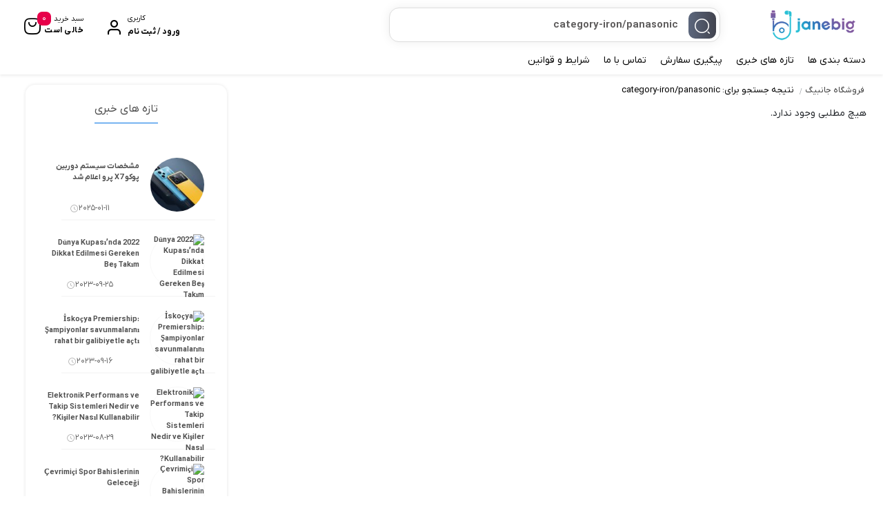

--- FILE ---
content_type: text/html; charset=UTF-8
request_url: https://janebig.com/search/category-iron/panasonic/
body_size: 31682
content:
<!doctype html>
<html dir="rtl" lang="fa-IR" prefix="og: https://ogp.me/ns#">

<head>
  <meta charset="UTF-8">
  <meta name="viewport" content="width=device-width, initial-scale=1.0, maximum-scale=1.0, user-scalable=no" />

  <link rel="profile" href="http://gmpg.org/xfn/11">
    <link rel="shortcut icon" href="https://janebig.com/wp-content/uploads/janebig_Logo-3-1.png" />
  <link rel="apple-touch-icon" href="https://janebig.com/wp-content/uploads/janebig_Logo-3-1.png">
  <meta name="msapplication-TileColor" content="#ff6600">
  <meta name="msapplication-TileImage" content="https://janebig.com/wp-content/uploads/janebig_Logo-3-1.png">
  	<style>img:is([sizes="auto" i], [sizes^="auto," i]) { contain-intrinsic-size: 3000px 1500px }</style>
	
<!-- بهینه‌سازی موتور جستجو توسط Rank Math - https://rankmath.com/ -->
<title>category-iron/panasonic - فروشگاه جانبیگ</title>
<meta name="robots" content="nofollow, noindex"/>
<meta property="og:locale" content="fa_IR" />
<meta property="og:type" content="article" />
<meta property="og:title" content="category-iron/panasonic - فروشگاه جانبیگ" />
<meta property="og:url" content="https://janebig.com/search/category-iron/panasonic/" />
<meta property="og:site_name" content="فروشگاه جانبیگ" />
<meta name="twitter:card" content="summary_large_image" />
<meta name="twitter:title" content="category-iron/panasonic - فروشگاه جانبیگ" />
<script type="application/ld+json" class="rank-math-schema">{"@context":"https://schema.org","@graph":[{"@type":"LocalBusiness","@id":"https://janebig.com/#organization","name":"\u0641\u0631\u0648\u0634\u06af\u0627\u0647 \u062c\u0627\u0646\u0628\u06cc\u06af","url":"https://janebig.com","logo":{"@type":"ImageObject","@id":"https://janebig.com/#logo","url":"https://janebig.com/wp-content/uploads/janebig_Logo-3-1.png","contentUrl":"https://janebig.com/wp-content/uploads/janebig_Logo-3-1.png","caption":"\u0641\u0631\u0648\u0634\u06af\u0627\u0647 \u062c\u0627\u0646\u0628\u06cc\u06af","inLanguage":"fa-IR","width":"250","height":"250"},"openingHours":["Monday,Tuesday,Wednesday,Thursday,Friday,Saturday,Sunday 09:00-17:00"],"image":{"@id":"https://janebig.com/#logo"}},{"@type":"WebSite","@id":"https://janebig.com/#website","url":"https://janebig.com","name":"\u0641\u0631\u0648\u0634\u06af\u0627\u0647 \u062c\u0627\u0646\u0628\u06cc\u06af","alternateName":"\u062c\u0627\u0646\u0628\u06cc\u06af","publisher":{"@id":"https://janebig.com/#organization"},"inLanguage":"fa-IR"},{"@type":"BreadcrumbList","@id":"https://janebig.com/search/category-iron/panasonic/#breadcrumb","itemListElement":[{"@type":"ListItem","position":"1","item":{"@id":"https://janebig.com","name":"\u062e\u0627\u0646\u0647"}},{"@type":"ListItem","position":"2","item":{"@id":"/search/category-iron/panasonic/","name":"\u0646\u062a\u0627\u06cc\u062c \u0628\u0631\u0627\u06cc category-iron/panasonic"}}]},{"@type":"SearchResultsPage","@id":"https://janebig.com/search/category-iron/panasonic/#webpage","url":"https://janebig.com/search/category-iron/panasonic/","name":"category-iron/panasonic - \u0641\u0631\u0648\u0634\u06af\u0627\u0647 \u062c\u0627\u0646\u0628\u06cc\u06af","isPartOf":{"@id":"https://janebig.com/#website"},"inLanguage":"fa-IR","breadcrumb":{"@id":"https://janebig.com/search/category-iron/panasonic/#breadcrumb"}}]}</script>
<!-- /افزونه سئو ورپرس Rank Math -->

<link rel="alternate" type="application/rss+xml" title="فروشگاه جانبیگ &raquo; خوراک" href="https://janebig.com/feed/" />
<link rel="alternate" type="application/rss+xml" title="فروشگاه جانبیگ &raquo; خوراک دیدگاه‌ها" href="https://janebig.com/comments/feed/" />
<link rel="alternate" type="application/rss+xml" title="فروشگاه جانبیگ &raquo; نتایج جست‌وجو برای  &#8220;category-iron/panasonic&#8221; خوراک" href="https://janebig.com/search/category-iron/panasonic/feed/rss2/" />
<link rel='stylesheet' id='wp-block-library-rtl-css' href='https://janebig.com/wp-includes/css/dist/block-library/style-rtl.min.css' type='text/css' media='all' />
<style id='classic-theme-styles-inline-css' type='text/css'>
/*! This file is auto-generated */
.wp-block-button__link{color:#fff;background-color:#32373c;border-radius:9999px;box-shadow:none;text-decoration:none;padding:calc(.667em + 2px) calc(1.333em + 2px);font-size:1.125em}.wp-block-file__button{background:#32373c;color:#fff;text-decoration:none}
</style>
<style id='safe-svg-svg-icon-style-inline-css' type='text/css'>
.safe-svg-cover{text-align:center}.safe-svg-cover .safe-svg-inside{display:inline-block;max-width:100%}.safe-svg-cover svg{height:100%;max-height:100%;max-width:100%;width:100%}

</style>
<style id='global-styles-inline-css' type='text/css'>
:root{--wp--preset--aspect-ratio--square: 1;--wp--preset--aspect-ratio--4-3: 4/3;--wp--preset--aspect-ratio--3-4: 3/4;--wp--preset--aspect-ratio--3-2: 3/2;--wp--preset--aspect-ratio--2-3: 2/3;--wp--preset--aspect-ratio--16-9: 16/9;--wp--preset--aspect-ratio--9-16: 9/16;--wp--preset--color--black: #000000;--wp--preset--color--cyan-bluish-gray: #abb8c3;--wp--preset--color--white: #ffffff;--wp--preset--color--pale-pink: #f78da7;--wp--preset--color--vivid-red: #cf2e2e;--wp--preset--color--luminous-vivid-orange: #ff6900;--wp--preset--color--luminous-vivid-amber: #fcb900;--wp--preset--color--light-green-cyan: #7bdcb5;--wp--preset--color--vivid-green-cyan: #00d084;--wp--preset--color--pale-cyan-blue: #8ed1fc;--wp--preset--color--vivid-cyan-blue: #0693e3;--wp--preset--color--vivid-purple: #9b51e0;--wp--preset--gradient--vivid-cyan-blue-to-vivid-purple: linear-gradient(135deg,rgba(6,147,227,1) 0%,rgb(155,81,224) 100%);--wp--preset--gradient--light-green-cyan-to-vivid-green-cyan: linear-gradient(135deg,rgb(122,220,180) 0%,rgb(0,208,130) 100%);--wp--preset--gradient--luminous-vivid-amber-to-luminous-vivid-orange: linear-gradient(135deg,rgba(252,185,0,1) 0%,rgba(255,105,0,1) 100%);--wp--preset--gradient--luminous-vivid-orange-to-vivid-red: linear-gradient(135deg,rgba(255,105,0,1) 0%,rgb(207,46,46) 100%);--wp--preset--gradient--very-light-gray-to-cyan-bluish-gray: linear-gradient(135deg,rgb(238,238,238) 0%,rgb(169,184,195) 100%);--wp--preset--gradient--cool-to-warm-spectrum: linear-gradient(135deg,rgb(74,234,220) 0%,rgb(151,120,209) 20%,rgb(207,42,186) 40%,rgb(238,44,130) 60%,rgb(251,105,98) 80%,rgb(254,248,76) 100%);--wp--preset--gradient--blush-light-purple: linear-gradient(135deg,rgb(255,206,236) 0%,rgb(152,150,240) 100%);--wp--preset--gradient--blush-bordeaux: linear-gradient(135deg,rgb(254,205,165) 0%,rgb(254,45,45) 50%,rgb(107,0,62) 100%);--wp--preset--gradient--luminous-dusk: linear-gradient(135deg,rgb(255,203,112) 0%,rgb(199,81,192) 50%,rgb(65,88,208) 100%);--wp--preset--gradient--pale-ocean: linear-gradient(135deg,rgb(255,245,203) 0%,rgb(182,227,212) 50%,rgb(51,167,181) 100%);--wp--preset--gradient--electric-grass: linear-gradient(135deg,rgb(202,248,128) 0%,rgb(113,206,126) 100%);--wp--preset--gradient--midnight: linear-gradient(135deg,rgb(2,3,129) 0%,rgb(40,116,252) 100%);--wp--preset--font-size--small: 13px;--wp--preset--font-size--medium: 20px;--wp--preset--font-size--large: 36px;--wp--preset--font-size--x-large: 42px;--wp--preset--spacing--20: 0.44rem;--wp--preset--spacing--30: 0.67rem;--wp--preset--spacing--40: 1rem;--wp--preset--spacing--50: 1.5rem;--wp--preset--spacing--60: 2.25rem;--wp--preset--spacing--70: 3.38rem;--wp--preset--spacing--80: 5.06rem;--wp--preset--shadow--natural: 6px 6px 9px rgba(0, 0, 0, 0.2);--wp--preset--shadow--deep: 12px 12px 50px rgba(0, 0, 0, 0.4);--wp--preset--shadow--sharp: 6px 6px 0px rgba(0, 0, 0, 0.2);--wp--preset--shadow--outlined: 6px 6px 0px -3px rgba(255, 255, 255, 1), 6px 6px rgba(0, 0, 0, 1);--wp--preset--shadow--crisp: 6px 6px 0px rgba(0, 0, 0, 1);}:where(.is-layout-flex){gap: 0.5em;}:where(.is-layout-grid){gap: 0.5em;}body .is-layout-flex{display: flex;}.is-layout-flex{flex-wrap: wrap;align-items: center;}.is-layout-flex > :is(*, div){margin: 0;}body .is-layout-grid{display: grid;}.is-layout-grid > :is(*, div){margin: 0;}:where(.wp-block-columns.is-layout-flex){gap: 2em;}:where(.wp-block-columns.is-layout-grid){gap: 2em;}:where(.wp-block-post-template.is-layout-flex){gap: 1.25em;}:where(.wp-block-post-template.is-layout-grid){gap: 1.25em;}.has-black-color{color: var(--wp--preset--color--black) !important;}.has-cyan-bluish-gray-color{color: var(--wp--preset--color--cyan-bluish-gray) !important;}.has-white-color{color: var(--wp--preset--color--white) !important;}.has-pale-pink-color{color: var(--wp--preset--color--pale-pink) !important;}.has-vivid-red-color{color: var(--wp--preset--color--vivid-red) !important;}.has-luminous-vivid-orange-color{color: var(--wp--preset--color--luminous-vivid-orange) !important;}.has-luminous-vivid-amber-color{color: var(--wp--preset--color--luminous-vivid-amber) !important;}.has-light-green-cyan-color{color: var(--wp--preset--color--light-green-cyan) !important;}.has-vivid-green-cyan-color{color: var(--wp--preset--color--vivid-green-cyan) !important;}.has-pale-cyan-blue-color{color: var(--wp--preset--color--pale-cyan-blue) !important;}.has-vivid-cyan-blue-color{color: var(--wp--preset--color--vivid-cyan-blue) !important;}.has-vivid-purple-color{color: var(--wp--preset--color--vivid-purple) !important;}.has-black-background-color{background-color: var(--wp--preset--color--black) !important;}.has-cyan-bluish-gray-background-color{background-color: var(--wp--preset--color--cyan-bluish-gray) !important;}.has-white-background-color{background-color: var(--wp--preset--color--white) !important;}.has-pale-pink-background-color{background-color: var(--wp--preset--color--pale-pink) !important;}.has-vivid-red-background-color{background-color: var(--wp--preset--color--vivid-red) !important;}.has-luminous-vivid-orange-background-color{background-color: var(--wp--preset--color--luminous-vivid-orange) !important;}.has-luminous-vivid-amber-background-color{background-color: var(--wp--preset--color--luminous-vivid-amber) !important;}.has-light-green-cyan-background-color{background-color: var(--wp--preset--color--light-green-cyan) !important;}.has-vivid-green-cyan-background-color{background-color: var(--wp--preset--color--vivid-green-cyan) !important;}.has-pale-cyan-blue-background-color{background-color: var(--wp--preset--color--pale-cyan-blue) !important;}.has-vivid-cyan-blue-background-color{background-color: var(--wp--preset--color--vivid-cyan-blue) !important;}.has-vivid-purple-background-color{background-color: var(--wp--preset--color--vivid-purple) !important;}.has-black-border-color{border-color: var(--wp--preset--color--black) !important;}.has-cyan-bluish-gray-border-color{border-color: var(--wp--preset--color--cyan-bluish-gray) !important;}.has-white-border-color{border-color: var(--wp--preset--color--white) !important;}.has-pale-pink-border-color{border-color: var(--wp--preset--color--pale-pink) !important;}.has-vivid-red-border-color{border-color: var(--wp--preset--color--vivid-red) !important;}.has-luminous-vivid-orange-border-color{border-color: var(--wp--preset--color--luminous-vivid-orange) !important;}.has-luminous-vivid-amber-border-color{border-color: var(--wp--preset--color--luminous-vivid-amber) !important;}.has-light-green-cyan-border-color{border-color: var(--wp--preset--color--light-green-cyan) !important;}.has-vivid-green-cyan-border-color{border-color: var(--wp--preset--color--vivid-green-cyan) !important;}.has-pale-cyan-blue-border-color{border-color: var(--wp--preset--color--pale-cyan-blue) !important;}.has-vivid-cyan-blue-border-color{border-color: var(--wp--preset--color--vivid-cyan-blue) !important;}.has-vivid-purple-border-color{border-color: var(--wp--preset--color--vivid-purple) !important;}.has-vivid-cyan-blue-to-vivid-purple-gradient-background{background: var(--wp--preset--gradient--vivid-cyan-blue-to-vivid-purple) !important;}.has-light-green-cyan-to-vivid-green-cyan-gradient-background{background: var(--wp--preset--gradient--light-green-cyan-to-vivid-green-cyan) !important;}.has-luminous-vivid-amber-to-luminous-vivid-orange-gradient-background{background: var(--wp--preset--gradient--luminous-vivid-amber-to-luminous-vivid-orange) !important;}.has-luminous-vivid-orange-to-vivid-red-gradient-background{background: var(--wp--preset--gradient--luminous-vivid-orange-to-vivid-red) !important;}.has-very-light-gray-to-cyan-bluish-gray-gradient-background{background: var(--wp--preset--gradient--very-light-gray-to-cyan-bluish-gray) !important;}.has-cool-to-warm-spectrum-gradient-background{background: var(--wp--preset--gradient--cool-to-warm-spectrum) !important;}.has-blush-light-purple-gradient-background{background: var(--wp--preset--gradient--blush-light-purple) !important;}.has-blush-bordeaux-gradient-background{background: var(--wp--preset--gradient--blush-bordeaux) !important;}.has-luminous-dusk-gradient-background{background: var(--wp--preset--gradient--luminous-dusk) !important;}.has-pale-ocean-gradient-background{background: var(--wp--preset--gradient--pale-ocean) !important;}.has-electric-grass-gradient-background{background: var(--wp--preset--gradient--electric-grass) !important;}.has-midnight-gradient-background{background: var(--wp--preset--gradient--midnight) !important;}.has-small-font-size{font-size: var(--wp--preset--font-size--small) !important;}.has-medium-font-size{font-size: var(--wp--preset--font-size--medium) !important;}.has-large-font-size{font-size: var(--wp--preset--font-size--large) !important;}.has-x-large-font-size{font-size: var(--wp--preset--font-size--x-large) !important;}
:where(.wp-block-post-template.is-layout-flex){gap: 1.25em;}:where(.wp-block-post-template.is-layout-grid){gap: 1.25em;}
:where(.wp-block-columns.is-layout-flex){gap: 2em;}:where(.wp-block-columns.is-layout-grid){gap: 2em;}
:root :where(.wp-block-pullquote){font-size: 1.5em;line-height: 1.6;}
</style>
<link rel='stylesheet' id='woocommerce-layout-rtl-css' href='https://janebig.com/wp-content/plugins/woocommerce/assets/css/woocommerce-layout-rtl.css' type='text/css' media='all' />
<link rel='stylesheet' id='woocommerce-smallscreen-rtl-css' href='https://janebig.com/wp-content/plugins/woocommerce/assets/css/woocommerce-smallscreen-rtl.css' type='text/css' media='only screen and (max-width: 768px)' />
<link rel='stylesheet' id='woocommerce-general-rtl-css' href='https://janebig.com/wp-content/plugins/woocommerce/assets/css/woocommerce-rtl.css' type='text/css' media='all' />
<style id='woocommerce-inline-inline-css' type='text/css'>
.woocommerce form .form-row .required { visibility: visible; }
</style>
<link rel='stylesheet' id='dgwt-wcas-style-css' href='https://janebig.com/wp-content/plugins/ajax-search-for-woocommerce/assets/css/style.min.css' type='text/css' media='all' />
<link rel='stylesheet' id='bakala-style-css' href='https://janebig.com/wp-content/themes/bakala/style.css' type='text/css' media='all' />
<link rel='stylesheet' id='bootstrap-css' href='https://janebig.com/wp-content/themes/bakala/assets/css/bootstrap.min.css' type='text/css' media='all' />
<link rel='stylesheet' id='bakala-mt-css' href='https://janebig.com/wp-content/themes/bakala/assets/css/mt.css' type='text/css' media='all' />
<link rel='stylesheet' id='bakala-main-theme-css' href='https://janebig.com/wp-content/themes/bakala/assets/css/plus.min.css' type='text/css' media='all' />
<style id='bakala-main-theme-inline-css' type='text/css'>

    @-webkit-keyframes pulsex {
        0%{-webkit-box-shadow:0 0 0 0 #0071e3;}
        70%{-webkit-box-shadow:0 0 0 10px transparent;}
        100%{-webkit-box-shadow:0 0 0 0 transparent;}
    }
    @keyframes pulsex {
        0%{-moz-box-shadow:0 0 0 0 #0071e3;box-shadow:0 0 0 0 #0071e3;}
        70%{-moz-box-shadow:0 0 0 10px transparent;box-shadow:0 0 0 10px transparent;}
        100%{-moz-box-shadow:0 0 0 0 transparent;box-shadow:0 0 0 0 transparent;}
    }
    @-webkit-keyframes pulse {
        0%{-webkit-box-shadow:0 0 0 0 #e7004a;}
        70%{-webkit-box-shadow:0 0 0 10px transparent;}
        100%{-webkit-box-shadow:0 0 0 0 transparent;}
    }
    @keyframes pulse {
        0%{-moz-box-shadow:0 0 0 0 #e7004a;box-shadow:0 0 0 0 #e7004a;}
        70%{-moz-box-shadow:0 0 0 10px transparent;box-shadow:0 0 0 10px transparent;}
        100%{-moz-box-shadow:0 0 0 0 transparent;box-shadow:0 0 0 0 transparent;}
    }
    @-webkit-keyframes pulsei {
        0%{-webkit-box-shadow:0 0 0 0 #e7004a}
        70%{-webkit-box-shadow:0 0 0 10px transparent}
        100%{-webkit-box-shadow:0 0 0 0 transparent}
    }
    @keyframes pulsei {
        0%{-moz-box-shadow:0 0 0 0 #e7004a;box-shadow:0 0 0 0 #e7004a}
        70%{-moz-box-shadow:0 0 0 10px transparent;box-shadow:0 0 0 10px transparent}
        100%{-moz-box-shadow:0 0 0 0 transparent;box-shadow:0 0 0 0 transparent}
    }
    
        :root {
            --accent_color1:#0071e3;
            --accent_color2:#e7004a;
            --accent_gradient_from:#5C677D;
            --accent_gradient_to:#42444F;
            --darkmode_background:#262626;
            --darkmode_text:#FFFFFF;
        }
    .white_catbody { background-color : #F5F5F5 !important; }.footerinfobar {}.white_catbody {background-color:#F5F5F5;background-image:url();}.tbar-background {background-color:#000000;color:#FFFFFF;}
            .lds-spinner,
            .lds-spinner div,
            .lds-spinner div:after {
              box-sizing: border-box;
            }
            .lds-spinner {
              color: #000000;
              display: flex;
              justify-content: center;
              position: relative;
              width: 80px;
              height: 80px;
            }
            .lds-spinner div {
              transform-origin: 40px 40px;
              animation: lds-spinner 1.2s linear infinite;
            }
            .lds-spinner div:after {
              content: ' ';
              display: block;
              position: absolute;
              top: 3.2px;
              left: 36.8px;
              width: 6.4px;
              height: 17.6px;
              border-radius: 20%;
              background: #000000;
            }
            .lds-spinner div:nth-child(1) {
              transform: rotate(0deg);
              animation-delay: -1.1s;
            }
            .lds-spinner div:nth-child(2) {
              transform: rotate(30deg);
              animation-delay: -1s;
            }
            .lds-spinner div:nth-child(3) {
              transform: rotate(60deg);
              animation-delay: -0.9s;
            }
            .lds-spinner div:nth-child(4) {
              transform: rotate(90deg);
              animation-delay: -0.8s;
            }
            .lds-spinner div:nth-child(5) {
              transform: rotate(120deg);
              animation-delay: -0.7s;
            }
            .lds-spinner div:nth-child(6) {
              transform: rotate(150deg);
              animation-delay: -0.6s;
            }
            .lds-spinner div:nth-child(7) {
              transform: rotate(180deg);
              animation-delay: -0.5s;
            }
            .lds-spinner div:nth-child(8) {
              transform: rotate(210deg);
              animation-delay: -0.4s;
            }
            .lds-spinner div:nth-child(9) {
              transform: rotate(240deg);
              animation-delay: -0.3s;
            }
            .lds-spinner div:nth-child(10) {
              transform: rotate(270deg);
              animation-delay: -0.2s;
            }
            .lds-spinner div:nth-child(11) {
              transform: rotate(300deg);
              animation-delay: -0.1s;
            }
            .lds-spinner div:nth-child(12) {
              transform: rotate(330deg);
              animation-delay: 0s;
            }
            @keyframes lds-spinner {
              0% {
                opacity: 1;
              }
              100% {
                opacity: 0;
              }
            }
            
            .elementor-section.elementor-section-boxed>.elementor-container{max-width:1440px !important}
        
            .bakala-float-call{
                right:20px;
                bottom:20px;
            }
            .bakala-float-call-btn{
                right:0;
            }
            .bakala-messangers-block{
                right:0;
            }
        
            .bakala-whatsapp-chat-btn{
                right:20px;
                bottom:20px;
            }
        
        .products-box .product-category{display:none!important}
        
        [class*=' eicon-'], [class^=eicon]{font-family: eicons !important}
        .short-description .innerContent::after {
            background-image: url(https://janebig.com/wp-content/themes/bakala/vendor/files/pen-paper.png) !important;
            background-size: contain !important;
        }
    .woocommerce-cart-form__cart-item.cart_item.bakala_gift_prodcut{
        background:rgba(231 , 0 , 74 , 0.8);
    }
    
        .bakala-update-price::before{
            background: #81D742 !important;
        }
        #modal-product-gallery .modal-content{overflow-y:hidden;background:#000}#modal-product-gallery .modal-dialog{width:100%;height:100%!important;top:0!important;bottom:0;left:0;right:0;transform:unset!important;margin:0!important;max-width:100%!important}#modal-product-gallery .modal-content{max-height:100%!important;border-radius:0!important;height:100%;padding:40px}#modal-product-gallery .btn-close{position:absolute;top:48px;left:50px;margin:0!important;background:unset!important;opacity:1!important}#modal-product-gallery .btn-close:after{content:"\E159";font-family:bakala;color:#fff!important;font-size:30px}#modal-product-gallery .modal-body{overflow-y:auto;height:auto!important;overflow:hidden;margin-top:-20px}.remodal-gallery-content{flex-direction:column;align-items:center;justify-content:center;padding-right:0;padding-left:0;height:100%!important}.remodal-gallery-main-img{height:auto!important;width:calc(100vh - 230px);max-width:75vw}.remodal-gallery-thumbs-container{width:100%;max-height:unset!important;margin:0!important}.remodal-gallery-thumbs{flex-wrap:nowrap!important;justify-content:center;margin-bottom:0!important;position:absolute;bottom:0;left:0;right:0}.remodal-gallery-thumb img{object-fit:cover!important;width:100%!important;min-height:100%!important;min-width:100%!important}ul#gallery_tab{justify-content:center;border:1px solid hsla(0,0%,100%,.25)!important;display:inline-flex;border-radius:14px}.remodal-gallery-main-img img{max-height:100%!important;max-width:100%!important;object-fit:contain!important;position:unset!important;min-width:unset!important}#gallery-buyers-tab-pane .remodal-gallery-thumb img{height:auto!important;width:100%!important;aspect-ratio:unset!important;max-height:unset!important}#gallery-buyers-tab-pane .remodal-gallery-thumb{height:100%!important;width:auto!important}

    
</style>
<link rel='stylesheet' id='slick.css-css' href='https://janebig.com/wp-content/themes/bakala/assets/css/slick.css' type='text/css' media='all' />
<link rel='stylesheet' id='slick.theme-css' href='https://janebig.com/wp-content/themes/bakala/assets/css/slick-theme.css' type='text/css' media='all' />
<link rel='stylesheet' id='all.css-css' href='https://janebig.com/wp-content/themes/bakala/assets/css/all.min.css' type='text/css' media='all' />
<link rel='stylesheet' id='sweetalert-css' href='https://janebig.com/wp-content/themes/bakala/assets/css/sweetalert2.min.css' type='text/css' media='all' />
<link rel='stylesheet' id='persian-datepicker-css' href='https://janebig.com/wp-content/themes/bakala/assets/css/jalalidatepicker.min.css' type='text/css' media='all' />
<link rel='stylesheet' id='bk-common-style-css' href='https://janebig.com/wp-content/themes/bakala/static/css/common.min.css' type='text/css' media='all' />
<link rel='stylesheet' id='jcaa-core-css' href='https://janebig.com/wp-content/plugins/attributes/assets/css/core.css' type='text/css' media='all' />
<link rel='stylesheet' id='jcaa-basic-css' href='https://janebig.com/wp-content/plugins/attributes/assets/css/basic.css' type='text/css' media='all' />
<link rel='stylesheet' id='newsletter-css' href='https://janebig.com/wp-content/plugins/newsletter/style.css' type='text/css' media='all' />
<script type="text/javascript" src="https://janebig.com/wp-includes/js/jquery/jquery.min.js" id="jquery-core-js"></script>
<script type="text/javascript" src="https://janebig.com/wp-includes/js/jquery/jquery-migrate.min.js" id="jquery-migrate-js"></script>
<script type="text/javascript" src="https://janebig.com/wp-content/plugins/woocommerce/assets/js/jquery-blockui/jquery.blockUI.min.js" id="wc-jquery-blockui-js" defer="defer" data-wp-strategy="defer"></script>
<script type="text/javascript" id="wc-add-to-cart-js-extra">
/* <![CDATA[ */
var wc_add_to_cart_params = {"ajax_url":"\/wp-admin\/admin-ajax.php","wc_ajax_url":"\/?wc-ajax=%%endpoint%%&elementor_page_id=0","i18n_view_cart":"\u0645\u0634\u0627\u0647\u062f\u0647 \u0633\u0628\u062f \u062e\u0631\u06cc\u062f","cart_url":"https:\/\/janebig.com\/cart\/","is_cart":"","cart_redirect_after_add":"no"};
/* ]]> */
</script>
<script type="text/javascript" src="https://janebig.com/wp-content/plugins/woocommerce/assets/js/frontend/add-to-cart.min.js" id="wc-add-to-cart-js" defer="defer" data-wp-strategy="defer"></script>
<script type="text/javascript" src="https://janebig.com/wp-content/plugins/woocommerce/assets/js/js-cookie/js.cookie.min.js" id="wc-js-cookie-js" defer="defer" data-wp-strategy="defer"></script>
<script type="text/javascript" id="woocommerce-js-extra">
/* <![CDATA[ */
var woocommerce_params = {"ajax_url":"\/wp-admin\/admin-ajax.php","wc_ajax_url":"\/?wc-ajax=%%endpoint%%&elementor_page_id=0","i18n_password_show":"\u0646\u0645\u0627\u06cc\u0634 \u0631\u0645\u0632 \u0639\u0628\u0648\u0631","i18n_password_hide":"\u0645\u062e\u0641\u06cc\u200c\u0633\u0627\u0632\u06cc \u0631\u0645\u0632 \u0639\u0628\u0648\u0631"};
/* ]]> */
</script>
<script type="text/javascript" src="https://janebig.com/wp-content/plugins/woocommerce/assets/js/frontend/woocommerce.min.js" id="woocommerce-js" defer="defer" data-wp-strategy="defer"></script>
<script type="text/javascript" src="https://janebig.com/wp-content/themes/bakala/assets/js/slick.min.js" id="slick.min.js-js"></script>
<script type="text/javascript" src="https://janebig.com/wp-content/themes/bakala/assets/js//flipclock.min.js" id="jquery-flipclock-js"></script>
<script type="text/javascript" src="https://janebig.com/wp-content/themes/bakala/assets/js//jquery.countdown.js" id="jquery-lif-js"></script>
<link rel="https://api.w.org/" href="https://janebig.com/wp-json/" /><link rel="EditURI" type="application/rsd+xml" title="RSD" href="https://janebig.com/xmlrpc.php?rsd" />
<meta name="generator" content="WordPress 6.8.3" />
		<style>
			.dgwt-wcas-ico-magnifier,.dgwt-wcas-ico-magnifier-handler{max-width:20px}.dgwt-wcas-search-wrapp{max-width:600px}		</style>
		<meta name='csrf-token' content='04e704a261'><meta name="generator" content="Redux 4.5.3" /><link rel="preload" as="font" type="font/woff" crossorigin="anonymous" href="https://janebig.com/wp-content/themes/bakala/vendor/fonts/bakala.woff" />        <style type="text/css">        .ar-panel-expanded .ar-cart,        .ar-order,        .ar-panel-interior a:hover        {            background:  !important;        }        .ar-amount a {            color:  !important;        }    </style>    	<noscript><style>.woocommerce-product-gallery{ opacity: 1 !important; }</style></noscript>
	<meta name="generator" content="Elementor 3.33.4; features: additional_custom_breakpoints; settings: css_print_method-external, google_font-enabled, font_display-auto">
		<style type="text/css">

		/**
		 * Dynamic Styles
		 */
		ul.jcaa_attr_variable_select .jcaa_attr_option:hover{
		 	border-color:#333333 !important;
		 }
		
		.jcaa_attr_select .jcaa_attr_option, .jcaa_attr_select .jcaa_attr_option.jcass_attr_disable:hover{
			border: 2px solid #FFFFFF !important;
		}

				.jcaa_attr_select.jcaa_size_small .jcaa_obj_image.jcaa_attr_option, .jcaa_attr_select.jcaa_size_small .jcaa_obj_color.jcaa_attr_option{
			width: 20px;
			height: 20px;
		}

        .upsells.products .jcaa_attr_select.jcaa_size_small .jcaa_obj_image.jcaa_attr_option, .upsells.products .jcaa_attr_select.jcaa_size_small .jcaa_obj_color.jcaa_attr_option{
            width: 20px;
            height: 20px;
        }

		.jcaa_attr_select.jcaa_size_small .jcaa_obj_text.jcaa_attr_option{
			line-height: 20px;
			font-size:10px;
		}
				.jcaa_attr_select.jcaa_size_medium .jcaa_obj_image.jcaa_attr_option, .jcaa_attr_select.jcaa_size_medium .jcaa_obj_color.jcaa_attr_option{
			width: 30px;
			height: 30px;
		}

        .upsells.products .jcaa_attr_select.jcaa_size_medium .jcaa_obj_image.jcaa_attr_option, .upsells.products .jcaa_attr_select.jcaa_size_medium .jcaa_obj_color.jcaa_attr_option{
            width: 30px;
            height: 30px;
        }

		.jcaa_attr_select.jcaa_size_medium .jcaa_obj_text.jcaa_attr_option{
			line-height: 30px;
			font-size:15px;
		}
				.jcaa_attr_select.jcaa_size_large .jcaa_obj_image.jcaa_attr_option, .jcaa_attr_select.jcaa_size_large .jcaa_obj_color.jcaa_attr_option{
			width: 40px;
			height: 40px;
		}

        .upsells.products .jcaa_attr_select.jcaa_size_large .jcaa_obj_image.jcaa_attr_option, .upsells.products .jcaa_attr_select.jcaa_size_large .jcaa_obj_color.jcaa_attr_option{
            width: 40px;
            height: 40px;
        }

		.jcaa_attr_select.jcaa_size_large .jcaa_obj_text.jcaa_attr_option{
			line-height: 40px;
			font-size:20px;
		}
		
		ul.jcaa_attr_select li{
			border: 1px solid #DDDDDD;
		}

		.jcaa_attr_select .jcaa_active_attr{
			border-color: #333333;
		}

		.jcaa_attr_select .jcass_attr_disabled{
			opacity: 0.2;
		}

				.jcaa_attr_select .jcaa_active_attr .jcaa_attr_option:hover{
			border: 2px solid #FFFFFF !important;
			cursor: default;
		}
		
		</style>
					<style>
				.e-con.e-parent:nth-of-type(n+4):not(.e-lazyloaded):not(.e-no-lazyload),
				.e-con.e-parent:nth-of-type(n+4):not(.e-lazyloaded):not(.e-no-lazyload) * {
					background-image: none !important;
				}
				@media screen and (max-height: 1024px) {
					.e-con.e-parent:nth-of-type(n+3):not(.e-lazyloaded):not(.e-no-lazyload),
					.e-con.e-parent:nth-of-type(n+3):not(.e-lazyloaded):not(.e-no-lazyload) * {
						background-image: none !important;
					}
				}
				@media screen and (max-height: 640px) {
					.e-con.e-parent:nth-of-type(n+2):not(.e-lazyloaded):not(.e-no-lazyload),
					.e-con.e-parent:nth-of-type(n+2):not(.e-lazyloaded):not(.e-no-lazyload) * {
						background-image: none !important;
					}
				}
			</style>
			<link rel="icon" href="https://janebig.com/wp-content/uploads/cropped-janebig_Logo-3-1-40x40.png" sizes="32x32" />
<link rel="icon" href="https://janebig.com/wp-content/uploads/cropped-janebig_Logo-3-1-200x200.png" sizes="192x192" />
<link rel="apple-touch-icon" href="https://janebig.com/wp-content/uploads/cropped-janebig_Logo-3-1-200x200.png" />
<meta name="msapplication-TileImage" content="https://janebig.com/wp-content/uploads/cropped-janebig_Logo-3-1.png" />
</head>

<body class="rtl search search-no-results wp-custom-logo wp-theme-bakala theme-bakala woocommerce-no-js bakala_enable_popup_add_to_cart skeleton_loader_disable main-color force_login_inactive variables_shop_inactive elementor-default elementor-kit-12643">
                <div class="modal fade bakala_login_style_one" id="bakala_login" tabindex="-1" style="display: none;">
                <div class="modal-dialog">
                    <div class="modal-content">
                        <div class="auth-modal">
                            <div class="auth-modal-side"
                                 >
                                <div class="bs-logo"><img src="https://janebig.com/wp-content/uploads/cropped-janebig_Logo-3-1.png" alt=""></div>
                            </div>
                            <div class="auth-modal-content">

                                <div class="auth-modal-content-container">
                                    <header class="auth-header">
                                        <button type="button" data-bs-dismiss="modal" class="close-icon"></button>
                                    </header>
                                    <!---->
                                    <div class="auth-modal-template">
                                        <style>
    .lr_alert {
        color: #fff;
    }

    .auth__container .alert-simple.alert-warning {
        border: 1px solid rgba(241, 142, 6, 0.81);
        background-color: rgba(220, 128, 1, 0.16);
        box-shadow: 0px 0px 2px #ffb103;
        color: #ff4b03;
        transition: 0.5s;
        cursor: pointer;
        text-align: center;
        font-weight: 600;
        font-size: 15px;
    }

    .auth__container .alert-warning:hover {
        background-color: rgba(220, 128, 1, 0.33);
        transition: 0.5s;
    }

    .auth__container .warning {
        font-size: 18px;
        color: #ff4b03;
        text-shadow: none;
    }

    .auth__container .alert:before {
        content: '';
        position: absolute;
        width: 0;
        height: calc(100% - 44px);
        border-right: 1px solid;
        border-left: 2px solid;
        border-bottom-left-radius: 3px;
        border-top-left-radius: 3px;
        right: 0;
        top: 50%;
        transform: translate(0, -50%);
        height: 30px;
    }

    .auth__container .alert > .start-icon {
        margin-right: 0;
        min-width: 20px;
        text-align: center;
    }

    .auth__container .alert > .start-icon {
        margin-right: 5px;
    }
</style>
<div id="login-register" class="">
    <div class="lr-box">

        <form id="lr-send-form" class="lr-form"
              style="display:flex" action=""
              method="post">
            <header class="header">
                <button type="button" data-bs-dismiss="modal" class="header__button close-icon"></button>
            </header>
            <div class="auth__container">
                                    <h4 class="auth-modal__title">ورود / ثبت نام</h4>
                                <p class="lr-description">
                    لطفا شماره موبایل خود را درج نمایید                </p>

                <div class="input-box">
                    <div class="input-field">
                        <span class="input-icon icon-profile-input-login font-icon"></span>
                                                    <input type="tel" name="phone" id="phone" placeholder="شماره موبایل"
                                   autofocus>
                                                <p class="lr-error" id="error-phone" style="display:none"></p>
                    </div>
                    
                </div>
                                    <div class="custom-control custom-checkbox user-privacy">
                        <input type="checkbox" readonly class="checkbox custom-control-input"
                               id="privacy-policy-checkbox" checked="" name="privacy">
                        <label for="privacy-policy-checkbox" class="custom-control-label">
                            <a href="https://janebig.com/terms-conditions/"> شرایط و قوانین </a>
                            استفاده از سرویس های فروشگاه جانبیگ را می پذیرم                        </label>
                    </div>
                            </div>
                            <div class="auth-footer">
                    <div class="input-box lr_btn_wrap">
                        <button class="lr-send" type="submit" name="send"
                                id="send">دریافت کد تایید</button>
                        <button class="lr-send plus-button" type="button" name="lr" id="lr-btn"
                                style="display:none;">ورود / ثبت نام</button>
                    </div>
                                            <div class="input-box">
                            <a class="forget btn" style="margin:10px 0;display:none" target="_blank"
                               href="https://janebig.com/my-account/lost-password/">رمزعبور را فراموش کرده ام</a>
                        </div>
                                        </div>
        </form>

        <form id="lr-submit-form" class="lr-form" method="post"
              style="display:none"
              autocomplete="one-time-code" onsubmit="return false;">
            <header class="header">
                <button type="button" class="header__button back-icon"></button>
            </header>
                        <div class="auth__container">
                <p class="lr-description">کد تایید 4 رقمی ارسال شده به شماره موبایل زیر را وارد کنید.</p>

                <div class="c-input">
                    <label class="c-input__container c-input__container--disabled">
                        <span class="c-input__icon">
                            <span role="button" id="edit-phone-number" class="otp-form__mobile">
                                ویرایش شماره                            </span>
                        </span>
                        <input value="" disabled="disabled" class="c-input__field c-input__field--ltr lr-phone-number">
                    </label>
                </div>


                <div class="input-box token" id="lr-token">
                    <input type="text" id="autofill-input" class="hidden-autofill token-input" inputmode="numeric"
                           pattern="\d{4}" autocomplete="one-time-code" maxlength="4">


                    <div id="lr-countdown"></div>
                </div>
                <p class="token-error lr-error" style="display:none"></p>
            </div>
            <div class="auth-footer">
                <button class="lr-submit" id="lr-submit" type="submit"
                        name="submit">تایید کد</button>
                <button class="lr-recode" id="otp-recode" type="button" name="recode"
                        style="display: none;">ارسال مجدد کد</button>
            </div>
        </form>
            </div>
</div>
<script>
jQuery(document).ready(function ($) {
    // Countdown timer for OTP resend
    function bakalaCountdown() {
        var countDownDate = new Date().getTime() + 120000;

        var x = setInterval(function () {
            var now = new Date().getTime();
            var distance = countDownDate - now;
            var days = Math.floor(distance / (1000 * 60 * 60 * 24));
            var hours = Math.floor((distance % (1000 * 60 * 60 * 24)) / (1000 * 60 * 60));
            var minutes = Math.floor((distance % (1000 * 60 * 60)) / (1000 * 60));
            var seconds = Math.floor((distance % (1000 * 60)) / 1000);

            document.getElementById("lr-countdown").innerHTML = `<div class="otp-inputs__timer"><i class="bakala-icon icon-recode"></i>
                ${minutes}:${seconds}
            </div>`;

            if (distance < 0) {
                clearInterval(x);
                document.getElementById("lr-countdown").innerHTML = `<button id="otp-recode" type="button" onclick="resendCode()" class="otp-inputs__resend"><span class="otp-inputs__tooltip">
                        Get the code again
                    </span><i class="bakala-icon icon-recode"></i></button>`;
            }
        }, 1000);
    }

    function showPass() {
        jQuery('#show-pass').fadeOut();
        jQuery('#send').fadeOut();
        jQuery('#lr-btn').fadeIn();
        jQuery('.forget').fadeIn();
        jQuery('#show-code').fadeIn();
        jQuery('#lr-password-field').fadeIn();
    }

    function showCode() {
        jQuery('#show-code').fadeOut();
        jQuery('#send').fadeIn();
        jQuery('#lr-btn').fadeOut();
        jQuery('#show-pass').fadeIn();
        jQuery('.forget').fadeOut();
        jQuery('#lr-password-field').fadeOut();
    }

    jQuery('#show-pass').click(function () {
        showPass();
        jQuery('#pass').focus();
    });
    jQuery('#show-code').click(function () {
        showCode();
        jQuery('#phone').focus();
    });
    jQuery('#pass').focus(function () {
        jQuery(document).keypress(function (e) {
            if (e.which == '13') {
                e.preventDefault();
                jQuery('#lr-btn').click();
            }
        });
    });

    function getCookie(cname) {
        var name = cname + "=";
        var decodedCookie = decodeURIComponent(document.cookie);
        var ca = decodedCookie.split(';');
        for (var i = 0; i < ca.length; i++) {
            var c = ca[i];
            while (c.charAt(0) == ' ') {
                c = c.substring(1);
            }
            if (c.indexOf(name) == 0) {
                return c.substring(name.length, c.length);
            }
        }
        return "";
    }

    function getEmail(email) {
        jQuery('#lr-send-form').fadeOut();
        jQuery('#error-phone').fadeOut();
        jQuery('#lr-password-form').fadeIn();
        jQuery('#lr-submit-form').fadeOut();
        jQuery.ajax({
            url: "https://janebig.com/wp-admin/admin-ajax.php",
            type: 'GET',
            data: {
                action: 'get_latest_posts_by_category',
                email: email
            },
            beforeSend: function () {
                jQuery('.lr-loader').show();
            },
            success: function (data) {
                if (data == "yes") {
                    jQuery('.lr-loader').hide();
                    jQuery('.mobile-number').text(getCookie('phone'));
                } else {
                    jQuery('.lr-loader').hide();
                }
            }
        });
    }

    function getphn() {
        jQuery('#lr-submit-form').show();
        jQuery('#lr-send-form').hide();
        jQuery('#error-phone').fadeOut();
        bakalaCountdown();
        jQuery('.lr_loader').remove();
        jQuery('#bakala_login .modal-content').removeClass('lr_loading');
        jQuery('span.lr-phone-number').text(getCookie('phone'));
        jQuery('input.lr-phone-number').val(getCookie('phone'));
    }


    var digits = jQuery('input#autofill-input').val();
    var codeCookie = getCookie('opt_code');

    jQuery('#lr-send-form').on('submit', function (e) {
        e.preventDefault();
        var nonce = jQuery('meta[name="csrf-token"]').attr('content');
        jQuery.ajaxSetup({
            headers: {
                'X-CSRF-TOKEN': nonce
            }
        });
        var loaderTimeout;
        if (jQuery('#pass').length < 1) {
            if (jQuery('#phone').val().length > 0) {
                jQuery.ajax({
                    url: "https://janebig.com/bakala/ajax/send_code/",
                    type: 'POST',
                    dataType: "json",
                    data: {
                        action: "bakala_send_code",
                        phone_email: jQuery('#phone').val(),
                    },
                    beforeSend: function () {
                        jQuery('#bakala_login .modal-content').append('<div class="lr_loader"></div>');
                        jQuery('#bakala_login .modal-content').addClass('lr_loading');
                        loaderTimeout = setTimeout(function () {
                            jQuery('.lr_loader').remove();
                            jQuery('#bakala_login .modal-content').removeClass('lr_loading');
                        }, 10000);
                    },
                    success: function (response) {
                        if (response.status_code == 200) {
                            
                       
                            if (phone_pattern.test(jQuery('#phone').val())) {
                                getphn();
                                jQuery('#autofill-input').focus();
                            } else if (validateEmail(jQuery('#phone').val())) {
                                jQuery('.lr_loader').remove();
                                jQuery('#bakala_login .modal-content').removeClass('lr_loading');
                                getEmail(jQuery('#phone').val());
                            } else {
                                jQuery('#error-phone').fadeIn();
                            }
                        } else {
                            const Toast = Swal.mixin({
                                toast: true,
                                position: 'center',
                                showConfirmButton: false,
                                timer: 3000,
                                timerProgressBar: true,
                                didOpen: (toast) => {
                                    toast.addEventListener('mouseenter', Swal.stopTimer);
                                    toast.addEventListener('mouseleave', Swal.resumeTimer);
                                }
                            });
                            Toast.fire({
                                title: response.message,
                                icon: 'error',
                            });

                            navigator.vibrate(600);
                            jQuery('#phone').addClass('animated shake');
                        }

                    },
                    complete: function () {
                        jQuery('.lr_loader').remove();
                        jQuery('#bakala_login .modal-content').removeClass('lr_loading');
                    },
                });
            } else {
                navigator.vibrate(600);
                jQuery('#phone').addClass('animated shake');
                jQuery('#error-phone').text('شماره موبایل/ایمیل را وارد کنید!');
                jQuery('#error-phone').fadeIn();
            }
        } else {
            if (phone_pattern.test(jQuery('#phone').val())) {
                jQuery.ajax({
                    url: "https://janebig.com/bakala/ajax/send_code/",
                    type: 'POST',
                    dataType: "json",
                    data: {
                        action: "bakala_send_code",
                        phone_email: jQuery('#phone').val(),
                    },
                    beforeSend: function () {
                        jQuery('#bakala_login .modal-content').append('<div class="lr_loader"></div>');
                        jQuery('#bakala_login .modal-content').addClass('lr_loading');
                        loaderTimeout = setTimeout(function () {
                            jQuery('.lr_loader').remove();
                            jQuery('#bakala_login .modal-content').removeClass('lr_loading');
                        }, 10000);
                    },
                    success: function (response) {
                        if (response.status_code == 200) {
                            

                            if (phone_pattern.test(jQuery('#phone').val())) {
                                getphn();
                                jQuery('#autofill-input').focus();
                            } else if (validateEmail(jQuery('#phone').val())) {
                                jQuery('.lr_loader').remove();
                                jQuery('#bakala_login .modal-content').removeClass('lr_loading');
                                getEmail(jQuery('#phone').val());
                            } else {
                                jQuery('#error-phone').fadeIn();
                            }
                        } else {
                            const Toast = Swal.mixin({
                                toast: true,
                                position: 'center',
                                showConfirmButton: false,
                                timer: 3000,
                                timerProgressBar: true,
                                didOpen: (toast) => {
                                    toast.addEventListener('mouseenter', Swal.stopTimer);
                                    toast.addEventListener('mouseleave', Swal.resumeTimer);
                                }
                            });
                            Toast.fire({
                                title: response.message,
                                icon: 'error',
                            });

                            navigator.vibrate(600);
                            jQuery('#phone').addClass('animated shake');
                        }

                    },
                    complete: function () {
                        jQuery('.lr_loader').remove();
                        jQuery('#bakala_login .modal-content').removeClass('lr_loading');
                        jQuery('#autofill-input').focus();
                    },
                });
            } else {
                navigator.vibrate(600);
                jQuery('#phone').addClass('animated shake');
                jQuery('#error-phone').text('شماره موبایل را وارد کنید!');
                jQuery('#error-phone').fadeIn();
            }
        }
        return false;
    });

    jQuery('#lr-btn').on('click', function () {
        var phone_pattern = /^(\+98|0098|98|0)?9\d{9}$/;
        var email_pattern = /^[a-zA-Z-' ]*$/;
        if (jQuery('#phone').val().length > 0 && jQuery('#pass').val().length > 1) {
            jQuery.ajax({
                url: "https://janebig.com/wp-admin/admin-ajax.php",
                type: 'POST',
                dataType: "json",
                data: {
                    action: "bakala_lr_submit",
                    phone_email: jQuery('#phone').val(),
                    password: jQuery('#pass').val()
                },
                beforeSend: function () {
                    jQuery('#bakala_login .modal-content').append('<div class="lr_loader"></div>');
                    jQuery('#bakala_login .modal-content').addClass('lr_loading');
                },
                success: function (response) {
                    jQuery('.lr_loader').remove();
                    jQuery('#bakala_login .modal-content').removeClass('lr_loading');
                    if (response.status_code == 200) {
                        const Toast = Swal.mixin({
                            toast: true,
                            position: 'center',
                            showConfirmButton: false,
                            timer: 1000,
                            timerProgressBar: true,
                            didOpen: (toast) => {
                                toast.addEventListener('mouseenter', Swal.stopTimer);
                                toast.addEventListener('mouseleave', Swal.resumeTimer);
                            }
                        });
                        Toast.fire({
                            title: response.message,
                            icon: 'success',
                        }).then((result) => {
                            location.reload();
                        });
                    } else {
                        const Toast = Swal.mixin({
                            toast: true,
                            position: 'center',
                            showConfirmButton: false,
                            timer: 1000,
                            timerProgressBar: true,
                            didOpen: (toast) => {
                                toast.addEventListener('mouseenter', Swal.stopTimer);
                                toast.addEventListener('mouseleave', Swal.resumeTimer);
                            }
                        });
                        Toast.fire({
                            title: response.message,
                            icon: 'error',
                        });

                        navigator.vibrate(600);
                        jQuery('#pass').addClass('animated shake');
                        jQuery('#pass').css('borderColor', '#ee5a66');
                        jQuery('#error-pass').text(response.message);
                        jQuery('#error-pass').fadeIn();
                    }

                }
            });
        }
    });
    jQuery('#lr-submit-form').on('submit', function (e) {
        e.preventDefault();

        var digits = jQuery('input#autofill-input').val();
        jQuery.ajax({
            url: "https://janebig.com/bakala/ajax/submit_code/",
            type: 'POST',
            dataType: "json",
            data: {
                action: "bakala_submit_code",
                token: digits,
            },
            beforeSend: function () {
                jQuery('#bakala_login .modal-content').append('<div class="lr_loader"></div>');
                jQuery('#bakala_login .modal-content').addClass('lr_loading');
            },
            success: function (response) {
                // fillAutofillInput();
                jQuery('.lr_loader').remove();
                jQuery('#bakala_login .modal-content').removeClass('lr_loading');
                if (response.status_code == 200) {
                    jQuery('#bakala_login').modal('toggle');
                    const Toast = Swal.mixin({
                        toast: true,
                        position: 'center',
                        showConfirmButton: false,
                        timer: 1000,
                        timerProgressBar: true,
                        didOpen: (toast) => {
                            toast.addEventListener('mouseenter', Swal.stopTimer);
                            toast.addEventListener('mouseleave', Swal.resumeTimer);
                        }
                    });
                  
                        location.reload();
                    
                } else {
                    const Toast = Swal.mixin({
                        toast: true,
                        position: 'center',
                        showConfirmButton: false,
                        timer: 1000,
                        timerProgressBar: true,
                        didOpen: (toast) => {
                            toast.addEventListener('mouseenter', Swal.stopTimer);
                            toast.addEventListener('mouseleave', Swal.resumeTimer);
                        }
                    });
                    Toast.fire({
                        title: response.message,
                        icon: 'error',
                    });

                    navigator.vibrate(600);
                    jQuery('#lr-token input').addClass('animated shake');
                    jQuery('#lr-token input').css('borderColor', '#ee5a66');
                    jQuery('.token-error').text(response.message);
                }

            }
        });

        return false;
    });

    var phone_pattern = /^(\+98|0098|98|0)?9\d{9}$/;
    var email_pattern = /^[a-zA-Z-' ]*$/;

    jQuery('#phone').keyup(function () {
        if (phone_pattern.test(jQuery(this).val()) == false && !Array.isArray(validateEmail(jQuery(this).val()))) {
            jQuery(this).parent().css('height', 'auto');
            jQuery('#send').attr('disabled', 'disabled');
            jQuery(this).css('borderColor', '#ee5a66');
        } else {
            jQuery(this).parent().css('height', '65px');
            jQuery('#send').removeAttr('disabled');
            jQuery(this).css('borderColor', 'green');
            if (phone_pattern.test(jQuery(this).val())) {
                showCode();
            } else {
                showPass();
            }
        }
    });


    jQuery('#lr-password-form').on('submit', function (e) {
        e.preventDefault();
        var password = jQuery('input#password').val();
        jQuery.ajax({
            url: "https://janebig.com/wp-admin/admin-ajax.php",
            type: 'POST',
            dataType: "json",
            data: {
                action: "bakala_submit_password",
                password: password,
            },
            beforeSend: function () {
                jQuery('#bakala_login .modal-content').append('<div class="lr_loader"></div>');
                jQuery('#bakala_login .modal-content').addClass('lr_loading');
            },
            success: function (response) {
                jQuery('.lr_loader').remove();
                jQuery('#bakala_login .modal-content').removeClass('lr_loading');
                if (response.status_code == 200) {
                    jQuery('#bakala_login').modal('toggle');
                    const Toast = Swal.mixin({
                        toast: true,
                        position: 'center',
                        showConfirmButton: false,
                        timer: 1000,
                        timerProgressBar: true,
                        didOpen: (toast) => {
                            toast.addEventListener('mouseenter', Swal.stopTimer);
                            toast.addEventListener('mouseleave', Swal.resumeTimer);
                        }
                    });
                    Toast.fire({
                        title: response.message,
                        icon: 'success',
                    }).then((result) => {
                        location.reload();
                    });
                } else {
                    const Toast = Swal.mixin({
                        toast: true,
                        position: 'center',
                        showConfirmButton: false,
                        timer: 1000,
                        timerProgressBar: true,
                        didOpen: (toast) => {
                            toast.addEventListener('mouseenter', Swal.stopTimer);
                            toast.addEventListener('mouseleave', Swal.resumeTimer);
                        }
                    });
                    Toast.fire({
                        title: response.message,
                        icon: 'error',
                    });

                    navigator.vibrate(600);
                    jQuery('#pass').addClass('animated shake');
                    jQuery('#password').css('borderColor', '#ee5a66');
                    jQuery('.password-error').text(response.message);
                }

            }
        });

        return false;
    });

    function resendCode() {
        jQuery.ajax({
            url: "https://janebig.com/bakala/ajax/send_code/",
            type: 'POST',
            data: {
                action: "bakala_send_code",
                phone_email: jQuery('#phone').val(),
            },
            beforeSend: function () {
                jQuery('.lr-loader').show();
            },
            complete: function () {
                jQuery('.lr-loader').hide();
            },
            success: function (data) {
                var pattern = /^(\+98|0098|98|0)?9\d{9}$/;
                if (pattern.test(jQuery('#phone').val())) {
                    bakalaCountdown();
                    jQuery('#lr-submit-form').fadeIn();
                    jQuery('#lr-send-form').fadeOut();
                    jQuery('#error-phone').fadeOut();
                } else {
                    jQuery('#error-phone').fadeIn();
                }
            }
        });
    }

    jQuery('#edit-phone-number,button.header__button.back-icon').click(function (e) {
        e.preventDefault();
        jQuery('#lr-submit-form').fadeOut();
        jQuery('#lr-send-form').fadeIn();
    });

    String.prototype.toEnglishDigit = function () {
        var find = ["۰", "۱", "۲", "۳", "۴", "۵", "۶", "۷", "۸", "۹"];
        var replace = ["0", "1", "2", "3", "4", "5", "6", "7", "8", "9"];
        var replaceString = this;
        var regex;
        for (var i = 0; i < find.length; i++) {
            regex = new RegExp(find[i], "g");
            replaceString = replaceString.replace(regex, replace[i]);
        }
        return replaceString;
    };

    document.querySelectorAll('input').forEach(input => {
        input.addEventListener('input', function () {
            input.value = input.value.toEnglishDigit();
        });
    });




    jQuery("#lr-token")
    .find("input")
    .attr("maxlength", 4) // Set maxlength to 4 for the single input field
    .on("keyup", function (e) {
        e.preventDefault();

        // Capture the input value
        var inputVal = $(this).val();

        // Check if the input length matches the required 4 characters
        if (inputVal.length === 4) {
            if (jQuery(this).parent().data("autosubmit")) {
                jQuery(this).parent().submit(); // Auto-submit the form if needed
            }
        }

        // Allow backspace, left arrow, and right arrow keys
        if (e.keyCode === 8 || e.keyCode === 37 || e.keyCode === 39) {
            return;
        }

        // Allow only numeric characters
        if (e.which < 48 || e.which > 57) {
            e.preventDefault();
        }
    });
});
    document.addEventListener('DOMContentLoaded', () => {
        const autofillInput = jQuery('#autofill-input'); // تک فیلد ورودی شما

        // تنظیم ویژگی maxlength به 4
        autofillInput.attr('maxlength', 4);

        // زمانی که کاربر ورودی را وارد می‌کند
        autofillInput.on('input', function (e) {
            const otp = e.target.value;

            // اطمینان از اینکه فقط اعداد وارد شده‌اند
            e.target.value = otp.replace(/[^0-9]/g, '');

            // اگر طول ورودی 4 کاراکتر باشد و تماماً عدد باشد
            if (otp.length === 4 && /^\d{4}$/.test(otp)) {
                submitForm();
            }
        });

        function submitForm() {
            // اینجا می‌توانید فرم را ارسال کنید یا کارهای دیگری که نیاز است انجام دهید
            document.getElementById('lr-submit').click();
        }

    });
</script>                                    </div>
                                </div>
                                <!---->
                            </div>
                        </div>
                    </div>
                </div>
            </div>
        <div class="page-content" id="loader" style="display:none;"><img alt="site-logo" class="site-logo" src="https://janebig.com/wp-content/uploads/cropped-janebig_Logo-3-1.png">
      <div class="c-remodal-loader__bullets"><i class="c-remodal-loader__bullet c-remodal-loader__bullet--1"></i><i class="c-remodal-loader__bullet c-remodal-loader__bullet--2"></i><i class="c-remodal-loader__bullet c-remodal-loader__bullet--3"></i><i class="c-remodal-loader__bullet c-remodal-loader__bullet--4"></i></div>
    </div>
    
      
    <header class="site-header shadow-sm ">
      <div class="row header">
        

        <div class="container-bakala not-logged-in">
          <div class="align-items-center container-bakala justify-content-between mx-auto px-4 row">
            <div class="align-items-center col-md-7 d-flex">
                            <a class="white-logo header-logo" href="https://janebig.com/"><img src="https://janebig.com/wp-content/uploads/janebig_Logo-5.png" alt="فروشگاه جانبیگ"></a>
                                            <div class="navbar-search w-100">
                  <div  class="dgwt-wcas-search-wrapp dgwt-wcas-is-detail-box dgwt-wcas-no-submit woocommerce dgwt-wcas-style-solaris js-dgwt-wcas-layout-classic dgwt-wcas-layout-classic js-dgwt-wcas-mobile-overlay-enabled">
		<form class="dgwt-wcas-search-form" role="search" action="https://janebig.com/" method="get">
		<div class="dgwt-wcas-sf-wrapp">
							<svg class="dgwt-wcas-ico-magnifier" xmlns="http://www.w3.org/2000/svg"
					 xmlns:xlink="http://www.w3.org/1999/xlink" x="0px" y="0px"
					 viewBox="0 0 51.539 51.361" xml:space="preserve">
		             <path 						 d="M51.539,49.356L37.247,35.065c3.273-3.74,5.272-8.623,5.272-13.983c0-11.742-9.518-21.26-21.26-21.26 S0,9.339,0,21.082s9.518,21.26,21.26,21.26c5.361,0,10.244-1.999,13.983-5.272l14.292,14.292L51.539,49.356z M2.835,21.082 c0-10.176,8.249-18.425,18.425-18.425s18.425,8.249,18.425,18.425S31.436,39.507,21.26,39.507S2.835,31.258,2.835,21.082z"/>
				</svg>
							<label class="screen-reader-text"
				   for="dgwt-wcas-search-input-1">Products search</label>

			<input id="dgwt-wcas-search-input-1"
				   type="search"
				   class="dgwt-wcas-search-input"
				   name="s"
				   value="category-iron/panasonic"
				   placeholder="جستجو برای محصول..."
				   autocomplete="off"
							/>
			<div class="dgwt-wcas-preloader"></div>

			<div class="dgwt-wcas-voice-search"></div>

			
			<input type="hidden" name="post_type" value="product"/>
			<input type="hidden" name="dgwt_wcas" value="1"/>

			
					</div>
	</form>
</div>
                </div>
                          </div>

            <div class="align-items-center col-md-5 d-flex header-icons justify-content-end p-0">
              <div class="header-skeleton">
    <div class="header-skeleton-item" style="width: 134px; height: 50px;"></div>
    <div class="header-skeleton-divider"></div>
    <div class="header-skeleton-item" style="width: 70px; height: 50px;"></div>
</div>
                <div class="bakala_account_cart">
              
                <div class="tbar">

                  <div class="c-header__btn-container">
                   
                                              <style>
                          a.c-header__btn-user {
                            display: flex;
                            align-items: center;
                            justify-content: center;
                          }

                          a.c-header__btn-user:after {
                            content: unset;
                          }
                        </style>
                                                  <button type="button" class="bakala_lr_btn popup" style="background: transparent;border: none;">
                            <div class="bakala-header-account">
                              <div class="bakala-header-account-text">
                                <small>کاربری</small>
                                <strong>ورود / ثبت نام</strong>
                              </div>
                              <i class="bakala-header-account-icon bakala-icon icon-account"></i>
                              <i class="bakala-header-account-icon bakala-icon icon-arrow"></i>
                            </div>
                          </button>
                                              

                  </div>
                </div>

              

                              <div class="cart-box">
                  <div class="dk-button-container hasIcon">
                    <div class="dk-button green header-cart">
                      <div class="header-cart-text">
                        <small>سبد خرید</small>
                        <strong class="bill"><span class="price">خالی است</span></strong>
                      </div>
                      <div class="header-cart-icon">
                        <i class="dk-button-icon dk-button-icon-cart"></i>
                        <div class="dk-button-label clearfix">
                          <div class="dk-button-labelname">
                            سبد خرید                          </div>
                          <span class="cart-items-count">
                            0                          </span>
                                                  </div>
                      </div>
                    </div>
                  </div>
                  <div class="mini-cart-dropdown bakala_mini_cart" style="display:none">
                    
    <p class="woocommerce-mini-cart__empty-message">هیچ محصولی در سبد خرید نیست.</p>

                  </div>

                </div>
                              </div>
            </div>
          </div>

        </div>
      </div>

      <div id="navbar-primary" class="row navbar-primary nav-down ">
        <div class="container-bakala main-menu-div">
          <div class="bk_menu bk_new_menu level">
    <!--start of style added by danial frd-->
    <style>
        .animationDivInnerNav {
            position: absolute;
            height: 39px;
            top: 0;
            z-index: -1;
            opacity: 0.5;
            background-color:#d9d8d8;
            border-radius: 12px;
            transition: all .5s ease 0s;
        }
        .bg-transparent,.bg-transparent:hover{
            background: transparent !important;
        }
        .zIndex-high{
            z-index:999999999;
        }
    </style>
    <!--end of style added by danial frd-->
	<div class="bakala">
					<ul>
									<li>

						<span class="title">
														<a href="https://janebig.com/categories/"  class=""  >
								دسته بندی ها							</a>
						</span>
						<span class="arrow dashicons dashicons-arrow-down-alt2"></span>
																												<ul class="level">
																			<li class="">
											<span class="title2">
																								<a href="https://janebig.com/product-category/otj-%d8%a8%d9%87-tayp-c-charger/"  class=""  >
													استند و شارژر												</a>
											</span>
																					</li>
																			<li class="">
											<span class="title2">
																								<a href="https://janebig.com/product-category/converts/"  class=""  >
													انواع تبدیل ها												</a>
											</span>
																							<div class="submenu">
													<ul>
														
																													<li class="title">
																<span class="title3">
																	<a href="https://janebig.com/product-category/converts/%d8%aa%d8%a8%d8%af%db%8c%d9%84-%d9%84%d8%a7%db%8c%d8%aa%db%8c%d9%86%da%af-%d8%a8%d9%87-aux/"  class=""  >
																		تبدیل لایتینگ به AUX																	</a>
																</span>
															</li>
																																												<li class="title">
																<span class="title3">
																	<a href="https://janebig.com/product-category/converts/%d8%af%d8%a7%d9%86%da%af%d9%84-hdmi/"  class=""  >
																		دانگل hdmi																	</a>
																</span>
															</li>
																																												<li class="title">
																<span class="title3">
																	<a href="https://janebig.com/product-category/converts/%d8%af%d8%a7%d9%86%da%af%d9%84-%d8%a8%d9%84%d9%88%d8%aa%d9%88%d8%ab/"  class=""  >
																		دانگل بلوتوث																	</a>
																</span>
															</li>
																																												<li class="title">
																<span class="title3">
																	<a href="https://janebig.com/product-category/converts/%da%a9%d8%a7%d8%a8%d9%84-otj/"  class=""  >
																		کابل OTJ																	</a>
																</span>
															</li>
																																										</ul>
												</div>
																					</li>
																			<li class="">
											<span class="title2">
																								<a href="https://janebig.com/product-category/charge-portable/"  class=""  >
													پاوربانک												</a>
											</span>
																							<div class="submenu">
													<ul>
														
																													<li class="title">
																<span class="title3">
																	<a href="https://janebig.com/product-category/charge-portable/%d9%be%d8%a7%d9%88%d8%b1-%d8%a8%d8%a7%d9%86%da%a9-1000/"  class=""  >
																		پاوربانک 1000																	</a>
																</span>
															</li>
																																												<li class="title">
																<span class="title3">
																	<a href="https://janebig.com/product-category/charge-portable/%d9%be%d8%a7%d9%88%d8%b1-%d8%a8%d8%a7%d9%86%da%a9-2000/"  class=""  >
																		پاور بانک 2000																	</a>
																</span>
															</li>
																																												<li class="title">
																<span class="title3">
																	<a href="https://janebig.com/product-category/charge-portable/%d9%be%d8%a7%d9%88%d8%b1%d8%a8%d8%a7%d9%86%da%a9-15000/"  class=""  >
																		پاوربانک 15000																	</a>
																</span>
															</li>
																																												<li class="title">
																<span class="title3">
																	<a href="https://janebig.com/product-category/charge-portable/%d9%be%d8%a7%d9%88%d8%b1%d8%a8%d8%a7%d9%86%da%a9-30000/"  class=""  >
																		پاوربانک 30000																	</a>
																</span>
															</li>
																																												<li class="title">
																<span class="title3">
																	<a href="https://janebig.com/product-category/charge-portable/%d9%be%d8%a7%d9%88%d8%b1-%d8%a8%d8%a7%d9%86%da%a9-5000/"  class=""  >
																		پاوربانک 5000																	</a>
																</span>
															</li>
																																												<li class="title">
																<span class="title3">
																	<a href="https://janebig.com/product-category/charge-portable/%d9%be%d8%a7%d9%88%d8%b1%d8%a8%d8%a7%d9%86%da%a9-%d8%a7%d9%be%d9%84/"  class=""  >
																		پاوربانک اپل																	</a>
																</span>
															</li>
																																												<li class="title">
																<span class="title3">
																	<a href="https://janebig.com/product-category/charge-portable/%d9%be%d8%a7%d9%88%d8%b1%d8%a8%d8%a7%d9%86%da%a9-%d8%ac%db%8c%d8%a8%db%8c/"  class=""  >
																		پاوربانک جیبی																	</a>
																</span>
															</li>
																																												<li class="title">
																<span class="title3">
																	<a href="https://janebig.com/product-category/charge-portable/%d9%be%d8%a7%d9%88%d8%b1%d8%a8%d8%a7%d9%86%da%a9-%d9%81%d8%b3%d8%aa-%d8%b4%d8%a7%d8%b1%da%98/"  class=""  >
																		پاوربانک فست شارژ																	</a>
																</span>
															</li>
																																												<li class="title">
																<span class="title3">
																	<a href="https://janebig.com/product-category/charge-portable/%d9%be%d8%a7%d9%88%d8%b1%d8%a8%d8%a7%d9%86%da%a9-%d9%88%d8%a7%db%8c%d8%b1%d9%84%d8%b3/"  class=""  >
																		پاوربانک وایرلس																	</a>
																</span>
															</li>
																																										</ul>
												</div>
																					</li>
																			<li class="">
											<span class="title2">
																								<a href="https://janebig.com/product-category/charge/"  class=""  >
													شارژر												</a>
											</span>
																							<div class="submenu">
													<ul>
														
																													<li class="title">
																<span class="title3">
																	<a href="https://janebig.com/product-category/charge/quick-charge/"  class=""  >
																		شارژر سریع																	</a>
																</span>
															</li>
																																												<li class="title">
																<span class="title3">
																	<a href="https://janebig.com/product-category/charge/car-charger/"  class=""  >
																		شارژر فندکی																	</a>
																</span>
															</li>
																																												<li class="title">
																<span class="title3">
																	<a href="https://janebig.com/product-category/wireless-charger/"  class=""  >
																		شارژر وایرلس																	</a>
																</span>
															</li>
																																										</ul>
												</div>
																					</li>
																			<li class="">
											<span class="title2">
																								<a href="https://janebig.com/product-category/cover-and-case/"  class=""  >
													قاب و کاور موبایل												</a>
											</span>
																					</li>
																			<li class="">
											<span class="title2">
																								<a href="https://janebig.com/product-category/cable/"  class=""  >
													کابل												</a>
											</span>
																							<div class="submenu">
													<ul>
														
																													<li class="title">
																<span class="title3">
																	<a href="https://janebig.com/product-category/cable/aux-cable/"  class=""  >
																		کابل AUX																	</a>
																</span>
															</li>
																																												<li class="title">
																<span class="title3">
																	<a href="https://janebig.com/product-category/cable/micro-usb-cable/"  class=""  >
																		کابل Micro USb																	</a>
																</span>
															</li>
																																												<li class="title">
																<span class="title3">
																	<a href="https://janebig.com/product-category/cable/type-c-cable/"  class=""  >
																		کابل Type-c																	</a>
																</span>
															</li>
																																												<li class="title">
																<span class="title3">
																	<a href="https://janebig.com/product-category/cable/usb-to-micro-usb-cable/"  class=""  >
																		کابل USb به Micro USb																	</a>
																</span>
															</li>
																																												<li class="title">
																<span class="title3">
																	<a href="https://janebig.com/product-category/cable/usb-to-lightning-cable/"  class=""  >
																		کابل USb به لایتنینگ																	</a>
																</span>
															</li>
																																												<li class="title">
																<span class="title3">
																	<a href="https://janebig.com/product-category/cable/multi-ended-cable/"  class=""  >
																		کابل چند سر																	</a>
																</span>
															</li>
																																												<li class="title">
																<span class="title3">
																	<a href="https://janebig.com/product-category/cable/%da%a9%d8%a7%d8%a8%d9%84-%d8%b4%d8%a7%d8%b1%da%98-type-c-%d8%a8%d9%87-%d9%84%d8%a7%db%8c%d8%aa%d9%86%db%8c%d9%86%da%af/"  class=""  >
																		کابل شارژ Type-c به لایتنینگ																	</a>
																</span>
															</li>
																																												<li class="title">
																<span class="title3">
																	<a href="https://janebig.com/product-category/cable/usb-to-type-c-charging-cable/"  class=""  >
																		کابل شارژ USb به Type-c																	</a>
																</span>
															</li>
																																												<li class="title">
																<span class="title3">
																	<a href="https://janebig.com/product-category/cable/lightning-charging-cable/"  class=""  >
																		کابل شارژ لاتینگ																	</a>
																</span>
															</li>
																																										</ul>
												</div>
																					</li>
																			<li class="">
											<span class="title2">
																								<a href="https://janebig.com/product-category/glass-screen-protector/"  class=""  >
													گلس و محافظ صفحه												</a>
											</span>
																							<div class="submenu">
													<ul>
														
																													<li class="title">
																<span class="title3">
																	<a href="https://janebig.com/product-category/glass-screen-protector/%da%af%d9%84%d8%b3-uv/"  class=""  >
																		گلس Uv																	</a>
																</span>
															</li>
																																												<li class="title">
																<span class="title3">
																	<a href="https://janebig.com/product-category/glass-screen-protector/%da%af%d9%84%d8%b3-%d9%be%d8%b1%d8%a7%db%8c%d9%88%d8%b3%db%8c/"  class=""  >
																		گلس پرایوسی																	</a>
																</span>
															</li>
																																												<li class="title">
																<span class="title3">
																	<a href="https://janebig.com/product-category/glass-screen-protector/%da%af%d9%84%d8%b3-%d8%b3%d8%b1%d8%a7%d9%85%db%8c%da%a9%db%8c/"  class=""  >
																		گلس سرامیکی																	</a>
																</span>
															</li>
																																												<li class="title">
																<span class="title3">
																	<a href="https://janebig.com/product-category/glass-screen-protector/%da%af%d9%84%d8%b3-%d9%85%d8%a7%d8%aa/"  class=""  >
																		گلس مات																	</a>
																</span>
															</li>
																																												<li class="title">
																<span class="title3">
																	<a href="https://janebig.com/product-category/glass-screen-protector/%da%af%d9%84%d8%b3-%d9%86%d8%a7%d9%86%d9%88/"  class=""  >
																		گلس نانو																	</a>
																</span>
															</li>
																																												<li class="title">
																<span class="title3">
																	<a href="https://janebig.com/product-category/glass-screen-protector/%da%af%d9%84%d8%b3-%d9%88%d8%a7%da%86/"  class=""  >
																		گلس واچ																	</a>
																</span>
															</li>
																																										</ul>
												</div>
																					</li>
																			<li class="">
											<span class="title2">
																								<a href="https://janebig.com/product-category/handsfree/"  class=""  >
													هندزفری -هدفون - هدست												</a>
											</span>
																							<div class="submenu">
													<ul>
														
																													<li class="title">
																<span class="title3">
																	<a href="https://janebig.com/product-category/handsfree/bluetooth-handsfree/"  class=""  >
																		هدفون بی سیم																	</a>
																</span>
															</li>
																																												<li class="title">
																<span class="title3">
																	<a href="https://janebig.com/product-category/handsfree/corded-handsfree/"  class=""  >
																		هندزفری سیمی																	</a>
																</span>
															</li>
																																												<li class="title">
																<span class="title3">
																	<a href="https://janebig.com/product-category/handsfree/%d9%87%d9%86%d8%af%d8%b2%d9%81%d8%b1%db%8c-%d9%86%d9%88%db%8c%d8%b2-%da%a9%d9%86%d8%b3%d9%84%db%8c%d9%86%da%af/"  class=""  >
																		هندزفری نویز کنسلینگ																	</a>
																</span>
															</li>
																																										</ul>
												</div>
																					</li>
																	</ul>
																				</li>
									<li>

						<span class="title">
														<a href="https://janebig.com/mag/"  class=""  >
								تازه های خبری							</a>
						</span>
						<span class="arrow dashicons dashicons-arrow-down-alt2"></span>
											</li>
									<li>

						<span class="title">
														<a href="https://janebig.com/%d9%be%db%8c%da%af%db%8c%d8%b1%db%8c-%d8%b3%d9%81%d8%a7%d8%b1%d8%b4/"  class=""  >
								پیگیری سفارش							</a>
						</span>
						<span class="arrow dashicons dashicons-arrow-down-alt2"></span>
											</li>
									<li>

						<span class="title">
														<a href="https://janebig.com/contact/"  class=""  >
								تماس با ما							</a>
						</span>
						<span class="arrow dashicons dashicons-arrow-down-alt2"></span>
											</li>
									<li>

						<span class="title">
														<a href="https://janebig.com/terms-conditions/"  class=""  >
								شرایط و قوانین							</a>
						</span>
						<span class="arrow dashicons dashicons-arrow-down-alt2"></span>
											</li>
							</ul>
			</div>
    <!--start script added by danial frd-->
    <script> 
      jQuery(document).ready(function($) {
    $('.bakala').children('ul').children().addClass('bg-transparent zIndex-high');
    $('.bakala').children('ul').append('<div class="animationDivInnerNav d-none"></div>');
    
    $('.bakala').children('ul').children('li').on('mouseenter', function() {
        $('.animationDivInnerNav').removeClass('d-none');
        $('.animationDivInnerNav').css('width', $(this).width() + 'px');
        let a, b;
        if (typeof($(this).position().left) !== 'undefined') {
            a = parseInt($(this).position().left);
            if (typeof($(this).css('marginLeft')) !== 'undefined') {
                a += parseInt($(this).css('marginLeft'));
            }
            if (typeof($(this).css('padding-left')) !== 'undefined') {
                a += parseInt($(this).css('padding-left'));
            }
            $('.animationDivInnerNav').css('left', a + 'px');
        } else {
            b = parseInt($(this).position().right);
            if (typeof($(this).css('marginRight')) !== 'undefined') {
                b += parseInt($(this).css('marginRight'));
            }
            if (typeof($(this).css('padding-right')) !== 'undefined') {
                b += parseInt($(this).css('padding-right'));
            }
            $('.animationDivInnerNav').css('right', b + 'px');
        }
    });

    $('.bakala').children('ul').children('li').on('mouseleave', function() {
        $('.animationDivInnerNav').addClass('d-none');
    });
});

    </script>
    <!--end of script added by danial frd-->
</div>



        </div>
              </div>
    </header>
  
<div class="container-fluid main-warp">
    <div class="row">
        <section class="col-sm-9">
            <nav id="bakala_breadcrumbs" class="woocommerce-breadcrumb"><a href="https://janebig.com" title="فروشگاه جانبیگ">فروشگاه جانبیگ</a>  نتیجه جستجو برای: category-iron/panasonic</nav>                            <div class="row">
                    <section class="col-sm-12">
                        <div class="media">
                            <span>هیچ مطلبی وجود ندارد.</span>
                        </div>
                    </section>
                </div>

                    </section>

        <aside class="col-sm-3 blog-sidebar">
            <section id="bakala_widget-2" class="hr-widget rpwe_widget recent-posts-extended"><h2 class="blog-widget-title"><span>تازه های خبری</span></h2><div  class="rpwe-block "><ul class="rpwe-ul"><li class="rpwe-li rpwe-clearfix"><a class="rpwe-img" href="https://janebig.com/16804-2/"  rel="bookmark"><img width="60" height="60" src="https://janebig.com/wp-content/uploads/پوکو-x7-جانبیگ-100x100.jpg" class="rpwe-alignleft rpwe-thumb the-post-thumbnail wp-post-image" alt="مشخصات سیستم دوربین پوکو X7 پرو اعلام شد" decoding="async" title="مشخصات سیستم دوربین پوکو X7 پرو اعلام شد 1"></a><h5 class="rpwe-title"><a href="https://janebig.com/16804-2/" title="پیوند به مشخصات سیستم دوربین پوکو X7 پرو اعلام شد" rel="bookmark">مشخصات سیستم دوربین پوکو X7 پرو اعلام شد</a></h5><time class="rpwe-time published" datetime="2025-01-11T11:50:20+03:30">2025-01-11</time></li><li class="rpwe-li rpwe-clearfix"><a class="rpwe-img" href="https://janebig.com/2022-dunya-kupasinda-dikkat-edilmesi-gereken-bes-takim/" rel="bookmark"><img class="rpwe-alignleft rpwe-thumb rpwe-default-thumb" src="https://kucod.com/wp-content/themes/bakala/vendor/images/ccc.png" alt="2022 Dünya Kupası&#8217;nda Dikkat Edilmesi Gereken Beş Takım" width="60" height="60"></a><h5 class="rpwe-title"><a href="https://janebig.com/2022-dunya-kupasinda-dikkat-edilmesi-gereken-bes-takim/" title="پیوند به 2022 Dünya Kupası&#8217;nda Dikkat Edilmesi Gereken Beş Takım" rel="bookmark">2022 Dünya Kupası&#8217;nda Dikkat Edilmesi Gereken Beş Takım</a></h5><time class="rpwe-time published" datetime="2023-09-25T19:26:19+03:30">2023-09-25</time></li><li class="rpwe-li rpwe-clearfix"><a class="rpwe-img" href="https://janebig.com/iskocya-premiership-sampiyonlar-savunmalarini-rahat-bir-galibiyetle-acti/" rel="bookmark"><img class="rpwe-alignleft rpwe-thumb rpwe-default-thumb" src="https://kucod.com/wp-content/themes/bakala/vendor/images/ccc.png" alt="İskoçya Premiership: Şampiyonlar savunmalarını rahat bir galibiyetle açtı" width="60" height="60"></a><h5 class="rpwe-title"><a href="https://janebig.com/iskocya-premiership-sampiyonlar-savunmalarini-rahat-bir-galibiyetle-acti/" title="پیوند به İskoçya Premiership: Şampiyonlar savunmalarını rahat bir galibiyetle açtı" rel="bookmark">İskoçya Premiership: Şampiyonlar savunmalarını rahat bir galibiyetle açtı</a></h5><time class="rpwe-time published" datetime="2023-09-16T18:59:12+03:30">2023-09-16</time></li><li class="rpwe-li rpwe-clearfix"><a class="rpwe-img" href="https://janebig.com/elektronik-performans-ve-takip-sistemleri-nedir-ve-kisiler-nasil-kullanabilir/" rel="bookmark"><img loading="lazy" class="rpwe-alignleft rpwe-thumb rpwe-default-thumb" src="https://kucod.com/wp-content/themes/bakala/vendor/images/ccc.png" alt="Elektronik Performans ve Takip Sistemleri Nedir ve Kişiler Nasıl Kullanabilir?" width="60" height="60"></a><h5 class="rpwe-title"><a href="https://janebig.com/elektronik-performans-ve-takip-sistemleri-nedir-ve-kisiler-nasil-kullanabilir/" title="پیوند به Elektronik Performans ve Takip Sistemleri Nedir ve Kişiler Nasıl Kullanabilir?" rel="bookmark">Elektronik Performans ve Takip Sistemleri Nedir ve Kişiler Nasıl Kullanabilir?</a></h5><time class="rpwe-time published" datetime="2023-08-29T13:40:42+03:30">2023-08-29</time></li><li class="rpwe-li rpwe-clearfix"><a class="rpwe-img" href="https://janebig.com/cevrimici-spor-bahislerinin-gelecegi/" rel="bookmark"><img loading="lazy" class="rpwe-alignleft rpwe-thumb rpwe-default-thumb" src="https://kucod.com/wp-content/themes/bakala/vendor/images/ccc.png" alt="Çevrimiçi Spor Bahislerinin Geleceği" width="60" height="60"></a><h5 class="rpwe-title"><a href="https://janebig.com/cevrimici-spor-bahislerinin-gelecegi/" title="پیوند به Çevrimiçi Spor Bahislerinin Geleceği" rel="bookmark">Çevrimiçi Spor Bahislerinin Geleceği</a></h5><time class="rpwe-time published" datetime="2023-07-28T17:23:44+03:30">2023-07-28</time></li></ul></div><!-- Generated by https://bakala.info/ --></section>        </aside>
    </div>
    <div class="postnav">
                    <div class="col-md-10">
                        <nav class="bakala_pagination">
    <div class="pagination">
            </div>
</nav>                    </div>
                </div>
</div><!-- .container main -->


    </div><!-- #content -->

        <div class="footer-about">
                            <div class="u-flex u-justify-between u-items-center items-center">
                                            <div class="c-new-footer__logo">                         <div property="name">
                            <div class="white-logo">
                                <img
                                        src="https://janebig.com/wp-content/uploads/janebig_Logo-5.png"
                                        alt="فروشگاه جانبیگ"
                                >
                            </div>
                                                        
                            
                        </div>
                    </div>
                                        <a href="#" id="scrollUp">
                        <div id="js-jump-to-top" class="c-new-footer__jump-to-top-container"><span
                                    class="c-new-footer__jump-to-top-label">برگشت به بالا</span>
                            <span class="c-new-footer__jump-to-top-icon"></span>
                        </div>
                    </a>
                </div>

                                    <div class="c-new-footer__contact-info-container">
                                            <span>شماره تماس : </span>
                        <a class="c-new-footer__phone-number"
                           href="https://janebig.com/contact/">09194889023</a>
                                                            <span class="c-new-footer__phone-number-separator">|</span>
                                            <span>آدرس ایمیل :</span><a
                                class="c-new-footer__email"> info@janebig.com</a>
                        </div>
                                                                        <div class="c-new-footer__contact-info-container">
                        <div class="bakala_footer_support_text">
                            <i class="bakala-icon icon-map"></i>
                            <span>janebig.com</span>
                        </div>
                    </div>
                                        </div>
        <footer class="footer-section">
            <div class="container-bakala">

                <div class="row footer-newsletter">
                    <div class="container-bakala">
                        <div class="container-bakala footer-div">
                            <div class="footer-svg">
                                <nav class="c-footer__feature-innerbox">
                                                                        <div                                    class="c-footer__badge"
                                    href="" target="_blank">
                                    <div class="c-footer__feature-item c-footer__feature-item--1" >
                                        تحویل اکسپرس                                    </div>
                                </div>
                                                                                                <div                                class="c-footer__badge"
                                href="" target="_blank">
                                <div class="c-footer__feature-item c-footer__feature-item--4" >
                                    پرداخت در محل                                </div>
                            </div>
                                                                                    <div class="c-footer__badge"
                            href="" target="_blank">
                            <div class="c-footer__feature-item c-footer__feature-item--5" >
                                ۷ روز ضمانت بازگشت                            </div>
                        </div>
                                                                        <div class="c-footer__badge"
                        href="" target="_blank">
                        <div class="c-footer__feature-item c-footer__feature-item--6" >
                            ضمانت اصل بودن کالا                        </div>
                    </div>
                                        </nav>
                </div>

                <div class="col-md-9 no-padding">
                    <div class="row col-md-4">
                                            </div>
                    <div class="row col-md-4">
                                            </div>
                    <div class="row col-md-4">
                                            </div>
                </div>

                <div class="col-md-3 no-padding">
                    <div class="subscribe-social">
                        <div class="col-md-5 no-padding">
                                                        <ul class="socials">
                                                                                                                                                                                                                                                            </ul>
                        </div>
                    </div>
                    
                        <div class="subscribe-form-div">
                            <div class="widget-title"></div>
                            <div id="subscribe-form">
                                                            </div>
                        </div>
                    
                </div>
            </div>
            </div>
            </div>

                            <div class="row footerinfobar">
                    <div class="container-bakala">
                        <div class="container-bakala footer-div">
                                                    </div>
                    </div>
                </div>
            
            

                        <div class="row about-bar">
                <div class="container-bakala">
                    <div class="container-bakala footer-div">
                                                    <div class="col-md-9 no-padding footer_description">
                                <div class="footer_description_inner"><p><!-- [if gte mso 9]><xml>
 <o:OfficeDocumentSettings>
  <o:AllowPNG/>
 </o:OfficeDocumentSettings>
</xml><![endif]--><!-- [if gte mso 9]><xml>
 <w:WordDocument>
  <w:View>Normal</w:View>
  <w:Zoom>0</w:Zoom>
  <w:TrackMoves/>
  <w:TrackFormatting/>
  <w:PunctuationKerning/>
  <w:ValidateAgainstSchemas/>
  <w:SaveIfXMLInvalid>false</w:SaveIfXMLInvalid>
  <w:IgnoreMixedContent>false</w:IgnoreMixedContent>
  <w:AlwaysShowPlaceholderText>false</w:AlwaysShowPlaceholderText>
  <w:DoNotPromoteQF/>
  <w:LidThemeOther>EN-US</w:LidThemeOther>
  <w:LidThemeAsian>X-NONE</w:LidThemeAsian>
  <w:LidThemeComplexScript>AR-SA</w:LidThemeComplexScript>
  <w:Compatibility>
   <w:BreakWrappedTables/>
   <w:SnapToGridInCell/>
   <w:WrapTextWithPunct/>
   <w:UseAsianBreakRules/>
   <w:DontGrowAutofit/>
   <w:SplitPgBreakAndParaMark/>
   <w:EnableOpenTypeKerning/>
   <w:DontFlipMirrorIndents/>
   <w:OverrideTableStyleHps/>
  </w:Compatibility>
  <m:mathPr>
   <m:mathFont m:val="Cambria Math"/>
   <m:brkBin m:val="before"/>
   <m:brkBinSub m:val="&#45;-"/>
   <m:smallFrac m:val="off"/>
   <m:dispDef/>
   <m:lMargin m:val="0"/>
   <m:rMargin m:val="0"/>
   <m:defJc m:val="centerGroup"/>
   <m:wrapIndent m:val="1440"/>
   <m:intLim m:val="subSup"/>
   <m:naryLim m:val="undOvr"/>
  </m:mathPr></w:WordDocument>
</xml><![endif]--><!-- [if gte mso 9]><xml>
 <w:LatentStyles DefLockedState="false" DefUnhideWhenUsed="false"
  DefSemiHidden="false" DefQFormat="false" DefPriority="99"
  LatentStyleCount="376">
  <w:LsdException Locked="false" Priority="0" QFormat="true" Name="Normal"/>
  <w:LsdException Locked="false" Priority="9" QFormat="true" Name="heading 1"/>
  <w:LsdException Locked="false" Priority="9" SemiHidden="true"
   UnhideWhenUsed="true" QFormat="true" Name="heading 2"/>
  <w:LsdException Locked="false" Priority="9" SemiHidden="true"
   UnhideWhenUsed="true" QFormat="true" Name="heading 3"/>
  <w:LsdException Locked="false" Priority="9" SemiHidden="true"
   UnhideWhenUsed="true" QFormat="true" Name="heading 4"/>
  <w:LsdException Locked="false" Priority="9" SemiHidden="true"
   UnhideWhenUsed="true" QFormat="true" Name="heading 5"/>
  <w:LsdException Locked="false" Priority="9" SemiHidden="true"
   UnhideWhenUsed="true" QFormat="true" Name="heading 6"/>
  <w:LsdException Locked="false" Priority="9" SemiHidden="true"
   UnhideWhenUsed="true" QFormat="true" Name="heading 7"/>
  <w:LsdException Locked="false" Priority="9" SemiHidden="true"
   UnhideWhenUsed="true" QFormat="true" Name="heading 8"/>
  <w:LsdException Locked="false" Priority="9" SemiHidden="true"
   UnhideWhenUsed="true" QFormat="true" Name="heading 9"/>
  <w:LsdException Locked="false" SemiHidden="true" UnhideWhenUsed="true"
   Name="index 1"/>
  <w:LsdException Locked="false" SemiHidden="true" UnhideWhenUsed="true"
   Name="index 2"/>
  <w:LsdException Locked="false" SemiHidden="true" UnhideWhenUsed="true"
   Name="index 3"/>
  <w:LsdException Locked="false" SemiHidden="true" UnhideWhenUsed="true"
   Name="index 4"/>
  <w:LsdException Locked="false" SemiHidden="true" UnhideWhenUsed="true"
   Name="index 5"/>
  <w:LsdException Locked="false" SemiHidden="true" UnhideWhenUsed="true"
   Name="index 6"/>
  <w:LsdException Locked="false" SemiHidden="true" UnhideWhenUsed="true"
   Name="index 7"/>
  <w:LsdException Locked="false" SemiHidden="true" UnhideWhenUsed="true"
   Name="index 8"/>
  <w:LsdException Locked="false" SemiHidden="true" UnhideWhenUsed="true"
   Name="index 9"/>
  <w:LsdException Locked="false" Priority="39" SemiHidden="true"
   UnhideWhenUsed="true" Name="toc 1"/>
  <w:LsdException Locked="false" Priority="39" SemiHidden="true"
   UnhideWhenUsed="true" Name="toc 2"/>
  <w:LsdException Locked="false" Priority="39" SemiHidden="true"
   UnhideWhenUsed="true" Name="toc 3"/>
  <w:LsdException Locked="false" Priority="39" SemiHidden="true"
   UnhideWhenUsed="true" Name="toc 4"/>
  <w:LsdException Locked="false" Priority="39" SemiHidden="true"
   UnhideWhenUsed="true" Name="toc 5"/>
  <w:LsdException Locked="false" Priority="39" SemiHidden="true"
   UnhideWhenUsed="true" Name="toc 6"/>
  <w:LsdException Locked="false" Priority="39" SemiHidden="true"
   UnhideWhenUsed="true" Name="toc 7"/>
  <w:LsdException Locked="false" Priority="39" SemiHidden="true"
   UnhideWhenUsed="true" Name="toc 8"/>
  <w:LsdException Locked="false" Priority="39" SemiHidden="true"
   UnhideWhenUsed="true" Name="toc 9"/>
  <w:LsdException Locked="false" SemiHidden="true" UnhideWhenUsed="true"
   Name="Normal Indent"/>
  <w:LsdException Locked="false" SemiHidden="true" UnhideWhenUsed="true"
   Name="footnote text"/>
  <w:LsdException Locked="false" SemiHidden="true" UnhideWhenUsed="true"
   Name="annotation text"/>
  <w:LsdException Locked="false" SemiHidden="true" UnhideWhenUsed="true"
   Name="header"/>
  <w:LsdException Locked="false" SemiHidden="true" UnhideWhenUsed="true"
   Name="footer"/>
  <w:LsdException Locked="false" SemiHidden="true" UnhideWhenUsed="true"
   Name="index heading"/>
  <w:LsdException Locked="false" Priority="35" SemiHidden="true"
   UnhideWhenUsed="true" QFormat="true" Name="caption"/>
  <w:LsdException Locked="false" SemiHidden="true" UnhideWhenUsed="true"
   Name="table of figures"/>
  <w:LsdException Locked="false" SemiHidden="true" UnhideWhenUsed="true"
   Name="envelope address"/>
  <w:LsdException Locked="false" SemiHidden="true" UnhideWhenUsed="true"
   Name="envelope return"/>
  <w:LsdException Locked="false" SemiHidden="true" UnhideWhenUsed="true"
   Name="footnote reference"/>
  <w:LsdException Locked="false" SemiHidden="true" UnhideWhenUsed="true"
   Name="annotation reference"/>
  <w:LsdException Locked="false" SemiHidden="true" UnhideWhenUsed="true"
   Name="line number"/>
  <w:LsdException Locked="false" SemiHidden="true" UnhideWhenUsed="true"
   Name="page number"/>
  <w:LsdException Locked="false" SemiHidden="true" UnhideWhenUsed="true"
   Name="endnote reference"/>
  <w:LsdException Locked="false" SemiHidden="true" UnhideWhenUsed="true"
   Name="endnote text"/>
  <w:LsdException Locked="false" SemiHidden="true" UnhideWhenUsed="true"
   Name="table of authorities"/>
  <w:LsdException Locked="false" SemiHidden="true" UnhideWhenUsed="true"
   Name="macro"/>
  <w:LsdException Locked="false" SemiHidden="true" UnhideWhenUsed="true"
   Name="toa heading"/>
  <w:LsdException Locked="false" SemiHidden="true" UnhideWhenUsed="true"
   Name="List"/>
  <w:LsdException Locked="false" SemiHidden="true" UnhideWhenUsed="true"
   Name="List Bullet"/>
  <w:LsdException Locked="false" SemiHidden="true" UnhideWhenUsed="true"
   Name="List Number"/>
  <w:LsdException Locked="false" SemiHidden="true" UnhideWhenUsed="true"
   Name="List 2"/>
  <w:LsdException Locked="false" SemiHidden="true" UnhideWhenUsed="true"
   Name="List 3"/>
  <w:LsdException Locked="false" SemiHidden="true" UnhideWhenUsed="true"
   Name="List 4"/>
  <w:LsdException Locked="false" SemiHidden="true" UnhideWhenUsed="true"
   Name="List 5"/>
  <w:LsdException Locked="false" SemiHidden="true" UnhideWhenUsed="true"
   Name="List Bullet 2"/>
  <w:LsdException Locked="false" SemiHidden="true" UnhideWhenUsed="true"
   Name="List Bullet 3"/>
  <w:LsdException Locked="false" SemiHidden="true" UnhideWhenUsed="true"
   Name="List Bullet 4"/>
  <w:LsdException Locked="false" SemiHidden="true" UnhideWhenUsed="true"
   Name="List Bullet 5"/>
  <w:LsdException Locked="false" SemiHidden="true" UnhideWhenUsed="true"
   Name="List Number 2"/>
  <w:LsdException Locked="false" SemiHidden="true" UnhideWhenUsed="true"
   Name="List Number 3"/>
  <w:LsdException Locked="false" SemiHidden="true" UnhideWhenUsed="true"
   Name="List Number 4"/>
  <w:LsdException Locked="false" SemiHidden="true" UnhideWhenUsed="true"
   Name="List Number 5"/>
  <w:LsdException Locked="false" Priority="10" QFormat="true" Name="Title"/>
  <w:LsdException Locked="false" SemiHidden="true" UnhideWhenUsed="true"
   Name="Closing"/>
  <w:LsdException Locked="false" SemiHidden="true" UnhideWhenUsed="true"
   Name="Signature"/>
  <w:LsdException Locked="false" Priority="1" SemiHidden="true"
   UnhideWhenUsed="true" Name="Default Paragraph Font"/>
  <w:LsdException Locked="false" SemiHidden="true" UnhideWhenUsed="true"
   Name="Body Text"/>
  <w:LsdException Locked="false" SemiHidden="true" UnhideWhenUsed="true"
   Name="Body Text Indent"/>
  <w:LsdException Locked="false" SemiHidden="true" UnhideWhenUsed="true"
   Name="List Continue"/>
  <w:LsdException Locked="false" SemiHidden="true" UnhideWhenUsed="true"
   Name="List Continue 2"/>
  <w:LsdException Locked="false" SemiHidden="true" UnhideWhenUsed="true"
   Name="List Continue 3"/>
  <w:LsdException Locked="false" SemiHidden="true" UnhideWhenUsed="true"
   Name="List Continue 4"/>
  <w:LsdException Locked="false" SemiHidden="true" UnhideWhenUsed="true"
   Name="List Continue 5"/>
  <w:LsdException Locked="false" SemiHidden="true" UnhideWhenUsed="true"
   Name="Message Header"/>
  <w:LsdException Locked="false" Priority="11" QFormat="true" Name="Subtitle"/>
  <w:LsdException Locked="false" SemiHidden="true" UnhideWhenUsed="true"
   Name="Salutation"/>
  <w:LsdException Locked="false" SemiHidden="true" UnhideWhenUsed="true"
   Name="Date"/>
  <w:LsdException Locked="false" SemiHidden="true" UnhideWhenUsed="true"
   Name="Body Text First Indent"/>
  <w:LsdException Locked="false" SemiHidden="true" UnhideWhenUsed="true"
   Name="Body Text First Indent 2"/>
  <w:LsdException Locked="false" SemiHidden="true" UnhideWhenUsed="true"
   Name="Note Heading"/>
  <w:LsdException Locked="false" SemiHidden="true" UnhideWhenUsed="true"
   Name="Body Text 2"/>
  <w:LsdException Locked="false" SemiHidden="true" UnhideWhenUsed="true"
   Name="Body Text 3"/>
  <w:LsdException Locked="false" SemiHidden="true" UnhideWhenUsed="true"
   Name="Body Text Indent 2"/>
  <w:LsdException Locked="false" SemiHidden="true" UnhideWhenUsed="true"
   Name="Body Text Indent 3"/>
  <w:LsdException Locked="false" SemiHidden="true" UnhideWhenUsed="true"
   Name="Block Text"/>
  <w:LsdException Locked="false" SemiHidden="true" UnhideWhenUsed="true"
   Name="Hyperlink"/>
  <w:LsdException Locked="false" SemiHidden="true" UnhideWhenUsed="true"
   Name="FollowedHyperlink"/>
  <w:LsdException Locked="false" Priority="22" QFormat="true" Name="Strong"/>
  <w:LsdException Locked="false" Priority="20" QFormat="true" Name="Emphasis"/>
  <w:LsdException Locked="false" SemiHidden="true" UnhideWhenUsed="true"
   Name="Document Map"/>
  <w:LsdException Locked="false" SemiHidden="true" UnhideWhenUsed="true"
   Name="Plain Text"/>
  <w:LsdException Locked="false" SemiHidden="true" UnhideWhenUsed="true"
   Name="E-mail Signature"/>
  <w:LsdException Locked="false" SemiHidden="true" UnhideWhenUsed="true"
   Name="HTML Top of Form"/>
  <w:LsdException Locked="false" SemiHidden="true" UnhideWhenUsed="true"
   Name="HTML Bottom of Form"/>
  <w:LsdException Locked="false" SemiHidden="true" UnhideWhenUsed="true"
   Name="Normal (Web)"/>
  <w:LsdException Locked="false" SemiHidden="true" UnhideWhenUsed="true"
   Name="HTML Acronym"/>
  <w:LsdException Locked="false" SemiHidden="true" UnhideWhenUsed="true"
   Name="HTML Address"/>
  <w:LsdException Locked="false" SemiHidden="true" UnhideWhenUsed="true"
   Name="HTML Cite"/>
  <w:LsdException Locked="false" SemiHidden="true" UnhideWhenUsed="true"
   Name="HTML Code"/>
  <w:LsdException Locked="false" SemiHidden="true" UnhideWhenUsed="true"
   Name="HTML Definition"/>
  <w:LsdException Locked="false" SemiHidden="true" UnhideWhenUsed="true"
   Name="HTML Keyboard"/>
  <w:LsdException Locked="false" SemiHidden="true" UnhideWhenUsed="true"
   Name="HTML Preformatted"/>
  <w:LsdException Locked="false" SemiHidden="true" UnhideWhenUsed="true"
   Name="HTML Sample"/>
  <w:LsdException Locked="false" SemiHidden="true" UnhideWhenUsed="true"
   Name="HTML Typewriter"/>
  <w:LsdException Locked="false" SemiHidden="true" UnhideWhenUsed="true"
   Name="HTML Variable"/>
  <w:LsdException Locked="false" SemiHidden="true" UnhideWhenUsed="true"
   Name="Normal Table"/>
  <w:LsdException Locked="false" SemiHidden="true" UnhideWhenUsed="true"
   Name="annotation subject"/>
  <w:LsdException Locked="false" SemiHidden="true" UnhideWhenUsed="true"
   Name="No List"/>
  <w:LsdException Locked="false" SemiHidden="true" UnhideWhenUsed="true"
   Name="Outline List 1"/>
  <w:LsdException Locked="false" SemiHidden="true" UnhideWhenUsed="true"
   Name="Outline List 2"/>
  <w:LsdException Locked="false" SemiHidden="true" UnhideWhenUsed="true"
   Name="Outline List 3"/>
  <w:LsdException Locked="false" SemiHidden="true" UnhideWhenUsed="true"
   Name="Table Simple 1"/>
  <w:LsdException Locked="false" SemiHidden="true" UnhideWhenUsed="true"
   Name="Table Simple 2"/>
  <w:LsdException Locked="false" SemiHidden="true" UnhideWhenUsed="true"
   Name="Table Simple 3"/>
  <w:LsdException Locked="false" SemiHidden="true" UnhideWhenUsed="true"
   Name="Table Classic 1"/>
  <w:LsdException Locked="false" SemiHidden="true" UnhideWhenUsed="true"
   Name="Table Classic 2"/>
  <w:LsdException Locked="false" SemiHidden="true" UnhideWhenUsed="true"
   Name="Table Classic 3"/>
  <w:LsdException Locked="false" SemiHidden="true" UnhideWhenUsed="true"
   Name="Table Classic 4"/>
  <w:LsdException Locked="false" SemiHidden="true" UnhideWhenUsed="true"
   Name="Table Colorful 1"/>
  <w:LsdException Locked="false" SemiHidden="true" UnhideWhenUsed="true"
   Name="Table Colorful 2"/>
  <w:LsdException Locked="false" SemiHidden="true" UnhideWhenUsed="true"
   Name="Table Colorful 3"/>
  <w:LsdException Locked="false" SemiHidden="true" UnhideWhenUsed="true"
   Name="Table Columns 1"/>
  <w:LsdException Locked="false" SemiHidden="true" UnhideWhenUsed="true"
   Name="Table Columns 2"/>
  <w:LsdException Locked="false" SemiHidden="true" UnhideWhenUsed="true"
   Name="Table Columns 3"/>
  <w:LsdException Locked="false" SemiHidden="true" UnhideWhenUsed="true"
   Name="Table Columns 4"/>
  <w:LsdException Locked="false" SemiHidden="true" UnhideWhenUsed="true"
   Name="Table Columns 5"/>
  <w:LsdException Locked="false" SemiHidden="true" UnhideWhenUsed="true"
   Name="Table Grid 1"/>
  <w:LsdException Locked="false" SemiHidden="true" UnhideWhenUsed="true"
   Name="Table Grid 2"/>
  <w:LsdException Locked="false" SemiHidden="true" UnhideWhenUsed="true"
   Name="Table Grid 3"/>
  <w:LsdException Locked="false" SemiHidden="true" UnhideWhenUsed="true"
   Name="Table Grid 4"/>
  <w:LsdException Locked="false" SemiHidden="true" UnhideWhenUsed="true"
   Name="Table Grid 5"/>
  <w:LsdException Locked="false" SemiHidden="true" UnhideWhenUsed="true"
   Name="Table Grid 6"/>
  <w:LsdException Locked="false" SemiHidden="true" UnhideWhenUsed="true"
   Name="Table Grid 7"/>
  <w:LsdException Locked="false" SemiHidden="true" UnhideWhenUsed="true"
   Name="Table Grid 8"/>
  <w:LsdException Locked="false" SemiHidden="true" UnhideWhenUsed="true"
   Name="Table List 1"/>
  <w:LsdException Locked="false" SemiHidden="true" UnhideWhenUsed="true"
   Name="Table List 2"/>
  <w:LsdException Locked="false" SemiHidden="true" UnhideWhenUsed="true"
   Name="Table List 3"/>
  <w:LsdException Locked="false" SemiHidden="true" UnhideWhenUsed="true"
   Name="Table List 4"/>
  <w:LsdException Locked="false" SemiHidden="true" UnhideWhenUsed="true"
   Name="Table List 5"/>
  <w:LsdException Locked="false" SemiHidden="true" UnhideWhenUsed="true"
   Name="Table List 6"/>
  <w:LsdException Locked="false" SemiHidden="true" UnhideWhenUsed="true"
   Name="Table List 7"/>
  <w:LsdException Locked="false" SemiHidden="true" UnhideWhenUsed="true"
   Name="Table List 8"/>
  <w:LsdException Locked="false" SemiHidden="true" UnhideWhenUsed="true"
   Name="Table 3D effects 1"/>
  <w:LsdException Locked="false" SemiHidden="true" UnhideWhenUsed="true"
   Name="Table 3D effects 2"/>
  <w:LsdException Locked="false" SemiHidden="true" UnhideWhenUsed="true"
   Name="Table 3D effects 3"/>
  <w:LsdException Locked="false" SemiHidden="true" UnhideWhenUsed="true"
   Name="Table Contemporary"/>
  <w:LsdException Locked="false" SemiHidden="true" UnhideWhenUsed="true"
   Name="Table Elegant"/>
  <w:LsdException Locked="false" SemiHidden="true" UnhideWhenUsed="true"
   Name="Table Professional"/>
  <w:LsdException Locked="false" SemiHidden="true" UnhideWhenUsed="true"
   Name="Table Subtle 1"/>
  <w:LsdException Locked="false" SemiHidden="true" UnhideWhenUsed="true"
   Name="Table Subtle 2"/>
  <w:LsdException Locked="false" SemiHidden="true" UnhideWhenUsed="true"
   Name="Table Web 1"/>
  <w:LsdException Locked="false" SemiHidden="true" UnhideWhenUsed="true"
   Name="Table Web 2"/>
  <w:LsdException Locked="false" SemiHidden="true" UnhideWhenUsed="true"
   Name="Table Web 3"/>
  <w:LsdException Locked="false" SemiHidden="true" UnhideWhenUsed="true"
   Name="Balloon Text"/>
  <w:LsdException Locked="false" Priority="39" Name="Table Grid"/>
  <w:LsdException Locked="false" SemiHidden="true" UnhideWhenUsed="true"
   Name="Table Theme"/>
  <w:LsdException Locked="false" SemiHidden="true" Name="Placeholder Text"/>
  <w:LsdException Locked="false" Priority="1" QFormat="true" Name="No Spacing"/>
  <w:LsdException Locked="false" Priority="60" Name="Light Shading"/>
  <w:LsdException Locked="false" Priority="61" Name="Light List"/>
  <w:LsdException Locked="false" Priority="62" Name="Light Grid"/>
  <w:LsdException Locked="false" Priority="63" Name="Medium Shading 1"/>
  <w:LsdException Locked="false" Priority="64" Name="Medium Shading 2"/>
  <w:LsdException Locked="false" Priority="65" Name="Medium List 1"/>
  <w:LsdException Locked="false" Priority="66" Name="Medium List 2"/>
  <w:LsdException Locked="false" Priority="67" Name="Medium Grid 1"/>
  <w:LsdException Locked="false" Priority="68" Name="Medium Grid 2"/>
  <w:LsdException Locked="false" Priority="69" Name="Medium Grid 3"/>
  <w:LsdException Locked="false" Priority="70" Name="Dark List"/>
  <w:LsdException Locked="false" Priority="71" Name="Colorful Shading"/>
  <w:LsdException Locked="false" Priority="72" Name="Colorful List"/>
  <w:LsdException Locked="false" Priority="73" Name="Colorful Grid"/>
  <w:LsdException Locked="false" Priority="60" Name="Light Shading Accent 1"/>
  <w:LsdException Locked="false" Priority="61" Name="Light List Accent 1"/>
  <w:LsdException Locked="false" Priority="62" Name="Light Grid Accent 1"/>
  <w:LsdException Locked="false" Priority="63" Name="Medium Shading 1 Accent 1"/>
  <w:LsdException Locked="false" Priority="64" Name="Medium Shading 2 Accent 1"/>
  <w:LsdException Locked="false" Priority="65" Name="Medium List 1 Accent 1"/>
  <w:LsdException Locked="false" SemiHidden="true" Name="Revision"/>
  <w:LsdException Locked="false" Priority="34" QFormat="true"
   Name="List Paragraph"/>
  <w:LsdException Locked="false" Priority="29" QFormat="true" Name="Quote"/>
  <w:LsdException Locked="false" Priority="30" QFormat="true"
   Name="Intense Quote"/>
  <w:LsdException Locked="false" Priority="66" Name="Medium List 2 Accent 1"/>
  <w:LsdException Locked="false" Priority="67" Name="Medium Grid 1 Accent 1"/>
  <w:LsdException Locked="false" Priority="68" Name="Medium Grid 2 Accent 1"/>
  <w:LsdException Locked="false" Priority="69" Name="Medium Grid 3 Accent 1"/>
  <w:LsdException Locked="false" Priority="70" Name="Dark List Accent 1"/>
  <w:LsdException Locked="false" Priority="71" Name="Colorful Shading Accent 1"/>
  <w:LsdException Locked="false" Priority="72" Name="Colorful List Accent 1"/>
  <w:LsdException Locked="false" Priority="73" Name="Colorful Grid Accent 1"/>
  <w:LsdException Locked="false" Priority="60" Name="Light Shading Accent 2"/>
  <w:LsdException Locked="false" Priority="61" Name="Light List Accent 2"/>
  <w:LsdException Locked="false" Priority="62" Name="Light Grid Accent 2"/>
  <w:LsdException Locked="false" Priority="63" Name="Medium Shading 1 Accent 2"/>
  <w:LsdException Locked="false" Priority="64" Name="Medium Shading 2 Accent 2"/>
  <w:LsdException Locked="false" Priority="65" Name="Medium List 1 Accent 2"/>
  <w:LsdException Locked="false" Priority="66" Name="Medium List 2 Accent 2"/>
  <w:LsdException Locked="false" Priority="67" Name="Medium Grid 1 Accent 2"/>
  <w:LsdException Locked="false" Priority="68" Name="Medium Grid 2 Accent 2"/>
  <w:LsdException Locked="false" Priority="69" Name="Medium Grid 3 Accent 2"/>
  <w:LsdException Locked="false" Priority="70" Name="Dark List Accent 2"/>
  <w:LsdException Locked="false" Priority="71" Name="Colorful Shading Accent 2"/>
  <w:LsdException Locked="false" Priority="72" Name="Colorful List Accent 2"/>
  <w:LsdException Locked="false" Priority="73" Name="Colorful Grid Accent 2"/>
  <w:LsdException Locked="false" Priority="60" Name="Light Shading Accent 3"/>
  <w:LsdException Locked="false" Priority="61" Name="Light List Accent 3"/>
  <w:LsdException Locked="false" Priority="62" Name="Light Grid Accent 3"/>
  <w:LsdException Locked="false" Priority="63" Name="Medium Shading 1 Accent 3"/>
  <w:LsdException Locked="false" Priority="64" Name="Medium Shading 2 Accent 3"/>
  <w:LsdException Locked="false" Priority="65" Name="Medium List 1 Accent 3"/>
  <w:LsdException Locked="false" Priority="66" Name="Medium List 2 Accent 3"/>
  <w:LsdException Locked="false" Priority="67" Name="Medium Grid 1 Accent 3"/>
  <w:LsdException Locked="false" Priority="68" Name="Medium Grid 2 Accent 3"/>
  <w:LsdException Locked="false" Priority="69" Name="Medium Grid 3 Accent 3"/>
  <w:LsdException Locked="false" Priority="70" Name="Dark List Accent 3"/>
  <w:LsdException Locked="false" Priority="71" Name="Colorful Shading Accent 3"/>
  <w:LsdException Locked="false" Priority="72" Name="Colorful List Accent 3"/>
  <w:LsdException Locked="false" Priority="73" Name="Colorful Grid Accent 3"/>
  <w:LsdException Locked="false" Priority="60" Name="Light Shading Accent 4"/>
  <w:LsdException Locked="false" Priority="61" Name="Light List Accent 4"/>
  <w:LsdException Locked="false" Priority="62" Name="Light Grid Accent 4"/>
  <w:LsdException Locked="false" Priority="63" Name="Medium Shading 1 Accent 4"/>
  <w:LsdException Locked="false" Priority="64" Name="Medium Shading 2 Accent 4"/>
  <w:LsdException Locked="false" Priority="65" Name="Medium List 1 Accent 4"/>
  <w:LsdException Locked="false" Priority="66" Name="Medium List 2 Accent 4"/>
  <w:LsdException Locked="false" Priority="67" Name="Medium Grid 1 Accent 4"/>
  <w:LsdException Locked="false" Priority="68" Name="Medium Grid 2 Accent 4"/>
  <w:LsdException Locked="false" Priority="69" Name="Medium Grid 3 Accent 4"/>
  <w:LsdException Locked="false" Priority="70" Name="Dark List Accent 4"/>
  <w:LsdException Locked="false" Priority="71" Name="Colorful Shading Accent 4"/>
  <w:LsdException Locked="false" Priority="72" Name="Colorful List Accent 4"/>
  <w:LsdException Locked="false" Priority="73" Name="Colorful Grid Accent 4"/>
  <w:LsdException Locked="false" Priority="60" Name="Light Shading Accent 5"/>
  <w:LsdException Locked="false" Priority="61" Name="Light List Accent 5"/>
  <w:LsdException Locked="false" Priority="62" Name="Light Grid Accent 5"/>
  <w:LsdException Locked="false" Priority="63" Name="Medium Shading 1 Accent 5"/>
  <w:LsdException Locked="false" Priority="64" Name="Medium Shading 2 Accent 5"/>
  <w:LsdException Locked="false" Priority="65" Name="Medium List 1 Accent 5"/>
  <w:LsdException Locked="false" Priority="66" Name="Medium List 2 Accent 5"/>
  <w:LsdException Locked="false" Priority="67" Name="Medium Grid 1 Accent 5"/>
  <w:LsdException Locked="false" Priority="68" Name="Medium Grid 2 Accent 5"/>
  <w:LsdException Locked="false" Priority="69" Name="Medium Grid 3 Accent 5"/>
  <w:LsdException Locked="false" Priority="70" Name="Dark List Accent 5"/>
  <w:LsdException Locked="false" Priority="71" Name="Colorful Shading Accent 5"/>
  <w:LsdException Locked="false" Priority="72" Name="Colorful List Accent 5"/>
  <w:LsdException Locked="false" Priority="73" Name="Colorful Grid Accent 5"/>
  <w:LsdException Locked="false" Priority="60" Name="Light Shading Accent 6"/>
  <w:LsdException Locked="false" Priority="61" Name="Light List Accent 6"/>
  <w:LsdException Locked="false" Priority="62" Name="Light Grid Accent 6"/>
  <w:LsdException Locked="false" Priority="63" Name="Medium Shading 1 Accent 6"/>
  <w:LsdException Locked="false" Priority="64" Name="Medium Shading 2 Accent 6"/>
  <w:LsdException Locked="false" Priority="65" Name="Medium List 1 Accent 6"/>
  <w:LsdException Locked="false" Priority="66" Name="Medium List 2 Accent 6"/>
  <w:LsdException Locked="false" Priority="67" Name="Medium Grid 1 Accent 6"/>
  <w:LsdException Locked="false" Priority="68" Name="Medium Grid 2 Accent 6"/>
  <w:LsdException Locked="false" Priority="69" Name="Medium Grid 3 Accent 6"/>
  <w:LsdException Locked="false" Priority="70" Name="Dark List Accent 6"/>
  <w:LsdException Locked="false" Priority="71" Name="Colorful Shading Accent 6"/>
  <w:LsdException Locked="false" Priority="72" Name="Colorful List Accent 6"/>
  <w:LsdException Locked="false" Priority="73" Name="Colorful Grid Accent 6"/>
  <w:LsdException Locked="false" Priority="19" QFormat="true"
   Name="Subtle Emphasis"/>
  <w:LsdException Locked="false" Priority="21" QFormat="true"
   Name="Intense Emphasis"/>
  <w:LsdException Locked="false" Priority="31" QFormat="true"
   Name="Subtle Reference"/>
  <w:LsdException Locked="false" Priority="32" QFormat="true"
   Name="Intense Reference"/>
  <w:LsdException Locked="false" Priority="33" QFormat="true" Name="Book Title"/>
  <w:LsdException Locked="false" Priority="37" SemiHidden="true"
   UnhideWhenUsed="true" Name="Bibliography"/>
  <w:LsdException Locked="false" Priority="39" SemiHidden="true"
   UnhideWhenUsed="true" QFormat="true" Name="TOC Heading"/>
  <w:LsdException Locked="false" Priority="41" Name="Plain Table 1"/>
  <w:LsdException Locked="false" Priority="42" Name="Plain Table 2"/>
  <w:LsdException Locked="false" Priority="43" Name="Plain Table 3"/>
  <w:LsdException Locked="false" Priority="44" Name="Plain Table 4"/>
  <w:LsdException Locked="false" Priority="45" Name="Plain Table 5"/>
  <w:LsdException Locked="false" Priority="40" Name="Grid Table Light"/>
  <w:LsdException Locked="false" Priority="46" Name="Grid Table 1 Light"/>
  <w:LsdException Locked="false" Priority="47" Name="Grid Table 2"/>
  <w:LsdException Locked="false" Priority="48" Name="Grid Table 3"/>
  <w:LsdException Locked="false" Priority="49" Name="Grid Table 4"/>
  <w:LsdException Locked="false" Priority="50" Name="Grid Table 5 Dark"/>
  <w:LsdException Locked="false" Priority="51" Name="Grid Table 6 Colorful"/>
  <w:LsdException Locked="false" Priority="52" Name="Grid Table 7 Colorful"/>
  <w:LsdException Locked="false" Priority="46"
   Name="Grid Table 1 Light Accent 1"/>
  <w:LsdException Locked="false" Priority="47" Name="Grid Table 2 Accent 1"/>
  <w:LsdException Locked="false" Priority="48" Name="Grid Table 3 Accent 1"/>
  <w:LsdException Locked="false" Priority="49" Name="Grid Table 4 Accent 1"/>
  <w:LsdException Locked="false" Priority="50" Name="Grid Table 5 Dark Accent 1"/>
  <w:LsdException Locked="false" Priority="51"
   Name="Grid Table 6 Colorful Accent 1"/>
  <w:LsdException Locked="false" Priority="52"
   Name="Grid Table 7 Colorful Accent 1"/>
  <w:LsdException Locked="false" Priority="46"
   Name="Grid Table 1 Light Accent 2"/>
  <w:LsdException Locked="false" Priority="47" Name="Grid Table 2 Accent 2"/>
  <w:LsdException Locked="false" Priority="48" Name="Grid Table 3 Accent 2"/>
  <w:LsdException Locked="false" Priority="49" Name="Grid Table 4 Accent 2"/>
  <w:LsdException Locked="false" Priority="50" Name="Grid Table 5 Dark Accent 2"/>
  <w:LsdException Locked="false" Priority="51"
   Name="Grid Table 6 Colorful Accent 2"/>
  <w:LsdException Locked="false" Priority="52"
   Name="Grid Table 7 Colorful Accent 2"/>
  <w:LsdException Locked="false" Priority="46"
   Name="Grid Table 1 Light Accent 3"/>
  <w:LsdException Locked="false" Priority="47" Name="Grid Table 2 Accent 3"/>
  <w:LsdException Locked="false" Priority="48" Name="Grid Table 3 Accent 3"/>
  <w:LsdException Locked="false" Priority="49" Name="Grid Table 4 Accent 3"/>
  <w:LsdException Locked="false" Priority="50" Name="Grid Table 5 Dark Accent 3"/>
  <w:LsdException Locked="false" Priority="51"
   Name="Grid Table 6 Colorful Accent 3"/>
  <w:LsdException Locked="false" Priority="52"
   Name="Grid Table 7 Colorful Accent 3"/>
  <w:LsdException Locked="false" Priority="46"
   Name="Grid Table 1 Light Accent 4"/>
  <w:LsdException Locked="false" Priority="47" Name="Grid Table 2 Accent 4"/>
  <w:LsdException Locked="false" Priority="48" Name="Grid Table 3 Accent 4"/>
  <w:LsdException Locked="false" Priority="49" Name="Grid Table 4 Accent 4"/>
  <w:LsdException Locked="false" Priority="50" Name="Grid Table 5 Dark Accent 4"/>
  <w:LsdException Locked="false" Priority="51"
   Name="Grid Table 6 Colorful Accent 4"/>
  <w:LsdException Locked="false" Priority="52"
   Name="Grid Table 7 Colorful Accent 4"/>
  <w:LsdException Locked="false" Priority="46"
   Name="Grid Table 1 Light Accent 5"/>
  <w:LsdException Locked="false" Priority="47" Name="Grid Table 2 Accent 5"/>
  <w:LsdException Locked="false" Priority="48" Name="Grid Table 3 Accent 5"/>
  <w:LsdException Locked="false" Priority="49" Name="Grid Table 4 Accent 5"/>
  <w:LsdException Locked="false" Priority="50" Name="Grid Table 5 Dark Accent 5"/>
  <w:LsdException Locked="false" Priority="51"
   Name="Grid Table 6 Colorful Accent 5"/>
  <w:LsdException Locked="false" Priority="52"
   Name="Grid Table 7 Colorful Accent 5"/>
  <w:LsdException Locked="false" Priority="46"
   Name="Grid Table 1 Light Accent 6"/>
  <w:LsdException Locked="false" Priority="47" Name="Grid Table 2 Accent 6"/>
  <w:LsdException Locked="false" Priority="48" Name="Grid Table 3 Accent 6"/>
  <w:LsdException Locked="false" Priority="49" Name="Grid Table 4 Accent 6"/>
  <w:LsdException Locked="false" Priority="50" Name="Grid Table 5 Dark Accent 6"/>
  <w:LsdException Locked="false" Priority="51"
   Name="Grid Table 6 Colorful Accent 6"/>
  <w:LsdException Locked="false" Priority="52"
   Name="Grid Table 7 Colorful Accent 6"/>
  <w:LsdException Locked="false" Priority="46" Name="List Table 1 Light"/>
  <w:LsdException Locked="false" Priority="47" Name="List Table 2"/>
  <w:LsdException Locked="false" Priority="48" Name="List Table 3"/>
  <w:LsdException Locked="false" Priority="49" Name="List Table 4"/>
  <w:LsdException Locked="false" Priority="50" Name="List Table 5 Dark"/>
  <w:LsdException Locked="false" Priority="51" Name="List Table 6 Colorful"/>
  <w:LsdException Locked="false" Priority="52" Name="List Table 7 Colorful"/>
  <w:LsdException Locked="false" Priority="46"
   Name="List Table 1 Light Accent 1"/>
  <w:LsdException Locked="false" Priority="47" Name="List Table 2 Accent 1"/>
  <w:LsdException Locked="false" Priority="48" Name="List Table 3 Accent 1"/>
  <w:LsdException Locked="false" Priority="49" Name="List Table 4 Accent 1"/>
  <w:LsdException Locked="false" Priority="50" Name="List Table 5 Dark Accent 1"/>
  <w:LsdException Locked="false" Priority="51"
   Name="List Table 6 Colorful Accent 1"/>
  <w:LsdException Locked="false" Priority="52"
   Name="List Table 7 Colorful Accent 1"/>
  <w:LsdException Locked="false" Priority="46"
   Name="List Table 1 Light Accent 2"/>
  <w:LsdException Locked="false" Priority="47" Name="List Table 2 Accent 2"/>
  <w:LsdException Locked="false" Priority="48" Name="List Table 3 Accent 2"/>
  <w:LsdException Locked="false" Priority="49" Name="List Table 4 Accent 2"/>
  <w:LsdException Locked="false" Priority="50" Name="List Table 5 Dark Accent 2"/>
  <w:LsdException Locked="false" Priority="51"
   Name="List Table 6 Colorful Accent 2"/>
  <w:LsdException Locked="false" Priority="52"
   Name="List Table 7 Colorful Accent 2"/>
  <w:LsdException Locked="false" Priority="46"
   Name="List Table 1 Light Accent 3"/>
  <w:LsdException Locked="false" Priority="47" Name="List Table 2 Accent 3"/>
  <w:LsdException Locked="false" Priority="48" Name="List Table 3 Accent 3"/>
  <w:LsdException Locked="false" Priority="49" Name="List Table 4 Accent 3"/>
  <w:LsdException Locked="false" Priority="50" Name="List Table 5 Dark Accent 3"/>
  <w:LsdException Locked="false" Priority="51"
   Name="List Table 6 Colorful Accent 3"/>
  <w:LsdException Locked="false" Priority="52"
   Name="List Table 7 Colorful Accent 3"/>
  <w:LsdException Locked="false" Priority="46"
   Name="List Table 1 Light Accent 4"/>
  <w:LsdException Locked="false" Priority="47" Name="List Table 2 Accent 4"/>
  <w:LsdException Locked="false" Priority="48" Name="List Table 3 Accent 4"/>
  <w:LsdException Locked="false" Priority="49" Name="List Table 4 Accent 4"/>
  <w:LsdException Locked="false" Priority="50" Name="List Table 5 Dark Accent 4"/>
  <w:LsdException Locked="false" Priority="51"
   Name="List Table 6 Colorful Accent 4"/>
  <w:LsdException Locked="false" Priority="52"
   Name="List Table 7 Colorful Accent 4"/>
  <w:LsdException Locked="false" Priority="46"
   Name="List Table 1 Light Accent 5"/>
  <w:LsdException Locked="false" Priority="47" Name="List Table 2 Accent 5"/>
  <w:LsdException Locked="false" Priority="48" Name="List Table 3 Accent 5"/>
  <w:LsdException Locked="false" Priority="49" Name="List Table 4 Accent 5"/>
  <w:LsdException Locked="false" Priority="50" Name="List Table 5 Dark Accent 5"/>
  <w:LsdException Locked="false" Priority="51"
   Name="List Table 6 Colorful Accent 5"/>
  <w:LsdException Locked="false" Priority="52"
   Name="List Table 7 Colorful Accent 5"/>
  <w:LsdException Locked="false" Priority="46"
   Name="List Table 1 Light Accent 6"/>
  <w:LsdException Locked="false" Priority="47" Name="List Table 2 Accent 6"/>
  <w:LsdException Locked="false" Priority="48" Name="List Table 3 Accent 6"/>
  <w:LsdException Locked="false" Priority="49" Name="List Table 4 Accent 6"/>
  <w:LsdException Locked="false" Priority="50" Name="List Table 5 Dark Accent 6"/>
  <w:LsdException Locked="false" Priority="51"
   Name="List Table 6 Colorful Accent 6"/>
  <w:LsdException Locked="false" Priority="52"
   Name="List Table 7 Colorful Accent 6"/>
  <w:LsdException Locked="false" SemiHidden="true" UnhideWhenUsed="true"
   Name="Mention"/>
  <w:LsdException Locked="false" SemiHidden="true" UnhideWhenUsed="true"
   Name="Smart Hyperlink"/>
  <w:LsdException Locked="false" SemiHidden="true" UnhideWhenUsed="true"
   Name="Hashtag"/>
  <w:LsdException Locked="false" SemiHidden="true" UnhideWhenUsed="true"
   Name="Unresolved Mention"/>
  <w:LsdException Locked="false" SemiHidden="true" UnhideWhenUsed="true"
   Name="Smart Link"/>
 </w:LatentStyles>
</xml><![endif]--><!-- [if gte mso 10]>
<style>
 /* Style Definitions */
 table.MsoNormalTable
	{mso-style-name:"Table Normal";
	mso-tstyle-rowband-size:0;
	mso-tstyle-colband-size:0;
	mso-style-noshow:yes;
	mso-style-priority:99;
	mso-style-parent:"";
	mso-padding-alt:0cm 5.4pt 0cm 5.4pt;
	mso-para-margin-top:0cm;
	mso-para-margin-right:0cm;
	mso-para-margin-bottom:8.0pt;
	mso-para-margin-left:0cm;
	line-height:107%;
	mso-pagination:widow-orphan;
	font-size:11.0pt;
	font-family:"Calibri",sans-serif;
	mso-ascii-font-family:Calibri;
	mso-ascii-theme-font:minor-latin;
	mso-hansi-font-family:Calibri;
	mso-hansi-theme-font:minor-latin;
	mso-bidi-font-family:Arial;
	mso-bidi-theme-font:minor-bidi;
	mso-font-kerning:1.0pt;
	mso-ligatures:standardcontextual;}
</style>
<![endif]--></p>
<p class="MsoNormal" dir="RTL" style="text-align: right; direction: rtl; unicode-bidi: embed;"><a href="http://janebig.com"><strong><span lang="AR-SA" style="font-family: 'Arial',sans-serif; mso-ascii-font-family: Calibri; mso-ascii-theme-font: minor-latin; mso-hansi-font-family: Calibri; mso-hansi-theme-font: minor-latin; mso-bidi-theme-font: minor-bidi;">فروشگاه اینترنتی جانبیگ، بررسی، انتخاب و خرید آنلاین</span></strong></a><b></b></p>
<p class="MsoNormal" dir="RTL" style="text-align: right; direction: rtl; unicode-bidi: embed;"><span lang="AR-SA" style="font-family: 'Arial',sans-serif; mso-ascii-font-family: Calibri; mso-ascii-theme-font: minor-latin; mso-hansi-font-family: Calibri; mso-hansi-theme-font: minor-latin; mso-bidi-theme-font: minor-bidi;">زمان یکی از با ارزش ترین سرمایه های انسانی است که باید از آن به بهترین نحو ممکن استفاده شود. اهمیت زمان آنقدر برای بشر شناخته شده بود که همواره سعی داشته و دارد، تا برای رسیدن به اهداف خود کوتاه ترین مسیر را انتخاب کند. مسیری که او را زودتر به هدف مورد نظر خود برساند. در سال های اخیر با فراگیر شدن گجت های هوشمند مثل موبایل، تبلت و یا ابزارهای الکترونیکی دیگر مثل لپ تاپ، دوربین، کنسول بازی و... سبب شد شاخه ای جدید در بازار شکل بگیرد که هدف از آن رفع نیازهای جانبی از گروه محصولات باشد</span><span dir="LTR">.</span><span lang="AR-SA" style="font-family: 'Arial',sans-serif; mso-ascii-font-family: Calibri; mso-ascii-theme-font: minor-latin; mso-hansi-font-family: Calibri; mso-hansi-theme-font: minor-latin; mso-bidi-theme-font: minor-bidi;"> جانبیگ به عنوان یکی از فروشگاه های اینترنتی لوازم جانبی با کیفیت، با پایبندی به اصول مهمی همچون، 7 روز ضمانت بازگشت کالا و تضمین اصل‌ بودن کالا موفق شده تا قدم مهمی را در پخش لوازم جانبی خاص و با کیفیت موبایل در سطح کشور بردارد. . در جانبیگ می توانید از قاب و گلس و انواع کابل و... را پیدا کنید. هدف ما در مرحله اول رضایت مشتری است و همواره بر این اصل که (( همیشه حق با مشتری است )) استوار بوده ایم . جانبیگ تمامی مجوزهای کشوری را از وزارت صمت دریافت کرده تا شما با اطمینان خاطر بیشتری لذت خرید اینترنتی را ببرید</span><span dir="LTR">.</span></p>
<p>&nbsp;</p></div><span class="footer_more" data-less="نمایش کمتر" data-more="نمایش بیشتر">نمایش بیشتر</span>                            </div>
                        
                        <div class="col-md-3 no-padding">
                            <a referrerpolicy='origin' target='_blank' href='https://trustseal.enamad.ir/?id=585285&Code=QaPbqWDbk7vbiXKcLxymxzYQMGE10GAG'><img referrerpolicy='origin' src='https://trustseal.enamad.ir/logo.aspx?id=585285&Code=QaPbqWDbk7vbiXKcLxymxzYQMGE10GAG' alt='' style='cursor:pointer' code='QaPbqWDbk7vbiXKcLxymxzYQMGE10GAG'></a>


<img referrerpolicy='origin' id = 'rgvjjzpeoeukesgtjxlzsizp' style = 'cursor:pointer' onclick = 'window.open("https://logo.samandehi.ir/Verify.aspx?id=378019&p=xlaojyoemcsiobpdrfthpfvl", "Popup","toolbar=no, scrollbars=no, location=no, statusbar=no, menubar=no, resizable=0, width=450, height=630, top=30")' alt = 'logo-samandehi' src = 'https://logo.samandehi.ir/logo.aspx?id=378019&p=qftiyndtaqgwlymanbpdbsiy' />                        </div>
                    </div>
                </div>
            </div>

            <div class="row copyright-bar">
                <div class="container-bakala">
                    <div class="container-bakala footer-div">


                        <div class="copyright-bar-text">
                            <div class="no-padding section-one">
                                    <span></span>
                            </div>
<div class="no-padding section-two">
    </div>


                        </div>
                    </div>
                </div>
            </div>
            </div>
        </footer>
            <div class="dark-background"></div>
        <div class="page-modal lr-loader" style="display:none;">
        <div class="page-content" id="loader">
            <img
                    src="https://janebig.com/wp-content/uploads/janebig_Logo-5.png"
                    alt="site-logo"
                    class="site-logo"
            >
            <div class="c-remodal-loader__bullets"><i
                        class="c-remodal-loader__bullet c-remodal-loader__bullet--1"></i><i
                        class="c-remodal-loader__bullet c-remodal-loader__bullet--2"></i><i
                        class="c-remodal-loader__bullet c-remodal-loader__bullet--3"></i><i
                        class="c-remodal-loader__bullet c-remodal-loader__bullet--4"></i></div>
        </div>
    </div>
    <script>
   

        function skeletonLoader() {
                    document.querySelectorAll('.skeleton_loader_enable .pro_carousel_loading').forEach(function (element) {
    element.classList.remove('is_loading');
});

    document.querySelectorAll('.skeleton_loader_enable .bk_stories__elements__item').forEach(function (item) {
        item.querySelector('.bk_stories__skeleton--image').style.display = 'none';
        item.querySelector('.bk_stories__elements__item__picture--img').style.display = 'block';
        item.querySelector('.bk_stories__skeleton--title').style.display = 'none';
        item.querySelector('.bk_stories__elements__item__title').style.display = 'block';
        item.querySelector('.bk_stories__elements__item__picture svg').style.display = 'block';
    });

   var imgElement = document.querySelector('.bakala_picture_slider .swiper-slide img');
var swiperSkeletonLoader = document.querySelector('.bakala_picture_slider .swiper-skeleton-loader');

if (imgElement && swiperSkeletonLoader) {
    var imageHeight = imgElement.clientHeight;
    swiperSkeletonLoader.style.height = imageHeight + 'px';

    swiperSkeletonLoader.style.transition = 'opacity 0.3s';
    swiperSkeletonLoader.style.opacity = '0';

    setTimeout(function() {
        swiperSkeletonLoader.remove();
    }, 300);
}


    document.querySelectorAll('.skeleton_loader_enable .bakala_picture_slider .swiper').forEach(function (element) {
    element.style.visibility = 'visible';
});

document.querySelectorAll('.skeleton_loader_enable .product-box-inner').forEach(function (element) {
    element.style.visibility = 'visible';
});

document.querySelectorAll('.skeleton_loader_enable .product-skeleton-loader').forEach(function (element) {
    element.style.display = 'none';
});

document.querySelectorAll('.skeleton_loader_enable .bakala_pro_carousel').forEach(function (element) {
    element.classList.remove('pro_carousel_loading');
});
document.querySelectorAll(".bakala_banner_skeleton").forEach(function (banner) {
            banner.style.display = 'none';
        });
        document.querySelectorAll(".bakala_banner").forEach(function (banner) {
            banner.style.display = 'block';
        });
document.querySelectorAll('.skeleton_loader_enable .bakala_account_cart').forEach(function (element) {
    element.style.display = 'flex';
});

document.querySelectorAll('.skeleton_loader_enable .header-skeleton').forEach(function (element) {
    element.style.display = 'none';
});

			document.body.classList.remove('skeleton_loading');
            document.body.classList.remove('skeleton_loader_enable');
            document.body.classList.add('skeleton_loader_disable');

document.querySelectorAll('.skeleton_loader_enable .skeleton_loader').forEach(function (loader) {
    loader.style.transition = 'opacity 0.3s';
    loader.style.opacity = '0';
    setTimeout(function() {
        loader.style.display = 'none';
    }, 300);
});

document.querySelectorAll('.skeleton_loader_enable .product-info-box *:not(.skeleton_loader):not(.skeleton_loader_background):not(.skeleton_loader_background_masker)').forEach(function (element) {
    element.style.visibility = 'visible';
});

document.querySelectorAll('.woocommerce-variation, .woocommerce-variation *').forEach(function (element) {
    element.style.visibility = 'visible';
});

document.querySelectorAll('.skeleton_loader_enable .product-gallery-skeleton').forEach(function (element) {
    element.style.display = 'none';
});

document.querySelectorAll('.bakala-gallery-thumbnails-skeleton').forEach(function (element) {
    element.style.display = 'none';
});

document.querySelectorAll('.skeleton_loader_enable .woocommerce-product-gallery').forEach(function (element) {
    element.style.display = 'block';
});

document.querySelectorAll('.skeleton_loader_enable .related-products .scroller').forEach(function (element) {
    element.style.visibility = 'visible';
});

}

    setTimeout(function() {
        skeletonLoader();
    }, 500);
	</script><script type="speculationrules">
{"prefetch":[{"source":"document","where":{"and":[{"href_matches":"\/*"},{"not":{"href_matches":["\/wp-*.php","\/wp-admin\/*","\/wp-content\/uploads\/*","\/wp-content\/*","\/wp-content\/plugins\/*","\/wp-content\/themes\/bakala\/*","\/*\\?(.+)"]}},{"not":{"selector_matches":"a[rel~=\"nofollow\"]"}},{"not":{"selector_matches":".no-prefetch, .no-prefetch a"}}]},"eagerness":"conservative"}]}
</script>
        <script>
            jQuery(document).on('found_variation', 'form.cart', function(event, variation) {
                var variation_description = variation.variation_description;
                var price_html = variation.price_html;
                var availability_html = variation.availability_html;
                var max_qty = variation.max_qty;
                jQuery('.woocommerce-variation,.woocommerce-variation *').attr('style', 'visibility:visible !important');
                jQuery('.single_variation').html(`<div class='woocommerce-variation-availability'>
		<p class="product-remain"> <i class="icon icon-stock-notice"></i>${max_qty} در انبار</p>
	</div><div class='woocommerce-variation-description'>${variation_description}</div>
	<div class='woocommerce-variation-price'>
		${price_html}
	</div>
	`);
                jQuery('.variable-description').html(variation.variation_description);
                jQuery('.sku').text(variation.sku ? variation.sku : 'نامعلوم');
                jQuery('.product-stock-count').html(variation.availability_html);
                if (variation.is_in_stock == false) {
                    jQuery('.single_add_to_cart_button').attr('disabled', 'disabled')
                } else {
                    jQuery('.single_add_to_cart_button').removeAttr('disabled')
                }

            });
        </script>
        		<div class="modal" id="addToCartModal" tabindex="-1" role="dialog" aria-hidden="true" style="display:none">
			<div class="modal-dialog bakala_qa_modal">
				<div class="modal-content">
					<div class="modal-header">
						<h5 class="modal-title">این محصول به سبد خرید اضافه شد!</h5>
						<a href="" data-bs-dismiss="modal" aria-label="Close" class="close-icon"></a>
					</div>
					<div class="modal-body">
						<div class="grow flex flex-col overflow-y-auto bakala_add_to_cart_modal">
							<div class="grow flex flex-col bakala_add_to_cart_product_info">
								<div class="flex items-center gap-3 overflow-hidden">
									<div class="cursor-pointer shrink-0 grow-0" style="width: 80px; line-height: 0;">
										<img class="bakala_add_to_cart_modal_img"
											src="https://janebig.com/wp-content/themes/bakala/vendor/images/product-placeholder.png" title="" width="80"
											class="w-full rounded-large overflow-hidden inline-block"
											style="object-fit: contain;">

									</div>
									<div>
										<div class="flex items-center w-full">
											<div>
												<div class="bakala_add_to_cart_product_title ellipsis-2"
													data-testid="pdp-title"></div>
											</div>
										</div>
										<div class="flex items-center gap-2 mt-1 px-5 lg:px-0">

										</div>
									</div>
								</div>
							</div>
							<div class="bakala_add_to_cart_modal_add_on"></div>
						</div>
					</div>
					<div class="modal-footer">
						<a href="https://janebig.com/cart/"
							class="relative flex items-center user-select-none bakala_add_to_cart_button text-button-2 styles_btn--medium__4GoNC styles_btn--primary__y0GEv rounded-medium">
							<div class="flex items-center justify-center relative grow">رفتن به سبد خرید</div>
						</a>
			
					</div>
				</div>
			</div>
		</div>
<style>
#addToCartModal .modal-content {
    overflow-y: auto;
}
</style>
	        <script>
            (function($) {
                jQuery(".tracking-ifram").on("load", function() {
                    jQuery('#txtbSearch').val(jQuery('#tracking-code').text())
                })
                if ($('.authentication_enabled').length) {
                    var clock = $('.countdown').FlipClock({
                        autoStart: false,
                        callbacks: {
                            start: function() {
                                $('#otp-recode').attr('disabled', 'disabled');
                            },
                            stop: function() {
                                $('#otp-submit').hide();
                                $('#otp-recode').show();
                                $('#otp-recode').removeAttr('disabled');
                            }
                        }
                    });
                    $('form#order-tracking').on('submit', function(e) {
                        var nonce = jQuery('meta[name="csrf-token"]').attr('content');
                        jQuery.ajaxSetup({
                            headers: {
                                'X-CSRF-TOKEN': nonce
                            }
                        });
                        e.preventDefault();
                        var phone_pattern = /^(\+98|0098|98|0)?9\d{9}$/;
                        if (phone_pattern.test($('#order-tracking-phone').val())) {
                            var phone = $('#order-tracking-phone').val();
                        }
                        if ($('#order-tracking-phone').val().length > 0) {
                            $.ajax({
                                type: 'POST',
                                url: "https://janebig.com/wp-admin/admin-ajax.php",
                                dataType: "json",
                                data: {
                                    action: 'bakala_authentication_order_tracking',
                                    phone: phone,
                                },
                                beforeSend: function() {
                                    $('.lr-loader').show()
                                },
                                success: function(response) {
                                    $('.lr-loader').hide()
                                    if (response.status_code == 200) {
                                        $('#otp-tracking-order').show();
                                        $('.mobile-number').text(phone);
                                        clock.setTime(119);
                                        clock.setCountdown(true);
                                        clock.start();
                                        $('#digit-one').focus();
                                        $('#digit-four').keyup(function() {
                                            $('#otp-submit').trigger("click");
                                        });
                                    } else if (response.status_code == 404 || response.status_code == 500) {
                                        $('.order-error').show();
                                        $('.order-error').text(response.message)
                                    }
                                }
                            });
                        }
                        return false;
                    });
                    $('#otp-tracking-order').on('submit', function(e) {
                        e.preventDefault();
                        var digit1 = $('input#digit-one').val();
                        var digit2 = $('input#digit-two').val();
                        var digit3 = $('input#digit-three').val();
                        var digit4 = $('input#digit-four').val();
                        var digits = digit1.concat(digit2, digit3, digit4);
                        $.ajax({
                            url: "https://janebig.com/wp-admin/admin-ajax.php",
                            type: 'POST',
                            data: {
                                action: "bakala_my_acoount_order_tracking",
                                token: digits,
                            },
                            beforeSend: function() {
                                $('.lr-loader').show()
                            },
                            success: function(response) {
                                $('.lr-loader').hide()
                                $('.tracking-info').html(response)
                            }
                        });

                        return false;
                    })

                    $('#otp-token').find('input').each(function() {
                        $(this).attr('maxlength', 1);
                        $(this).on('keyup', function(e) {
                            e.preventDefault();
                            var parent = $($(this).parent());

                            inputCharacter = String.fromCharCode(e.which);

                            acceptableNumbers = [0, 1, 2, 3, 4, 5, 6, 7, 8, 9];


                            if (e.keyCode == 8 || e.keyCode == 37) {
                                var prev = parent.find('input#' + $(this).data('previous'));


                                if (prev.length != undefined) {
                                    $(prev).select();
                                }


                            } else if (e.which == 229 || (e.keyCode >= 48 && e.keyCode <= 57) || (e.keyCode >= 65 && e.keyCode <= 90) || (e.keyCode >= 96 && e.keyCode <= 105) || e.keyCode === 39) {
                                //} else if( checkIsInArray( inputCharacter , acceptableNumbers ) ) {
                                var next = parent.find('input#' + $(this).data('next'));

                                if (next.length != undefined) {
                                    $(next).select();
                                } else {
                                    if (parent.data('autosubmit')) {
                                        parent.submit();
                                    }
                                }
                            }
                        });
                    });
                } else {
                    $('form#order-tracking').on('submit', function(e) {
                        var nonce = jQuery('meta[name="csrf-token"]').attr('content');
                        jQuery.ajaxSetup({
                            headers: {
                                'X-CSRF-TOKEN': nonce
                            }
                        });
                        e.preventDefault();

                        var phone = $('#order-tracking-phone').val();

                        if ($('#order-tracking-phone').val().length > 0) {
                            $.ajax({
                                type: 'POST',
                                url: "https://janebig.com/wp-admin/admin-ajax.php",
                                data: {
                                    action: 'bakala_my_acoount_order_tracking',
                                    phone: phone,
                                },
                                beforeSend: function() {
                                    $('.lr-loader').show()
                                },
                                success: function(response) {
                                    $('.lr-loader').hide()
                                    $('.tracking-info').html(response)
                                }
                            });
                        }
                        return false;
                    });
                }
            })(jQuery);
        </script>
        <div class="ar-smartphone-icon ">      <span class="ar-spender">0</span></div><div data-hide="" class="slide-right "><div class='basket__underlay' role='presentation'></div><div class='basket__wrap'><div class="ar-panel-interior">            
                        <a class="slide-right__close"></a>            
                        <a class="ar-cart"><i class="ic-fa-shopping-bag"></i><p>سبد خرید</p><span class="ar-spender">0</span></a></div><div class="ar-panel-content">
                        <div class='ar-panel-title'>شما این محصولات را انتخاب کرده اید<span class="ar-spender">0</span></div>
    <p class="woocommerce-mini-cart__empty-message">هیچ محصولی در سبد خرید نیست.</p>

</div></div></div>			<script>
				const lazyloadRunObserver = () => {
					const lazyloadBackgrounds = document.querySelectorAll( `.e-con.e-parent:not(.e-lazyloaded)` );
					const lazyloadBackgroundObserver = new IntersectionObserver( ( entries ) => {
						entries.forEach( ( entry ) => {
							if ( entry.isIntersecting ) {
								let lazyloadBackground = entry.target;
								if( lazyloadBackground ) {
									lazyloadBackground.classList.add( 'e-lazyloaded' );
								}
								lazyloadBackgroundObserver.unobserve( entry.target );
							}
						});
					}, { rootMargin: '200px 0px 200px 0px' } );
					lazyloadBackgrounds.forEach( ( lazyloadBackground ) => {
						lazyloadBackgroundObserver.observe( lazyloadBackground );
					} );
				};
				const events = [
					'DOMContentLoaded',
					'elementor/lazyload/observe',
				];
				events.forEach( ( event ) => {
					document.addEventListener( event, lazyloadRunObserver );
				} );
			</script>
				<script type='text/javascript'>
		(function () {
			var c = document.body.className;
			c = c.replace(/woocommerce-no-js/, 'woocommerce-js');
			document.body.className = c;
		})();
	</script>
	<link rel='stylesheet' id='wc-blocks-style-rtl-css' href='https://janebig.com/wp-content/plugins/woocommerce/assets/client/blocks/wc-blocks-rtl.css' type='text/css' media='all' />
<script type="text/javascript" src="https://janebig.com/wp-content/themes/bakala/assets/js/bootstrap.min.js" id="bootstrap-js"></script>
<script type="text/javascript" src="https://janebig.com/wp-content/themes/bakala/assets/js/flickity.min.js" id="flickity-js-js"></script>
<script type="text/javascript" id="my_loadmore-js-extra">
/* <![CDATA[ */
var loadmore_params = {"ajaxurl":"https:\/\/janebig.com\/wp-admin\/admin-ajax.php","posts":"{\"s\":\"category-iron\\\/panasonic\",\"error\":\"\",\"m\":\"\",\"p\":0,\"post_parent\":\"\",\"subpost\":\"\",\"subpost_id\":\"\",\"attachment\":\"\",\"attachment_id\":0,\"name\":\"\",\"pagename\":\"\",\"page_id\":0,\"second\":\"\",\"minute\":\"\",\"hour\":\"\",\"day\":0,\"monthnum\":0,\"year\":0,\"w\":0,\"category_name\":\"\",\"tag\":\"\",\"cat\":\"\",\"tag_id\":\"\",\"author\":\"\",\"author_name\":\"\",\"feed\":\"\",\"tb\":\"\",\"paged\":0,\"meta_key\":\"\",\"meta_value\":\"\",\"preview\":\"\",\"sentence\":\"\",\"title\":\"\",\"fields\":\"all\",\"menu_order\":\"\",\"embed\":\"\",\"category__in\":[],\"category__not_in\":[],\"category__and\":[],\"post__in\":[],\"post__not_in\":[],\"post_name__in\":[],\"tag__in\":[],\"tag__not_in\":[],\"tag__and\":[],\"tag_slug__in\":[],\"tag_slug__and\":[],\"post_parent__in\":[],\"post_parent__not_in\":[],\"author__in\":[],\"author__not_in\":[],\"search_columns\":[],\"ignore_sticky_posts\":false,\"suppress_filters\":false,\"cache_results\":true,\"update_post_term_cache\":true,\"update_menu_item_cache\":false,\"lazy_load_term_meta\":true,\"update_post_meta_cache\":true,\"post_type\":\"any\",\"posts_per_page\":10,\"nopaging\":false,\"comments_per_page\":\"5\",\"no_found_rows\":false,\"search_terms_count\":1,\"search_terms\":[\"category-iron\\\/panasonic\"],\"search_orderby_title\":[\"wp_posts.post_title LIKE '{e122d6e078f0fa1a39476a01c3cba6ac3d221d58946954b706f919827ba5ba59}category-iron\\\/panasonic{e122d6e078f0fa1a39476a01c3cba6ac3d221d58946954b706f919827ba5ba59}'\"],\"order\":\"DESC\"}","current_page":"1","surl":"https:\/\/janebig.com\/search\/category-iron\/panasonic","lurl":"https:\/\/janebig.com\/wp-content\/uploads\/janebig_Logo-5.png","max_page":"0","cna":"\u0645\u0642\u0627\u06cc\u0633\u0647 \u0628\u06cc\u0634 \u0627\u0632 \u06f4 \u06a9\u0627\u0644\u0627 \u0627\u0645\u06a9\u0627\u0646 \u067e\u0630\u06cc\u0631 \u0646\u0645\u06cc\u0628\u0627\u0634\u062f","eil":"\u0627\u06cc\u0646 \u06a9\u0627\u0644\u0627 \u0627\u0632 \u067e\u06cc\u0634 \u062f\u0631 \u0644\u06cc\u0633\u062a \u0648\u062c\u0648\u062f \u062f\u0627\u0631\u062f","home_url":"https:\/\/janebig.com"};
/* ]]> */
</script>
<script type="text/javascript" src="https://janebig.com/wp-content/themes/bakala/assets/js/myloadmore.js" id="my_loadmore-js"></script>
<script type="text/javascript" src="https://janebig.com/wp-content/themes/bakala/assets/js/sweetalert.min.js" id="sweetalert-js-js"></script>
<script type="text/javascript" src="https://janebig.com/wp-content/themes/bakala/assets/js/flipclock.min.js" id="flipclock-js"></script>
<script type="text/javascript" src="https://janebig.com/wp-content/themes/bakala/assets/js/flipdown.min.js" id="flipdown-js"></script>
<script type="text/javascript" src="https://janebig.com/wp-content/themes/bakala/assets/js/select2.full.min.js" id="bakala-select2-js"></script>
<script type="text/javascript" src="https://janebig.com/wp-content/themes/bakala/assets/js/popper.min.js" id="popper-js"></script>
<script type="text/javascript" src="https://janebig.com/wp-content/themes/bakala/assets/js/tippy.js" id="tippy-js"></script>
<script type="text/javascript" src="https://janebig.com/wp-content/themes/bakala/assets/js/jalalidatepicker.min.js" id="persian-datepicker-js"></script>
<script type="text/javascript" src="https://janebig.com/wp-content/themes/bakala/assets/js/vanilla-tilt.min.js" id="vanilla-tilt-js"></script>
<script type="text/javascript" id="bakala-other-js-extra">
/* <![CDATA[ */
var ajax_params = {"ajaxurl":"https:\/\/janebig.com\/wp-admin\/admin-ajax.php","nonce":"8e6c28e59b","post_id":"","loginRedirectURL":"https:\/\/janebig.com\/search\/category-iron\/panasonic\/","surl":"https:\/\/janebig.com\/search\/category-iron\/panasonic","lurl":"https:\/\/janebig.com\/wp-content\/uploads\/janebig_Logo-5.png","cna":"\u0645\u0642\u0627\u06cc\u0633\u0647 \u0628\u06cc\u0634 \u0627\u0632 \u06f4 \u06a9\u0627\u0644\u0627 \u0627\u0645\u06a9\u0627\u0646 \u067e\u0630\u06cc\u0631 \u0646\u0645\u06cc\u0628\u0627\u0634\u062f","eil":"\u0627\u06cc\u0646 \u06a9\u0627\u0644\u0627 \u0627\u0632 \u067e\u06cc\u0634 \u062f\u0631 \u0644\u06cc\u0633\u062a \u0648\u062c\u0648\u062f \u062f\u0627\u0631\u062f","close":"\u0628\u0633\u062a\u0646","close2":"- \u0628\u0633\u062a\u0646","more":"\u0646\u0645\u0627\u06cc\u0634 \u0628\u06cc\u0634\u062a\u0631","moreitems":"+ \u0645\u0648\u0627\u0631\u062f \u0628\u06cc\u0634\u062a\u0631","add_to_cart_msg":"\u0645\u062d\u0635\u0648\u0644 \u0628\u0647 \u0633\u0628\u062f \u062e\u0631\u06cc\u062f \u0627\u0636\u0627\u0641\u0647 \u0634\u062f!","less":"\u0646\u0645\u0627\u06cc\u0634 \u06a9\u0645\u062a\u0631","cart_url":"https:\/\/janebig.com\/cart\/","category_id":"0","alert_cart_title":"\u0645\u062d\u0635\u0648\u0644 \u0645\u0648\u0631\u062f \u0646\u0638\u0631 \u0628\u0647 \u0633\u0628\u062f \u062e\u0631\u06cc\u062f \u0627\u0636\u0627\u0641\u0647 \u0634\u062f","cart_label":"\u0633\u0628\u062f \u062e\u0631\u06cc\u062f","continue_buy_label":"\u0627\u062f\u0627\u0645\u0647 \u062e\u0631\u06cc\u062f","add_to_cart_type":"style_two","get_locale":"fa_IR"};
/* ]]> */
</script>
<script type="text/javascript" src="https://janebig.com/wp-content/themes/bakala/assets/js/bakala/other.js" id="bakala-other-js"></script>
<script type="text/javascript" id="bakala-general-js-extra">
/* <![CDATA[ */
var ajax_params = {"ajaxurl":"https:\/\/janebig.com\/wp-admin\/admin-ajax.php","nonce":"8e6c28e59b","post_id":"","loginRedirectURL":"https:\/\/janebig.com\/search\/category-iron\/panasonic\/","surl":"https:\/\/janebig.com\/search\/category-iron\/panasonic","lurl":"https:\/\/janebig.com\/wp-content\/uploads\/janebig_Logo-5.png","cna":"\u0645\u0642\u0627\u06cc\u0633\u0647 \u0628\u06cc\u0634 \u0627\u0632 \u06f4 \u06a9\u0627\u0644\u0627 \u0627\u0645\u06a9\u0627\u0646 \u067e\u0630\u06cc\u0631 \u0646\u0645\u06cc\u0628\u0627\u0634\u062f","eil":"\u0627\u06cc\u0646 \u06a9\u0627\u0644\u0627 \u0627\u0632 \u067e\u06cc\u0634 \u062f\u0631 \u0644\u06cc\u0633\u062a \u0648\u062c\u0648\u062f \u062f\u0627\u0631\u062f","close":"\u0628\u0633\u062a\u0646","close2":"- \u0628\u0633\u062a\u0646","more":"\u0646\u0645\u0627\u06cc\u0634 \u0628\u06cc\u0634\u062a\u0631","moreitems":"+ \u0645\u0648\u0627\u0631\u062f \u0628\u06cc\u0634\u062a\u0631","add_to_cart_msg":"\u0645\u062d\u0635\u0648\u0644 \u0628\u0647 \u0633\u0628\u062f \u062e\u0631\u06cc\u062f \u0627\u0636\u0627\u0641\u0647 \u0634\u062f!","less":"\u0646\u0645\u0627\u06cc\u0634 \u06a9\u0645\u062a\u0631","cart_url":"https:\/\/janebig.com\/cart\/","category_id":"0","alert_cart_title":"\u0645\u062d\u0635\u0648\u0644 \u0645\u0648\u0631\u062f \u0646\u0638\u0631 \u0628\u0647 \u0633\u0628\u062f \u062e\u0631\u06cc\u062f \u0627\u0636\u0627\u0641\u0647 \u0634\u062f","cart_label":"\u0633\u0628\u062f \u062e\u0631\u06cc\u062f","continue_buy_label":"\u0627\u062f\u0627\u0645\u0647 \u062e\u0631\u06cc\u062f","add_to_cart_type":"style_two","get_locale":"fa_IR"};
/* ]]> */
</script>
<script type="text/javascript" src="https://janebig.com/wp-content/themes/bakala/assets/js/bakala/general.js" id="bakala-general-js"></script>
<script type="text/javascript" src="https://janebig.com/wp-content/themes/bakala/static/js/common.min.js" id="bk-common-script-js"></script>
<script type="text/javascript" src="https://janebig.com/wp-content/themes/bakala/static/js/theme.js" id="bk-theme-script-js"></script>
<script type="text/javascript" src="https://janebig.com/wp-content/themes/bakala/assets/js/bootstrap-slider.min.js" id="comment-rating-js"></script>
<script type="text/javascript" id="jcaa-product-js-extra">
/* <![CDATA[ */
var jcaa = {"enable_validation":"yes","enable_attr_toggle":"no"};
/* ]]> */
</script>
<script type="text/javascript" src="https://janebig.com/wp-content/plugins/attributes/assets/js/frontend/product.js" id="jcaa-product-js"></script>
<script type="text/javascript" id="newsletter-js-extra">
/* <![CDATA[ */
var newsletter_data = {"action_url":"https:\/\/janebig.com\/wp-admin\/admin-ajax.php"};
/* ]]> */
</script>
<script type="text/javascript" src="https://janebig.com/wp-content/plugins/newsletter/main.js" id="newsletter-js"></script>
<script type="text/javascript" src="https://janebig.com/wp-content/plugins/woocommerce/assets/js/sourcebuster/sourcebuster.min.js" id="sourcebuster-js-js"></script>
<script type="text/javascript" id="wc-order-attribution-js-extra">
/* <![CDATA[ */
var wc_order_attribution = {"params":{"lifetime":1.0000000000000001e-5,"session":30,"base64":false,"ajaxurl":"https:\/\/janebig.com\/wp-admin\/admin-ajax.php","prefix":"wc_order_attribution_","allowTracking":true},"fields":{"source_type":"current.typ","referrer":"current_add.rf","utm_campaign":"current.cmp","utm_source":"current.src","utm_medium":"current.mdm","utm_content":"current.cnt","utm_id":"current.id","utm_term":"current.trm","utm_source_platform":"current.plt","utm_creative_format":"current.fmt","utm_marketing_tactic":"current.tct","session_entry":"current_add.ep","session_start_time":"current_add.fd","session_pages":"session.pgs","session_count":"udata.vst","user_agent":"udata.uag"}};
/* ]]> */
</script>
<script type="text/javascript" src="https://janebig.com/wp-content/plugins/woocommerce/assets/js/frontend/order-attribution.min.js" id="wc-order-attribution-js"></script>
<script type="text/javascript" id="jquery-dgwt-wcas-js-extra">
/* <![CDATA[ */
var dgwt_wcas = {"labels":{"product_plu":"\u0645\u062d\u0635\u0648\u0644\u0627\u062a","vendor":"Vendor","vendor_plu":"Vendors","sku_label":"\u0634\u0646\u0627\u0633\u0647 \u0645\u062d\u0635\u0648\u0644:","sale_badge":"\u0641\u0631\u0648\u0634 \u0648\u06cc\u0698\u0647","vendor_sold_by":"Sold by:","featured_badge":"\u0628\u0631\u062c\u0633\u062a\u0647","in":"in","read_more":"continue reading","no_results":"\"\\u0646\\u062a\\u06cc\\u062c\\u0647 \\u0627\\u06cc \\u06cc\\u0627\\u0641\\u062a \\u0646\\u0634\\u062f!\"","no_results_default":"No results","show_more":"\u0645\u0634\u0627\u0647\u062f\u0647 \u0647\u0645\u0647 \u0645\u062d\u0635\u0648\u0644\u0627\u062a ...","show_more_details":"\u0645\u0634\u0627\u0647\u062f\u0647 \u0647\u0645\u0647 \u0645\u062d\u0635\u0648\u0644\u0627\u062a ...","search_placeholder":"\u062c\u0633\u062a\u062c\u0648 \u0628\u0631\u0627\u06cc \u0645\u062d\u0635\u0648\u0644...","submit":"Search","search_hist":"Your search history","search_hist_clear":"Clear","mob_overlay_label":"Open search in the mobile overlay","tax_product_cat_plu":"\u062f\u0633\u062a\u0647\u200c\u0647\u0627","tax_product_cat":"\u062f\u0633\u062a\u0647 \u0647\u0627","tax_product_tag_plu":"\u0628\u0631\u0686\u0633\u0628\u200c\u0647\u0627","tax_product_tag":"Tag"},"ajax_search_endpoint":"\/?wc-ajax=dgwt_wcas_ajax_search&elementor_page_id=0","ajax_details_endpoint":"\/?wc-ajax=dgwt_wcas_result_details&elementor_page_id=0","ajax_prices_endpoint":"\/?wc-ajax=dgwt_wcas_get_prices&elementor_page_id=0","action_search":"dgwt_wcas_ajax_search","action_result_details":"dgwt_wcas_result_details","action_get_prices":"dgwt_wcas_get_prices","min_chars":"2","width":"auto","show_details_panel":"1","show_images":"1","show_price":"","show_desc":"","show_sale_badge":"","show_featured_badge":"","dynamic_prices":"","is_rtl":"1","show_preloader":"1","show_headings":"1","preloader_url":"","taxonomy_brands":"","img_url":"https:\/\/janebig.com\/wp-content\/plugins\/ajax-search-for-woocommerce\/assets\/img\/","is_premium":"","layout_breakpoint":"992","mobile_overlay_breakpoint":"992","mobile_overlay_wrapper":"body","mobile_overlay_delay":"0","debounce_wait_ms":"400","send_ga_events":"1","enable_ga_site_search_module":"","magnifier_icon":"\t\t\t\t<svg class=\"\" xmlns=\"http:\/\/www.w3.org\/2000\/svg\"\n\t\t\t\t\t xmlns:xlink=\"http:\/\/www.w3.org\/1999\/xlink\" x=\"0px\" y=\"0px\"\n\t\t\t\t\t viewBox=\"0 0 51.539 51.361\" xml:space=\"preserve\">\n\t\t             <path \t\t\t\t\t\t d=\"M51.539,49.356L37.247,35.065c3.273-3.74,5.272-8.623,5.272-13.983c0-11.742-9.518-21.26-21.26-21.26 S0,9.339,0,21.082s9.518,21.26,21.26,21.26c5.361,0,10.244-1.999,13.983-5.272l14.292,14.292L51.539,49.356z M2.835,21.082 c0-10.176,8.249-18.425,18.425-18.425s18.425,8.249,18.425,18.425S31.436,39.507,21.26,39.507S2.835,31.258,2.835,21.082z\"\/>\n\t\t\t\t<\/svg>\n\t\t\t\t","magnifier_icon_pirx":"\t\t\t\t<svg class=\"\" xmlns=\"http:\/\/www.w3.org\/2000\/svg\" width=\"18\" height=\"18\" viewBox=\"0 0 18 18\">\n\t\t\t\t\t<path  d=\" M 16.722523,17.901412 C 16.572585,17.825208 15.36088,16.670476 14.029846,15.33534 L 11.609782,12.907819 11.01926,13.29667 C 8.7613237,14.783493 5.6172703,14.768302 3.332423,13.259528 -0.07366363,11.010358 -1.0146502,6.5989684 1.1898146,3.2148776\n\t\t\t\t\t\t  1.5505179,2.6611594 2.4056498,1.7447266 2.9644271,1.3130497 3.4423015,0.94387379 4.3921825,0.48568469 5.1732652,0.2475835 5.886299,0.03022609 6.1341883,0 7.2037391,0 8.2732897,0 8.521179,0.03022609 9.234213,0.2475835 c 0.781083,0.23810119 1.730962,0.69629029 2.208837,1.0654662\n\t\t\t\t\t\t  0.532501,0.4113763 1.39922,1.3400096 1.760153,1.8858877 1.520655,2.2998531 1.599025,5.3023778 0.199549,7.6451086 -0.208076,0.348322 -0.393306,0.668209 -0.411622,0.710863 -0.01831,0.04265 1.065556,1.18264 2.408603,2.533307 1.343046,1.350666 2.486621,2.574792 2.541278,2.720279 0.282475,0.7519\n\t\t\t\t\t\t  -0.503089,1.456506 -1.218488,1.092917 z M 8.4027892,12.475062 C 9.434946,12.25579 10.131043,11.855461 10.99416,10.984753 11.554519,10.419467 11.842507,10.042366 12.062078,9.5863882 12.794223,8.0659672 12.793657,6.2652398 12.060578,4.756293 11.680383,3.9737304 10.453587,2.7178427\n\t\t\t\t\t\t  9.730569,2.3710306 8.6921295,1.8729196 8.3992147,1.807606 7.2037567,1.807606 6.0082984,1.807606 5.7153841,1.87292 4.6769446,2.3710306 3.9539263,2.7178427 2.7271301,3.9737304 2.3469352,4.756293 1.6138384,6.2652398 1.6132726,8.0659672 2.3454252,9.5863882 c 0.4167354,0.8654208 1.5978784,2.0575608\n\t\t\t\t\t\t  2.4443766,2.4671358 1.0971012,0.530827 2.3890403,0.681561 3.6130134,0.421538 z\n\t\t\t\t\t\"\/>\n\t\t\t\t<\/svg>\n\t\t\t\t","history_icon":"\t\t\t\t<svg class=\"\" xmlns=\"http:\/\/www.w3.org\/2000\/svg\" width=\"18\" height=\"16\">\n\t\t\t\t\t<g transform=\"translate(-17.498822,-36.972165)\">\n\t\t\t\t\t\t<path \t\t\t\t\t\t\td=\"m 26.596964,52.884295 c -0.954693,-0.11124 -2.056421,-0.464654 -2.888623,-0.926617 -0.816472,-0.45323 -1.309173,-0.860824 -1.384955,-1.145723 -0.106631,-0.400877 0.05237,-0.801458 0.401139,-1.010595 0.167198,-0.10026 0.232609,-0.118358 0.427772,-0.118358 0.283376,0 0.386032,0.04186 0.756111,0.308336 1.435559,1.033665 3.156285,1.398904 4.891415,1.038245 2.120335,-0.440728 3.927688,-2.053646 4.610313,-4.114337 0.244166,-0.737081 0.291537,-1.051873 0.293192,-1.948355 0.0013,-0.695797 -0.0093,-0.85228 -0.0806,-1.189552 -0.401426,-1.899416 -1.657702,-3.528366 -3.392535,-4.398932 -2.139097,-1.073431 -4.69701,-0.79194 -6.613131,0.727757 -0.337839,0.267945 -0.920833,0.890857 -1.191956,1.27357 -0.66875,0.944 -1.120577,2.298213 -1.120577,3.35859 v 0.210358 h 0.850434 c 0.82511,0 0.854119,0.0025 0.974178,0.08313 0.163025,0.109516 0.246992,0.333888 0.182877,0.488676 -0.02455,0.05927 -0.62148,0.693577 -1.32651,1.40957 -1.365272,1.3865 -1.427414,1.436994 -1.679504,1.364696 -0.151455,-0.04344 -2.737016,-2.624291 -2.790043,-2.784964 -0.05425,-0.16438 0.02425,-0.373373 0.179483,-0.477834 0.120095,-0.08082 0.148717,-0.08327 0.970779,-0.08327 h 0.847035 l 0.02338,-0.355074 c 0.07924,-1.203664 0.325558,-2.153721 0.819083,-3.159247 1.083047,-2.206642 3.117598,-3.79655 5.501043,-4.298811 0.795412,-0.167616 1.880855,-0.211313 2.672211,-0.107576 3.334659,0.437136 6.147035,3.06081 6.811793,6.354741 0.601713,2.981541 -0.541694,6.025743 -2.967431,7.900475 -1.127277,0.871217 -2.441309,1.407501 -3.893104,1.588856 -0.447309,0.05588 -1.452718,0.06242 -1.883268,0.01225 z m 3.375015,-5.084703 c -0.08608,-0.03206 -2.882291,-1.690237 -3.007703,-1.783586 -0.06187,-0.04605 -0.160194,-0.169835 -0.218507,-0.275078 L 26.639746,45.549577 V 43.70452 41.859464 L 26.749,41.705307 c 0.138408,-0.195294 0.31306,-0.289155 0.538046,-0.289155 0.231638,0 0.438499,0.109551 0.563553,0.298452 l 0.10019,0.151342 0.01053,1.610898 0.01053,1.610898 0.262607,0.154478 c 1.579961,0.929408 2.399444,1.432947 2.462496,1.513106 0.253582,0.322376 0.140877,0.816382 -0.226867,0.994404 -0.148379,0.07183 -0.377546,0.09477 -0.498098,0.04986 z\"\/>\n\t\t\t\t\t<\/g>\n\t\t\t\t<\/svg>\n\t\t\t\t","close_icon":"\t\t\t\t<svg class=\"\" xmlns=\"http:\/\/www.w3.org\/2000\/svg\" height=\"24\" viewBox=\"0 0 24 24\"\n\t\t\t\t\t width=\"24\">\n\t\t\t\t\t<path \t\t\t\t\t\td=\"M18.3 5.71c-.39-.39-1.02-.39-1.41 0L12 10.59 7.11 5.7c-.39-.39-1.02-.39-1.41 0-.39.39-.39 1.02 0 1.41L10.59 12 5.7 16.89c-.39.39-.39 1.02 0 1.41.39.39 1.02.39 1.41 0L12 13.41l4.89 4.89c.39.39 1.02.39 1.41 0 .39-.39.39-1.02 0-1.41L13.41 12l4.89-4.89c.38-.38.38-1.02 0-1.4z\"\/>\n\t\t\t\t<\/svg>\n\t\t\t\t","back_icon":"\t\t\t\t<svg class=\"\" xmlns=\"http:\/\/www.w3.org\/2000\/svg\" viewBox=\"0 0 16 16\">\n\t\t\t\t\t<path \t\t\t\t\t\td=\"M14 6.125H3.351l4.891-4.891L7 0 0 7l7 7 1.234-1.234L3.35 7.875H14z\" fill-rule=\"evenodd\"\/>\n\t\t\t\t<\/svg>\n\t\t\t\t","preloader_icon":"\t\t\t\t<svg class=\"dgwt-wcas-loader-circular \" viewBox=\"25 25 50 50\">\n\t\t\t\t\t<circle class=\"dgwt-wcas-loader-circular-path\" cx=\"50\" cy=\"50\" r=\"20\" fill=\"none\"\n\t\t\t\t\t\t stroke-miterlimit=\"10\"\/>\n\t\t\t\t<\/svg>\n\t\t\t\t","voice_search_inactive_icon":"\t\t\t\t<svg class=\"dgwt-wcas-voice-search-mic-inactive\" xmlns=\"http:\/\/www.w3.org\/2000\/svg\" height=\"24\"\n\t\t\t\t\t width=\"24\">\n\t\t\t\t\t<path \t\t\t\t\t\td=\"M12 13Q11.15 13 10.575 12.425Q10 11.85 10 11V5Q10 4.15 10.575 3.575Q11.15 3 12 3Q12.85 3 13.425 3.575Q14 4.15 14 5V11Q14 11.85 13.425 12.425Q12.85 13 12 13ZM12 8Q12 8 12 8Q12 8 12 8Q12 8 12 8Q12 8 12 8Q12 8 12 8Q12 8 12 8Q12 8 12 8Q12 8 12 8ZM11.5 20.5V16.975Q9.15 16.775 7.575 15.062Q6 13.35 6 11H7Q7 13.075 8.463 14.537Q9.925 16 12 16Q14.075 16 15.538 14.537Q17 13.075 17 11H18Q18 13.35 16.425 15.062Q14.85 16.775 12.5 16.975V20.5ZM12 12Q12.425 12 12.713 11.712Q13 11.425 13 11V5Q13 4.575 12.713 4.287Q12.425 4 12 4Q11.575 4 11.288 4.287Q11 4.575 11 5V11Q11 11.425 11.288 11.712Q11.575 12 12 12Z\"\/>\n\t\t\t\t<\/svg>\n\t\t\t\t","voice_search_active_icon":"\t\t\t\t<svg class=\"dgwt-wcas-voice-search-mic-active\" xmlns=\"http:\/\/www.w3.org\/2000\/svg\" height=\"24\"\n\t\t\t\t\t width=\"24\">\n\t\t\t\t\t<path \t\t\t\t\t\td=\"M12 13Q11.15 13 10.575 12.425Q10 11.85 10 11V5Q10 4.15 10.575 3.575Q11.15 3 12 3Q12.85 3 13.425 3.575Q14 4.15 14 5V11Q14 11.85 13.425 12.425Q12.85 13 12 13ZM11.5 20.5V16.975Q9.15 16.775 7.575 15.062Q6 13.35 6 11H7Q7 13.075 8.463 14.537Q9.925 16 12 16Q14.075 16 15.538 14.537Q17 13.075 17 11H18Q18 13.35 16.425 15.062Q14.85 16.775 12.5 16.975V20.5Z\"\/>\n\t\t\t\t<\/svg>\n\t\t\t\t","voice_search_disabled_icon":"\t\t\t\t<svg class=\"dgwt-wcas-voice-search-mic-disabled\" xmlns=\"http:\/\/www.w3.org\/2000\/svg\" height=\"24\" width=\"24\">\n\t\t\t\t\t<path \t\t\t\t\t\td=\"M16.725 13.4 15.975 12.625Q16.1 12.325 16.2 11.9Q16.3 11.475 16.3 11H17.3Q17.3 11.75 17.138 12.337Q16.975 12.925 16.725 13.4ZM13.25 9.9 9.3 5.925V5Q9.3 4.15 9.875 3.575Q10.45 3 11.3 3Q12.125 3 12.713 3.575Q13.3 4.15 13.3 5V9.7Q13.3 9.75 13.275 9.8Q13.25 9.85 13.25 9.9ZM10.8 20.5V17.025Q8.45 16.775 6.875 15.062Q5.3 13.35 5.3 11H6.3Q6.3 13.075 7.763 14.537Q9.225 16 11.3 16Q12.375 16 13.312 15.575Q14.25 15.15 14.925 14.4L15.625 15.125Q14.9 15.9 13.913 16.4Q12.925 16.9 11.8 17.025V20.5ZM19.925 20.825 1.95 2.85 2.675 2.15 20.65 20.125Z\"\/>\n\t\t\t\t<\/svg>\n\t\t\t\t","custom_params":{},"convert_html":"1","suggestions_wrapper":"body","show_product_vendor":"","disable_hits":"","disable_submit":"","fixer":{"broken_search_ui":true,"broken_search_ui_ajax":true,"broken_search_ui_hard":false,"broken_search_elementor_popups":true,"broken_search_jet_mobile_menu":true,"broken_search_browsers_back_arrow":true,"force_refresh_checkout":true},"voice_search_enabled":"","voice_search_lang":"fa-IR","show_recently_searched_products":"","show_recently_searched_phrases":"","go_to_first_variation_on_submit":""};
/* ]]> */
</script>
<script type="text/javascript" src="https://janebig.com/wp-content/plugins/ajax-search-for-woocommerce/assets/js/search.min.js" id="jquery-dgwt-wcas-js"></script>

</body>

</html>

<!-- Page uncached by LiteSpeed Cache 7.2 on 2025-12-12 12:14:22 -->

--- FILE ---
content_type: text/css; charset=UTF-8
request_url: https://janebig.com/wp-content/themes/bakala/assets/css/mt.css
body_size: 3456
content:
.main-header[data-v-41aa9d8a]{background-image:linear-gradient(126deg,var(--m_accent_gradient_from) 70%,var(--m_accent_gradient_to))}
.mt-header .site-location a{-webkit-box-shadow:none;box-shadow:none;height:43px;margin-top:-1px;background:#ffffff47;border:none}
.mt-header .bk_menu.bk_vertical_menu.level .bakala>ul>li>.bakala-tab-menu-items .submenu ul{align-items:flex-start!important}
.mt-header .bk_menu.bk_vertical_menu.level .bakala>ul>li>.bakala-tab-menu-items .submenu ul .item{overflow:visible!important}
.mt-header .bk_menu.bk_vertical_menu.level .bakala > ul > li > .bakala-tab-menu-items{margin-right:-100px;margin-top:7px}
.mt-header p.divider-menu::before{content:"\E196";font-family:bakala;font-size:25px!important;color:#fff;line-height:60px}
.tw-my-3{margin-top:.75rem;margin-bottom:.75rem}
.t-layout-padding-reverse:not(.ignore-padding){margin-left:-.75rem;margin-right:-.75rem}
.tw-px-3{padding-left:.75rem;padding-right:.75rem}
.tw-mb-3{margin-bottom:.75rem}
.tw-w-full{width:100%}
.tw-pt-4{padding-top:1rem}
.t-row{display:flex;flex-direction:row;align-items:center}
.tw-w-1\/3{width:33.333333%}
.tw-text-white{color:#fff}
.tw-text-3xl{font-size:1.5rem;line-height:3rem}
a[data-v-d5b73d68]{text-decoration:none;color:inherit}
.tw-w-16{width:4rem}
.tw-h-6{height:1.5rem}
.tw-block{display:block}
.tw-mx-auto{margin-left:auto;margin-right:auto}
.tw-transition-opacity{transition-property:opacity;transition-timing-function:cubic-bezier(.4,0,.2,1);transition-duration:150ms}
.tw-h-full{height:100%}
.tw-duration-500{transition-duration:500ms}
.t-flex-between-center{display:flex;align-items:center;justify-content:space-between}
.tw-py-1{padding-top:.25rem;padding-bottom:.25rem}
.tw-z-\[59\]{z-index:59}
.tw-relative{position:relative}
.tw-w-20{width:90px}
.tw-h-9{height:auto}
.tw-items-center{align-items:center}
.tw-flex-col{flex-direction:column}
.tw-w-\[85\%\]{width:85%}
.header_mobit .tw-w-full{width:100%}
.woocommerce .header_mobit img.tw-w-full,.woocommerce-page .header_mobit img.tw-w-full,.header_mobit img.tw-w-full{max-height:40px;margin-top:2px;height:auto}
.tw-flex{display:flex}
.mt-header .dgwt-wcas-search-wrapp{position:relative;line-height:100%;display:block;color:#444;min-width:unset!important;width:100%;text-align:left;margin:0 auto;-webkit-box-sizing:border-box;-moz-box-sizing:border-box;box-sizing:border-box;margin-top:-13px}
.tw-items-center{align-items:center}
.tw-hidden{display:none}
.main-header[data-v-41aa9d8a]{background-image:linear-gradient(126deg,#2124b5,#3b3ece 30%,#3b3ece 70%,#2124b5);background-image:linear-gradient(126deg,var(--accent_gradient_from) 60%,var(--accent_gradient_to));position:relative;z-index:9999}
.lg\:tw-px-3{padding-left:.75rem;padding-right:.75rem}
.lg\:tw-min-h-\[3rem\]{min-height:3rem}
.lg\:tw-flex{display:flex}
.t-layout-padding-reverse:not(.ignore-padding){margin-left:0;margin-right:0}
.lg\:tw-px-0{padding-left:0;padding-right:0}
.lg\:tw-shadow-none{box-shadow:0 0 #0000}
.lg\:tw-hidden{display:none}
.lg\:tw-pt-2{padding-top:.5rem}
.lg\:tw-min-h-\[3\.25rem\]{min-height:3.25rem;max-height:55px}
.lg\:tw-justify-between{justify-content:space-between}
.lg\:tw-flex-row{flex-direction:row}
.lg\:tw-w-4\/5{width:80%}
.lg\:tw-my-0{margin-top:0;margin-bottom:0}
.lg\:tw-ml-0{margin-left:0}
.lg\:tw-min-w-\[4\.5rem\]{min-width:80px}
.lg\:tw-ml-6{margin-left:0;margin-right:10px}
.lg\:tw-space-x-reverse>:not([hidden])~:not([hidden]){--tw-space-x-reverse:1}
.lg\:tw-space-x-5>:not([hidden])~:not([hidden]){--tw-space-x-reverse:0;margin-right:15px;margin-left:calc(1.25rem * calc(1 - 1))}
.lg\:tw-block{display:block}
.lg\:tw-relative{position:relative}
.lg\:tw-flex-row{flex-direction:row}
.lg\:tw-w-full{width:100%}
.lg\:tw-z-\[80\]{z-index:80}
.mt-header .mbt-menu-categories-child-desktop ul{display:flex;align-items:center;}
.mt-header .mbt-menu-categories-child-desktop ul.submenu{display: inline-block}
.mt-header .mbt-menu-categories-child-desktop ul li{display:flex;align-items:center;float:unset!important;height:unset!important;border-radius:unset!important;margin-left:20px!important}
.mt-header .dgwt-wcas-search-wrapp{width:310px!important;max-width:350px}
.mt-header .dgwt-wcas-search-form{margin:0;padding:0;width:100%;margin-top:-5px}
.mt-header .dgwt-wcas-sf-wrapp{padding:0 0 0 15px!important;box-shadow:none!important;border:none!important}
.mt-header .dgwt-wcas-no-submit .dgwt-wcas-sf-wrapp input[type=search].dgwt-wcas-search-input{background:transparent linear-gradient(270deg,hsla(0,0%,100%,.2),hsla(0,0%,100%,0))!important;padding:10px 60px 10px 15px!important;box-shadow:none!important;border:none!important}
.mt-header .dgwt-wcas-sf-wrapp input[type=search].dgwt-wcas-search-input::placeholder{color:#fff}
.mt-header .dgwt-wcas-sf-wrapp::before{background:0 0!important;box-shadow:none;font-size:22px;content:"\E03D";margin:8px 0 0;border-left:1px solid #ffffffc4!important;border-radius:0;height:22px;position:absolute;padding:2px 18px;display:grid;line-height:23px}
.mt-header .bk_vertical_menu .bakala>ul>li:first-child::after{content:unset}
.mt-header .cart-box{width:100%!important;margin-top:unset!important;padding:unset;border-radius:unset;height:auto;margin:0 12px;display:flex}
.mt-header .site-location a::after,.mt-header .site-location a .current-location,.mt-header .site-location a .location-description{color:#fff}
.mt-header .site-location{display:none}
.mt-header a.bakala_lr_btn{margin:0 12px;color:#fff}
.mt-header .bk_menu.bk_vertical_menu.level .bakala > ul > li > .bakala-tab-menu-items > ul.level > li > .title2 a{color:#000;margin-right:5px}
.mt-header .bk_menu .menu-item-icon{color:#000}
.mt-header .bk_menu.bk_new_menu .bakala > ul > li > span.title a,.mt-header .bk_menu .bakala > ul > li > span.title .menu-item-icon, .mt-header .bk_menu .bakala > ul > li > span.title a{color:#fff;}
.mt-header .bakala-icon.icon-account:before{color:#fff;content:"\E034"!important;position:unset!important;font-size:21px}
.mt-header .header-cart-text{line-height:1.5rem;font-size:12px;color:#fff;font-weight:600;margin:0 8px;display:block ruby!important;font-family:num}
.mt-header .dgwt-wcas-voice-search{fill:#fff}
.mt-header .dgwt-wcas-voice-search path{fill:#fff}
.mt-header i.dk-button-icon.dk-button-icon-cart:before{content:"\E00A";font-family:bakala;font-style:normal;color:#fff;font-size:18px;line-height:20px}
.mt-header i.dk-button-icon.dk-button-icon-cart{background:unset!important}
.mt-header .dk-button.green.header-cart{gap:unset}
.mt-header .cart-box.fill:hover{margin-top:0!important}
.mt-header .bakala-header-account-text{display:block!important}
.logged-in .mt-header .bakala-header-account-text{display:flex!important;flex-direction:row !important;}

.mt-header .cart-box:hover{background:unset}
.header_mobit .tw-space-x-3>:not([hidden])~:not([hidden]){margin-right:12px}
.mt-header .navbar-search{margin-top:0!important}
.header_mobit .t-layout-padding-reverse:not(.ignore-padding){margin-left:0!important;margin-right:0!important}
.header_mobit .product-box-inner .variable-cart-product .bakala-update-price{display:none}
.mt-header .bakala-header-account-text{color:#fff}
.logged-in .mt-header .bakala-icon.icon-account:after{content:unset!important}
.mt-header .tbar{margin-top:0;padding:0;height:unset!important;margin-left:10px;background:unset!important;cursor:pointer}
.mt-header .dgwt-wcas-no-submit .dgwt-wcas-sf-wrapp input[type=search].dgwt-wcas-search-input{height:36px!important}
.rtl .mt-header .dgwt-wcas-no-submit .dgwt-wcas-sf-wrapp input[type=search].dgwt-wcas-search-input{padding:10px 52px 10px 15px!important}
.mt-header .dgwt-wcas-sf-wrapp input[type=search].dgwt-wcas-search-input::placeholder{font-size:12px;font-weight:700;opacity:.8}
.mt-header .bk_menu.bk_vertical_menu.level .bakala>ul>li>ul.level{margin-right:-110px;margin-top:11px}
.mt-header .popular-search{padding:10px;margin-top:11px}
.mt-header .popular-search-item{border-radius:14px;padding:6px;font-size:12px}
.mt-header .search_image,.mt-header .history_searches{margin-bottom:15px}
.mt-header .bk_menu.bk_vertical_menu.level .bakala>ul>li>ul.level>li>.title2 a{font-size:13px;color:#fff}
.mt-header .bk_menu.bk_vertical_menu.level .bakala .submenu li.item a{font-size:12px}
.mt-header .bk_menu>.bakala>ul{height:40px}
.mt-header .bk_menu.bk_vertical_menu.level .bakala>ul>li>ul.level{border-top:none;background-image:linear-gradient(126deg,var(--accent_gradient_from) 70%,var(--accent_gradient_to))}
.mt-header .section-products-carousel .productItem{border:none!important}
.rtl .mt-header .dgwt-wcas-no-submit .dgwt-wcas-sf-wrapp input[type=search].dgwt-wcas-search-input{color:#fff;font-weight:700}
.mt-header .dgwt-wcas-close:not(.dgwt-wcas-inner-preloader)::before{color:#fff}
.mt-header .dgwt-wcas-suggestions-wrapp.dgwt-wcas-has-headings{width:500px!important}
.mt-header .bk_vertical_menu .bakala>ul>li:first-child{height:50px!important}
.bakala_mt_footer .tnp.tnp-subscription form{display:flex}
.bakala_mt_footer .tnp-field.tnp-field-button{margin-right:5px!important}
.bakala_mt_footer div#subscribe-form{width:100%!important;max-width:100%}
.bakala_mt_footer .tnp.tnp-subscription form{display:flex}
.bakala_mt_footer .tnp-field.tnp-field-button{margin-right:5px!important}
.bakala_mt_footer div#subscribe-form{width:100%!important;max-width:100%}
.bakala_mt_footer .footer-newsletter .widget-title{font-size:14px;line-height:1.75rem;color:#3f434d}
.bakala_mt_footer .footer-newsletter ul li a{font-size:12px!important;font-weight:500;line-height:1.25rem;color:#5d6670}
.bakala_mt_footer .c-new-footer__seo-title,.footer_description_inner h1{font-size:14px;line-height:2rem;color:#3f434d;margin-bottom:9px!important}
.bakala_mt_footer .footer_description_inner p{color:#5d6670;font-size:13px}
.bakala_mt_footer .footer_description_inner p a{color:#5d6670;font-size:13px}
.bakala_mt_footer span.footer_more{font-size:12px!important;color:var(--accent_color1)!important}
.bakala_mt_footer .about-bar .col-md-3 img{float:left;margin-left:0;background-color:#fff;width:auto;height:auto;border:none;display:-webkit-box;display:-ms-flexbox;display:flex;-webkit-box-align:center;-ms-flex-align:center;align-items:center;-webkit-box-pack:center;-ms-flex-pack:center;justify-content:center;margin-right:5px;padding:0!important;border-radius:0!important;margin-top:0!important;width:auto!important;height:120px!important;object-fit:contain}
.bakala_mt_footer{margin-top:0;margin-bottom:0;width:-webkit-fill-available;width:-moz-available;padding:0 20px}
.bakala_mt_prefooter{padding:0 20px}
.bg-light{background:#f5f5f5!important}
.bakala_footer_support{padding:30px 20px 15px;}
.bakala_footer_features{padding-top:20px;padding-bottom:13px}
.bakala_footer_support_title{font-weight:bold;line-height:1.75rem;font-size:14px}
span.bakala_footer_support_label{font-size:13px;color:rgb(93 102 112);margin-left:10px}
.bakala_footer_support .d-flex{align-items:center;margin-top:13px}
.bakala_footer_support_text{font-size:13px;font-weight:500;line-height:1.25rem}
.support.bakala_footer_support_text a{color:#000!important}
.support>:not([hidden])~:not([hidden]){margin-right:13px;padding-right:13px;border-right:1px solid #dfdfdf}
.bakala_footer_feature_title{line-height:1.75rem;font-size:11px;color:rgb(63 67 77);font-weight:700}
span.w-14.h-14.lg\:w-16.lg\:h-16.block{width:52px;height:52px;display:block}
.bakala_footer_feature_icon{width:100%;height:100%}
.bakala_footer_feature{display:flex;align-items:center;justify-content:center}
.bakala_footer_feature a{width:120px;height:120px;display:flex;flex-direction:column;align-items:center;justify-content:center}
.bakala-jump-to-top{font-size:13px;line-height:30px;width:130px;height:35px;display:flex;align-items:center;justify-content:center;background:rgba(245 245 245);border-top-left-radius:.75rem;border-top-right-radius:.75rem;color:#919191;cursor:pointer;padding-top:10px}
.bakala_mt_prefooter{background:rgba(245 245 245)!important;border-radius:.75rem!important}
.bakala_mt_footer .about-bar .container-bakala.footer-div{display:flex;align-items:center;justify-content:space-between}
header#navbar-primary-fixed.fixed{background-image:linear-gradient(126deg,var(--accent_gradient_from) 70%,var(--accent_gradient_to))}
.bakala_product_gallery_style_two .product-gallery-warp ul{display:flex;padding:0;align-items:center;margin-bottom:0;border-radius:12px;background-color:rgba(255,255,255,.5)!important;-webkit-backdrop-filter:blur(5px);backdrop-filter:blur(5px)}
.bakala_product_gallery_style_two figure.woocommerce-product-gallery__wrapper{padding:0!important}
.bakala_product_gallery_style_two .woocommerce-product-gallery.woocommerce-product-gallery--with-images{padding:35px 30px!important;background:rgb(245 245 245)!important;border-radius:10px}
.bakala_product_gallery_style_two figure.woocommerce-product-gallery__wrapper{margin:0!important}
.bakala_product_gallery_style_two .product-gallery-warp ul li{height:30px;margin:5px 0!important;width:40px;display:flex;justify-content:center}
.bakala_product_gallery_style_two .icon:before{position:unset!important;margin:0!important;padding:0!important;line-height:.75!important;color:#666!important;font-weight:400!important;font-size:24px!important}
.bakala_product_gallery_style_two .icon.icon-share::before{font-size:24px!important;line-height:17px!important}
.bakala_product_gallery_style_two .icon-compare::before{font-size:24px!important}
.bakala_product_gallery_style_two .icon-statistics::before{font-size:25px!important;line-height:15px!important}
.bakala_product_gallery_style_two .product-gallery-warp ul{position:absolute;z-index:1;left:50%;bottom:10px;transform:translateX(-50%);margin:0!important}
.bakala_product_gallery_style_two .woocommerce-product-gallery__image{padding:35px 30px!important;background:rgb(245 245 245)!important;border-radius:14px}
.bakala_product_gallery_style_two .product-gallery-warp{position:unset;margin:0}
.bakala_product_gallery_style_two .woocommerce-product-gallery__image{position:relative}
.bakala_product_gallery_style_two ol#product-gallery{margin:0!important;margin-top:13px!important;justify-content:center}
.bakala_product_gallery_style_two .bakala-control-thumbs li{padding:10px!important;background:rgb(245 245 245);border:none!important;max-height:68px!important;max-width:68px!important}
.woocommerce .header_mobit div.product div.images img{mix-blend-mode:multiply}
.header_mobit .bakala-tooltip .bakala-tooltiptext{top:-50px!important;right:-20px!important;padding:9px 15px;font-size:13px;line-height:1.692;border-radius:14px}
.ar-panel-content>.ar-panel-title{margin:0;background-image:linear-gradient(126deg,var(--accent_gradient_from) 50%,var(--accent_gradient_to))!important}
.ar-order{background-image:linear-gradient(126deg,var(--accent_gradient_from) 50%,var(--accent_gradient_to))!important}
.bakala-tooltip .bakala-tooltiptext::after{display:none}
.logged-in.header_mobit .bakala-header-account-text:after{font-family:bakala;content:"\E17A";font-style:inherit;font-size:18px;color:#fff!important;vertical-align:middle;position:unset!important}
.bakala_mt_footer .footer_description{margin-top:20px;margin-right:10px}
.mt-header .c-header__user-dropdown{z-index:9999;position:absolute;top:100%;left:-17px;width:256px;background:#fff;border-radius:14px;border:1px solid #eee;overflow:hidden;margin-top:2px}
w-full,img.tw-w-full{width:auto}
.header_mobit .bakala-timer .timer ul.flip div{color:#131313!important}
.header_mobit .bakala-timer{height:60px;margin-right:30%}
.header_mobit .bakala-timer .timer.flip-clock-wrapper .flip{margin-right:-12px}
.header_mobit .bakala-timer .flip-clock-wrapper ul{border-radius:8px}
.header_mobit .bakala-timer .flip-clock-dot{background-color:#fff!important}
.header_mobit .section-products-carousel.brands .slick-slide img{max-height:250px!important;max-width:250px!important}
.header_mobit .section-products-carousel.brands .slick-slider .slick-list{margin:20px auto}
.woocommerce .header_mobit img.tw-w-full,.woocommerce-page .header_mobit img.tw-w-full,img.tw-w-full{margin-top:-3px}
.header_mobit .bakala-timer .flip-clock-wrapper ul{margin-right:-12px!important}
.header_mobit .elementor-widget-picture_slider{margin-top:-12px}
.header_mobit .bakala-timer .timer{width:80%!important}
.header_mobit #loader{background-image:linear-gradient(126deg,var(--accent_gradient_from) 50%,var(--accent_gradient_to))}
.header_mobit .c-remodal-loader__bullet{background:#fff}
.lg\:tw-w-4\/5{width:80%!important}
w-full,img.tw-w-full{width:90px;height:auto}
.header_mobit .c-remodal-loader__bullet{background:#fff}
.woocommerce .header_mobit img.tw-w-full,.woocommerce-page .header_mobit img.tw-w-full,.header_mobit img.tw-w-full{max-height:40px;margin-top:3px;height:auto;width:auto;max-width:100px}
.header_mobit .bakala-timer .flip-clock-wrapper ul li a div.up div.inn{width:22px}
.header_mobit .section-products-carousel .flip-clock-wrapper ul li a div.up div.inn{width:5px}

--- FILE ---
content_type: text/css; charset=UTF-8
request_url: https://janebig.com/wp-content/themes/bakala/static/css/common.min.css
body_size: 2148
content:
.bk_stories__elements{display:flex;list-style:none;overflow-x:auto;scrollbar-width:0;margin:0 -10px 0 0;border-radius:0;background-color:transparent;padding:0;flex-direction:row;align-items:first baseline;width:106%}.bk_stories__elements::-webkit-scrollbar{display:none}.bk_stories__elements__item{display:flex;flex-direction:column;align-items:center;flex:none;cursor:pointer;user-select:none;margin-left:.75rem;float:right}.bk_stories__elements__item:last-child{margin-left:0}.bk_stories__elements__item__picture{position:relative;width:100px;height:100px}.bk_stories__elements__item__picture--img{position:absolute;top:50%;left:50%;width:72px;height:72px!important;transform:translate(-50%,-50%);border-radius:50%!important}.bk_stories__elements__item__picture--circle{fill:none;stroke:var(--bk-border-color);stroke-linecap:round;stroke-width:2;stroke-dasharray:1;stroke-dashoffset:0}.bk_stories__elements__item__title{display:block;font-size:12px;font-weight:700;line-height:1rem;overflow-wrap:break-word;color:#333;margin:.25rem 0}.bk_stories__elements__item.loading .bk_stories__elements__item__picture--circle{animation:6s ease-out infinite alternate stroke-draw}.bk_stories__elements__item.seen{opacity:.75}.bk_stories__elements__item.seen .bk_stories__elements__item__picture--circle{stroke:#ddd}.bk_stories__box{display:none;position:fixed;top:0;right:0;bottom:0;left:0;width:100%;height:100%;background-color:hsla(0,0%,3%,.6);overflow:hidden;z-index:999999999;-webkit-backdrop-filter:blur(10px);backdrop-filter:blur(2rem)}.bk_stories__box.opened,.bk_stories__box__actions__mute.visible,.bk_stories__box__actions__playing.visible{display:block}.bk_stories__box__elements{display:block;position:relative;width:100vh;max-width:100vw;height:100vh;background-color:hsla(0,0%,53%,.5);overflow:hidden;margin:0 auto;-webkit-backdrop-filter:blur(1rem);backdrop-filter:blur(1rem)}.bk_stories__box__elements__slides__wrapper{display:flex;flex-direction:row;position:relative;width:56.25vh;height:100vh;background-color:rgba(0,0,0,.7);transition:transform .25s cubic-bezier(.8, 0, .2, 1);will-change:auto;touch-action:manipulation;transform:translate3d(0,0,0);-webkit-backface-visibility:hidden;backface-visibility:hidden;-webkit-backdrop-filter:blur(2rem);backdrop-filter:blur(2rem);overflow:hidden}.bk_stories__box__elements__slides__item{display:block;position:relative;width:100vh;max-width:100vw;height:100vh;min-height:100vh;max-height:100vh;overflow:hidden;will-change:opacity;opacity:0;filter:blur(0);transition:opacity .5s,filter .25s}.bk_stories__box__elements__slides__item.active{opacity:1}.bk_stories__box__elements__slides__item--content{display:block;position:relative;width:100vh!important;max-width:100vw!important;height:100vh!important;min-height:100vh!important;max-height:100vh!important;padding:0;margin:0!important;-o-object-fit:contain;object-fit:contain;-webkit-user-select:none;-moz-user-select:none;-ms-user-select:none;-o-user-select:none;pointer-events:none}.bk_stories__box__elements__slides__item--link{z-index:9999999999;display:block;position:absolute;right:50%;bottom:25%;background-color:#fff;transform:translateX(50%);color:#333;padding:10px 25px;border-radius:25px;font-size:15px}.bk_stories__box__elements__bars{display:flex;flex-direction:row;position:absolute;top:0;right:0;width:100%;height:100px;padding:10px 5px 87px;z-index:2}.bk_stories__box__elements__bars::before{content:"";display:block;position:absolute;top:0;right:0;width:100%;height:100%;background:linear-gradient(rgba(0,0,0,.5),transparent)}.bk_stories__box__elements__bars__item{display:block;position:relative;border-radius:3px;width:calc(100% / 5 - 6px);height:3px;margin:0 3px;cursor:pointer;overflow:hidden;background-color:rgba(255,255,255,.4)}.bk_stories__box__elements__bars__item span{display:block;position:absolute;top:0;left:0;cursor:pointer;width:100%;height:100%;border-radius:3px;background-color:#fff;will-color:auto;transform:translateX(-101%) rotate(0)}.bk_stories__box__elements__bars__item.seen span{transform:translateX(0) rotate(0)}.bk_stories__box__elements__bars__item.animate span{-webkit-animation:linear both bks-bar;animation:linear both bks-bar}.bk_stories__box__elements__bars__item.paused span{animation-play-state:paused}.bk_stories__box__actions__close,.bk_stories__box__actions__next,.bk_stories__box__actions__prev{display:block;position:absolute;cursor:pointer;user-select:none;z-index:3;width:32px;height:32px}.bk_stories__box__actions__next,.bk_stories__box__actions__prev{top:calc(50% - 16px);text-align:center;border-radius:50%;background-color:#fff;overflow:hidden;opacity:.85;transition:opacity .25s}.bk_stories__box__actions__next::before,.bk_stories__box__actions__prev::before{content:"";display:block;position:absolute;top:10px;width:12px;height:12px;border-right:4px solid #555;border-bottom:4px solid #555}.bk_stories__box__actions__prev{right:calc(50% - 35vh - 80px)}.bk_stories__box__actions__prev::before{left:8px;transform:rotate(-45deg)}.bk_stories__box__actions__next{left:calc(50% - 35vh - 80px)}.bk_stories__box__actions__next::before{right:8px;transform:rotate(-225deg)}.bk_stories__box__actions__close{top:50px;left:calc(34% - 120px)}.bk_stories__box__actions__close::after,.bk_stories__box__actions__close::before{content:"";position:absolute;top:0;left:15px;width:2px;height:25px;background-color:#fff}.bk_stories__box__actions__close::before{transform:rotate(45deg)}.bk_stories__box__actions__close::after{transform:rotate(-45deg)}.bk_stories__box__actions__mute,.bk_stories__box__actions__playing{display:none;position:absolute;top:39px;width:48px;height:48px;cursor:pointer;pointer-events:auto;user-select:none;z-index:5}.bk_stories__box__actions__mute{left:calc(38% - 120px);background-image:url('data:image/svg+xml;charset=utf-8,<svg xmlns="http://www.w3.org/2000/svg" width="48" height="48" fill="none"><path fill="%23fff" fill-rule="evenodd" d="M27.53 16.97a.95.95 0 0 1 1.1-.76c.75.13 2.28.7 3.63 1.9a7.71 7.71 0 0 1 2.62 5.95c0 1.86-.55 3.32-1.33 4.45l-1.38-1.37c.48-.8.8-1.81.8-3.08 0-2.16-.92-3.59-1.97-4.53a6.43 6.43 0 0 0-2.7-1.45.95.95 0 0 1-.77-1.1z" clip-rule="evenodd"/><path fill="%23fff" fill-rule="evenodd" d="M27.54 21.03a.95.95 0 0 1 1.14-.72c.7.16 2.5 1.19 2.5 3.71 0 .7-.15 1.28-.36 1.76l-1.56-1.52c.05-.6-.07-1.25-.48-1.71-.23-.26-.47-.36-.51-.38 0 0-.01 0 0 0a.95.95 0 0 1-.73-1.14z" clip-rule="evenodd"/><path fill="%23fff" d="M23.4 16.79v1.56l1.9 1.9v-4.27c0-.3-.12-.6-.29-.84a1.59 1.59 0 0 0-.7-.57c-.29-.11-.61-.16-.9-.1-.3.06-.61.21-.82.42l-1.31 1.34 1.33 1.34.8-.78z"/><path stroke="%23fff" stroke-linecap="round" stroke-width="1.9" d="m20.12 18.73-1.76 1.81h-2.59c-.94 0-1.7.76-1.7 1.7v3.45c0 .93.75 1.68 1.67 1.7l2.6.04 4.9 4.9a.65.65 0 0 0 1.1-.46v-9.1"/><path stroke="%23fff" stroke-linecap="round" stroke-linejoin="round" stroke-width="2" d="m17.13 15.36 17.2 17.19"/><path stroke="%23fff" stroke-linecap="round" stroke-width="1.9" d="M28.47 30.84A7.2 7.2 0 0 0 31 29.67"/></svg>')}.bk_stories__box__actions__mute.unmute{background-image:url('data:image/svg+xml;charset=utf-8,<svg xmlns="http://www.w3.org/2000/svg" width="48" height="48" fill="none"><path stroke="%23fff" stroke-linecap="round" stroke-width="1.9" d="M28.47 17.14c1.15.2 5.46 1.98 5.46 6.92 0 4.95-4.39 6.63-5.46 6.83"/><path stroke="%23fff" stroke-linecap="round" stroke-width="1.8" d="M28.47 21.24c.37.08 1.75.79 1.75 2.78 0 1.99-1.4 2.67-1.75 2.74"/><path stroke="%23fff" stroke-linecap="round" stroke-width="1.9" d="m18.36 27.48 4.88 4.9a.65.65 0 0 0 1.1-.46V16.09c0-.58-.7-.87-1.1-.45l-4.88 4.94h-2.59c-.94 0-1.7.77-1.7 1.7v3.45c0 .93.75 1.69 1.67 1.7l2.62.05z"/></svg>')}.bk_stories__box__actions__playing{left:calc(40% - 80px);background-image:url('data:image/svg+xml;charset=utf-8,<svg xmlns="http://www.w3.org/2000/svg" width="48" height="48" fill="none"><path stroke="%23fff" stroke-linecap="round" stroke-width="2.1" d="M20.33 16.86v15.4m7.34-15.4v15.4"/></svg>')}.bk_stories__box__actions__playing[data-state*=paused]{background-image:url('data:image/svg+xml;charset=utf-8,<svg xmlns="http://www.w3.org/2000/svg" width="48" height="48" fill="none"><path stroke="%23fff" stroke-linecap="round" stroke-width="1.9" d="M17.74 30.34V18.53a1.8 1.8 0 0 1 2.77-1.52l9.23 5.92a1.8 1.8 0 0 1 0 3.03l-9.23 5.9a1.8 1.8 0 0 1-2.77-1.52z"/></svg>')}@keyframes stroke-draw{from{stroke:var(--bk-border-color);stroke-dasharray:1}to{stroke:var(--bk-border-color);transform:rotate(180deg);stroke-dasharray:8}}@keyframes bks-bar{from{transform:translateX(101%) rotate(0)}to{transform:translateX(0) rotate(0)}}@media only screen and (max-width:720px){.bk_stories__box__actions__mute,.bk_stories__box__actions__playing{top:29px;left:calc(36% - 80px)}.bk_stories__box__actions__close{top:40px;left:calc(25% - 83px)}.bk_stories__box__elements__slides__item--link{bottom:15%}}

--- FILE ---
content_type: application/javascript; charset=UTF-8
request_url: https://janebig.com/wp-content/themes/bakala/assets/js/bakala/other.js
body_size: 6706
content:
jQuery(document).ready(function ($) {
    if ($('.site-header.sticky-header').length) {
        var stickyHeight = $('.site-header.sticky-header').height();
        $('.filters-panel').css('top', stickyHeight + 'px');
    }
    if(jQuery('#billing_state').length){
        jQuery('#billing_state').change(function () {
            jQuery( document.body ).trigger( 'update_checkout' );
        })
    }
    jQuery(".bakala-wishlist").click(function (event) {
        var element = jQuery(this);
        var product_id = jQuery(this).data("product-id");
        data = {
            action: "update_user_wishlist", product_id: product_id,
        };

        jQuery.ajax({
            url: ajax_params.ajaxurl, // AJAX handler
            data: data, type: "POST", beforeSend: function () {
                jQuery(".entry-content").append('<div class="page-modal"><div class="page-content" id="loader"><img alt="site-logo" class="site-logo" src="' + ajax_params.lurl + '"><div class="c-remodal-loader__bullets"><i class="c-remodal-loader__bullet c-remodal-loader__bullet--1"></i><i class="c-remodal-loader__bullet c-remodal-loader__bullet--2"></i><i class="c-remodal-loader__bullet c-remodal-loader__bullet--3"></i><i class="c-remodal-loader__bullet c-remodal-loader__bullet--4"></i></div></div></div><div class="clearfix"></div>');
            }, success: function () {
                jQuery(".page-modal").remove();
                jQuery(".bakala-wishlist").toggleClass("active");
                if (element.hasClass("remove")) {
                    element.parent().remove();
                }
            },
        });
        event.preventDefault();
    });
    if ($(".woocommerce-shipping-totals.shipping").length < 1) {
        $(".shipping-cost.ersal td.final.price").text("در حال محاسبه...");
    }

    jQuery('tr.woocommerce-cart-form__cart-item.cart_item.has_bakala_add_on').css('paddingBottom', jQuery('.bakala_add_on_cart').height() + 'px')
    
    $('.woocommerce-cart-form__cart-item .bakala_add_on_checkbox').change(function () {
        var cartItemKey = $(this).closest('.cart_item').data('cart-item-key');

        if ($(this).is(':checked')) {
            $.ajax({
                url: ajax_params.ajaxurl, data: {
                    action: 'bakala_add_on_add_meta', cart_item_key: cartItemKey
                }, method: 'POST', beforeSend: function () {

                }, success: function (response) {
                    $("button[name='update_cart']").trigger("click");
                    $(document.body).trigger("wc_fragment_refresh");

                }, dataType: 'json',

            });
        } else {
            $.ajax({
                url: ajax_params.ajaxurl, data: {
                    action: 'bakala_add_on_remove_meta', cart_item_key: cartItemKey
                }, method: 'POST', beforeSend: function () {

                }, success: function (response) {
                    $("button[name='update_cart']").trigger("click");
                    $(document.body).trigger("wc_fragment_refresh");

                }, dataType: 'json',

            });
        }
    });
    
    var mtHeader = $(".mt-sticky-header"); // از کلاس یا ایدی هدر واقعی استفاده کنید
    
    jQuery('[name="bakala_customer_type"]').change(function () {
        if (jQuery(this).val() == "hoghooghi") {
            jQuery("#bakala_company").val("");
            jQuery("#bakala_company_national_id").val("");
            jQuery("#bakala_company_economic_code").val("");
            jQuery("#bakala_company_registration_number").val("");

            jQuery("#billing_first_name_field").html(jQuery("#billing_first_name_field")
                .html()
                .replace("نام", "نام نماینده یا مدیرعامل"));
            jQuery("#billing_last_name_field").html(jQuery("#billing_last_name_field")
                .html()
                .replace("نام خانوادگی", "نام خانوادگی نماینده یا مدیرعامل"));
            // jQuery("#bakala_ceo_field").show();
            jQuery("#bakala_company_field").show();
            jQuery("#bakala_company_national_id_field").show();
            jQuery("#bakala_company_registration_number_field").show();
            jQuery("#bakala_company_economic_code_field").show();
            if (jQuery("#bakala_national_code_field").length) {
                jQuery("#bakala_national_code_field").html(jQuery("#bakala_national_code_field")
                    .html()
                    .replace("کد ملی", "کد ملی نماینده یا مدیرعامل"));
            }
        } else {
            // jQuery("#bakala_ceo").val("-");
            jQuery("#bakala_company").val("-");
            jQuery("#bakala_company_national_id").val("-");
            jQuery("#bakala_company_economic_code").val("-");
            jQuery("#bakala_company_registration_number").val("-");
            // jQuery("#bakala_ceo_field").hide();
            jQuery("#bakala_company_field").hide();
            jQuery("#bakala_company_national_id_field").hide();
            jQuery("#bakala_company_registration_number_field").hide();
            jQuery("#bakala_company_economic_code_field").hide();
            if (jQuery("#bakala_national_code_field").length) {
                jQuery("#bakala_national_code_field").html(jQuery("#bakala_national_code_field")
                    .html()
                    .replace("کد ملی نماینده یا مدیرعامل", "کد ملی"));
            }
            jQuery("#billing_first_name_field").html(jQuery("#billing_first_name_field")
                .html()
                .replace("نام نماینده یا مدیرعامل", "نام"));
            jQuery("#billing_last_name_field").html(jQuery("#billing_last_name_field")
                .html()
                .replace("نام خانوادگی نماینده یا مدیرعامل", "نام خانوادگی"));
        }
    });
    
    $("#submit_comment_btn").click(function (e) {
        $('#bakalacomments input:required').each(function() {
            if ($(this).val() === ''){
                e.preventDefault();
                Swal.fire({
                    title: "فیلدهای ضروری را پر کنید!",
                    icon: "error",
                    showCancelButton: true,
                    showConfirmButton: false,
                    // confirmButtonColor: "#ea2e42",
                    cancelButtonColor: "#5C677D",
                    cancelButtonText: "متوجه شدم",
                })
            }else{
                Swal.fire({
            title: "دیدگاه شما با موفقیت ثبت شد",
            icon: "success",
            showCancelButton: false,
            confirmButtonColor: "#ea2e42",
            cancelButtonColor: "#5C677D",
            confirmButtonText: "متوجه شدم",
        }).then((result) => {
            if (result.isConfirmed) {
                $("#bakalacomments").submit();
            }
        });
            }
        });
        
    });


    $("#ordersTab.ajax .nav-link").on("click", function (e) {
        e.preventDefault();
        $.ajax({
            url: ajax_params.ajaxurl, type: "POST", // dataType: "json",
            data: {
                action: "bakala_orders_ajax", key: $(this).attr("data-key"),
            }, beforeSend: function () {
                $(".lr-loader").fadeIn();
            }, success: function (response) {
                $(".lr-loader").fadeOut();
                $(".tab-content.bakala-orders .tab-pane").html(response);
                // $('#bakala_price_change').modal('show');
            },
        });
        return false;
    });

    var imagesPreview = function (input, placeToInsertImagePreview) {
        if (input.files) {
            var filesAmount = input.files.length;

            for (i = 0; i < filesAmount; i++) {
                var reader = new FileReader();

                reader.onload = function (event) {
                    jQuery(jQuery.parseHTML('<img class="img-thumbnail">'))
                        .attr("src", event.target.result)
                        .appendTo(placeToInsertImagePreview);
                };

                reader.readAsDataURL(input.files[i]);
            }
        }
    };

    jQuery("#comment_files").on("change", function () {
        imagesPreview(this, "div.comment_gallery");
    });
    if ($("#bakala_delivery_date").length) {
        jalaliDatepicker.startWatch({
            minDate: "today", maxDate: "attr"
        });

    }
	if ($("#bakala_birthday_date").length) {
        jalaliDatepicker.startWatch({
          maxDate: "today"
        });

    }
    if ($('.digits_login_form').length == 0) {
        $("#createaccount").click(function (e) {
            e.preventDefault();
            $("#bakala_login").modal("show");
        });
    }


    $("form#compare-search").on("submit", function (e) {
        $.ajax({
            type: "POST", url: ajax_params.ajaxurl, data: {
                action: "compare_search",
                brand: $("form#compare-search #brand").val(),
                keyword: $("form#compare-search #keyword").val(),
                cat_ids: $("form#compare-search #cats_ids").val(),
                product_ids: $("form#compare-search #product_ids").val(),
                page_url: $("form#compare-search #page_url").val(),
            }, beforeSend: function () {
                jQuery("#productCompareModal .modal-body").html("");
                jQuery(".compare-section").append('<div class="page-modal"><div class="page-content" id="loader"><img alt="site-logo" class="site-logo" src="' + ajax_params.lurl + '"><div class="c-remodal-loader__bullets"><i class="c-remodal-loader__bullet c-remodal-loader__bullet--1"></i><i class="c-remodal-loader__bullet c-remodal-loader__bullet--2"></i><i class="c-remodal-loader__bullet c-remodal-loader__bullet--3"></i><i class="c-remodal-loader__bullet c-remodal-loader__bullet--4"></i></div></div></div><div class="clearfix"></div>');
            }, success: function (data) {
                jQuery(".page-modal").remove();
                jQuery("#productCompareModal .modal-body").append(data);
            },
        });
        e.preventDefault();
    });


    !!(function (t) {
        t.fn.iaoAlert = t.iaoAlert = function (o) {
            var e = t.extend({
                msg: "This is default iao alert message.",
                type: "notification",
                mode: "light",
                autoHide: !0,
                alertTime: "3000",
                fadeTime: "500",
                closeButton: !0,
                closeOnClick: !1,
                fadeOnHover: !0,
                position: "top-right",
                zIndex: "999",
                roundedCorner: !1,
                alertClass: "",
            }, o), i = t.now(), a = {
                chkPosition: "bottom-right" == e.position ? "bottom-right" : "bottom-left" == e.position ? "bottom-left" : "top-left" == e.position ? "top-left" : "top-right",
                closeOption: e.closeButton ? "<iao-alert-close></iao-alert-close>" : "<style>#iao" + i + ":before,#iao" + i + ":after{display:none}</style>",
                chkMsg: e.msg.indexOf(" ") ? "white-space:pre-wrap;word-wrap:break-word;" : "",
            }, r = e.roundedCorner ? "round" : "";
            0 == t("iao-alert-box").length && t("body").append('<iao-alert-box position="top-left" style="z-index:' + e.zIndex + '"><iao-alert-start></iao-alert-start></iao-alert-box><iao-alert-box position="top-right" style="z-index:' + e.zIndex + '"><iao-alert-start></iao-alert-start></iao-alert-box><iao-alert-box position="bottom-right" style="z-index:' + e.zIndex + '"><iao-alert-start></iao-alert-start></iao-alert-box><iao-alert-box position="bottom-left" style="z-index:' + e.zIndex + '"><iao-alert-start></iao-alert-start></iao-alert-box>');
            var l = t('<iao-alert class="' + e.alertClass + '" id="iao' + i + '" close-on-click=' + e.closeOnClick + " fade-on-hover=" + e.fadeOnHover + ' mode="' + e.mode + '"type="' + e.type + '" style="' + a.chkMsg + '" corners="' + r + '">' + e.msg + a.closeOption + "</iao-alert>").insertAfter('iao-alert-box[position="' + a.chkPosition + '"] > iao-alert-start');
            return (e.autoHide && setTimeout(function () {
                l.fadeOut(e.fadeTime, function () {
                    t(this).remove();
                });
            }, e.alertTime), t('iao-alert[close-on-click="true"]').click(function () {
                t(this).fadeOut(e.fadeTime, function () {
                    t(this).remove();
                });
            }), t("iao-alert > iao-alert-close").click(function () {
                t(this)
                    .parent()
                    .fadeOut(e.fadeTime, function () {
                        t(this).remove();
                    });
            }), this);
        };
    })(jQuery);
    var basecompare = $(".compare__button--compare").attr("href");

    function bakala_compare(element) {
        var id = element.parents(".product").data("id");
        var str = "";
        if (element.prop("checked") == !0) {
            element.parent("label").addClass("checked");
            $(".compare").fadeIn("fast");
            if ($(".compare ul li.product--placeholder").length > 0) {
                var cond = 0;
                $(".compare ul>li").each(function () {
                    if (element.data("id") == id) {
                        cond = 1;
                    }
                });
                if (cond == 1) {
                    alert(ajax_params.eil);
                } else {
                    var number = 0;
                    $(".product input[type='checkbox']").each(function () {
                        if (element.prop("checked")) {
                            number++;
                        }
                    });
                    $(".compare__action-wrapper>a>span").html(number);
                    $(".compare>span>span.num").html(number);
                    var counter = 0;
                    $('.products__item-compare-txt input[type="checkbox"]').each(function () {
                        if (element.prop("checked")) {
                            str += "<li class='product' data-id='" + element.parents(".product").data("id") + "'><div class='product__image'><img src='" + element
                                .parents(".product")
                                .find(".products__item-image")
                                .attr("src") + "' alt='img' /></div>";
                            str += "<span class='product__title product__title--en'>" + element.parents(".product").data("en") + "</span>";
                            str += "<span class='product__title product__title--fa'>" + element
                                .parents(".product")
                                .find(".products__item-fatitle")
                                .html() + "</span>";
                            str += "<span class='product__remove'></span></li>";
                            counter++;
                        }
                    });
                    for (i = 0; i < 4 - counter; i++) {
                        str += '<li class="product product--placeholder"><span class="row row--image"></span><span class="row row--title row--title-first"></span><span class="row row--title row--title-last"></span></li>';
                    }
                    var temp = "";
                    $(".product input[type='checkbox']").each(function () {
                        if (element.prop("checked")) {
                            temp += element.parents(".product").attr("data-id") + ",";
                        }
                    });
                    if ($(".compare__button--compare").attr("href").indexOf("myproducts")) {
                        $(".compare__button--compare").attr("href", $(".compare__button--compare")
                            .attr("href")
                            .substring(0, $(".compare__button--compare")
                                .attr("href")
                                .indexOf("myproducts")));
                    }
                    var temp1 = $(".compare__button--compare").attr("href");
                    temp = temp.substr(0, temp.lastIndexOf(","));
                    $(".compare__button--compare").attr("href", basecompare + temp1 + "?products=" + temp);
                    $(".compare .compare__flex-wrapper>ul").html(str);
                }
            } else {
                $.iaoAlert({
                    msg: ajax_params.cna, type: "warning", mode: "dark", closeButton: !1, fadeOnHover: !1,
                });
                element.prop("checked", !1);
                element.parent("label").removeClass("checked");
            }
        } else {
            element.parent("label").removeClass("checked");
            $(".compare ul>li").each(function () {
                if (element.data("id") == id) {
                    element.remove();
                }
            });
            var temp = "";
            $(".product input[type='checkbox']").each(function () {
                if (element.prop("checked")) {
                    temp += element.parents(".product").attr("data-id") + ",";
                }
            });
            if ($(".compare__button--compare").attr("href").indexOf("myproducts")) {
                $(".compare__button--compare").attr("href", $(".compare__button--compare")
                    .attr("href")
                    .substring(0, $(".compare__button--compare").attr("href").indexOf("myproducts")));
            }
            var temp1 = $(".compare__button--compare").attr("href");
            temp = temp.substr(0, temp.lastIndexOf(","));
            $(".compare__button--compare").attr("href", basecompare + temp1 + "?products=" + temp);
            var number = 0;
            $(".product input[type='checkbox']").each(function () {
                if (element.prop("checked")) {
                    number++;
                }
            });
            $(".compare__action-wrapper>a>span").html(number);
            $(".compare>span>span.num").html(number);
            var counter = 0;
            $('.products__item-compare-txt input[type="checkbox"]').each(function () {
                if (element.prop("checked")) {
                    str += "<li class='product' data-id='" + element.parents(".product").data("id") + "'><div class='product__image'><img src='" + element
                        .parents(".product")
                        .find(".products__item-image")
                        .attr("src") + "' alt='img' /></div>";
                    str += "<span class='product__title product__title--en'>" + element.parents(".product").data("en") + "</span>";
                    str += "<span class='product__title product__title--fa'>" + element.parents(".product").find(".products__item-fatitle").html() + "</span>";
                    str += "<span class='product__remove'></span></li>";
                    counter++;
                }
            });
            for (i = 0; i < 4 - counter; i++) {
                str += '<li class="product product--placeholder"><span class="row row--image"></span><span class="row row--title row--title-first"></span><span class="row row--title row--title-last"></span></li>';
            }
            $(".compare .compare__flex-wrapper>ul").html(str);
            if ($(".compare ul li.product--placeholder").length == 4) {
                $(".compare").removeClass("compare--active");
                $(".compare").hide();
            }
        }
    }

    $(".products__item-compare-txt input[type='checkbox']").on("click", function () {
        var id = $(this).parents(".product").data("id");
        var str = "";
        if ($(this).prop("checked") == !0) {
            $(this).parent("label").addClass("checked");
            $(".compare").fadeIn("fast");
            if ($(".compare ul li.product--placeholder").length > 0) {
                var cond = 0;
                $(".compare ul>li").each(function () {
                    if ($(this).data("id") == id) {
                        cond = 1;
                    }
                });
                if (cond == 1) {
                    alert(ajax_params.eil);
                } else {
                    var number = 0;
                    $(".product input[type='checkbox']").each(function () {
                        if ($(this).prop("checked")) {
                            number++;
                        }
                    });
                    $(".compare__action-wrapper>a>span").html(number);
                    $(".compare>span>span.num").html(number);
                    var counter = 0;
                    $('.products__item-compare-txt input[type="checkbox"]').each(function () {
                        if ($(this).prop("checked")) {
                            str += "<li class='product' data-id='" + $(this).parents(".product").data("id") + "'><div class='product__image'><img src='" + $(this)
                                .parents(".product")
                                .find(".products__item-image")
                                .attr("src") + "' alt='img' /></div>";
                            str += "<span class='product__title product__title--en'>" + $(this).parents(".product").data("en") + "</span>";
                            str += "<span class='product__title product__title--fa'>" + $(this)
                                .parents(".product")
                                .find(".products__item-fatitle")
                                .html() + "</span>";
                            str += "<span class='product__remove'></span></li>";
                            counter++;
                        }
                    });
                    for (i = 0; i < 4 - counter; i++) {
                        str += '<li class="product product--placeholder"><span class="row row--image"></span><span class="row row--title row--title-first"></span><span class="row row--title row--title-last"></span></li>';
                    }
                    var temp = "";
                    $(".product input[type='checkbox']").each(function () {
                        if ($(this).prop("checked")) {
                            temp += $(this).parents(".product").attr("data-id") + ",";
                        }
                    });
                    if ($(".compare__button--compare").attr("href").indexOf("myproducts")) {
                        $(".compare__button--compare").attr("href", $(".compare__button--compare")
                            .attr("href")
                            .substring(0, $(".compare__button--compare")
                                .attr("href")
                                .indexOf("myproducts")));
                    }
                    var temp1 = $(".compare__button--compare").attr("href");
                    temp = temp.substr(0, temp.lastIndexOf(","));
                    $(".compare__button--compare").attr("href", basecompare + temp1 + "?products=" + temp);
                    $(".compare .compare__flex-wrapper>ul").html(str);
                }
            } else {
                $.iaoAlert({
                    msg: ajax_params.cna, type: "warning", mode: "dark", closeButton: !1, fadeOnHover: !1,
                });
                $(this).prop("checked", !1);
                $(this).parent("label").removeClass("checked");
            }
        } else {
            $(this).parent("label").removeClass("checked");
            $(".compare ul>li").each(function () {
                if ($(this).data("id") == id) {
                    $(this).remove();
                }
            });
            var temp = "";
            $(".product input[type='checkbox']").each(function () {
                if ($(this).prop("checked")) {
                    temp += $(this).parents(".product").attr("data-id") + ",";
                }
            });
            if ($(".compare__button--compare").attr("href").indexOf("myproducts")) {
                $(".compare__button--compare").attr("href", $(".compare__button--compare")
                    .attr("href")
                    .substring(0, $(".compare__button--compare")
                        .attr("href")
                        .indexOf("myproducts")));
            }
            var temp1 = $(".compare__button--compare").attr("href");
            temp = temp.substr(0, temp.lastIndexOf(","));
            $(".compare__button--compare").attr("href", basecompare + temp1 + "?products=" + temp);
            var number = 0;
            $(".product input[type='checkbox']").each(function () {
                if ($(this).prop("checked")) {
                    number++;
                }
            });
            $(".compare__action-wrapper>a>span").html(number);
            $(".compare>span>span.num").html(number);
            var counter = 0;
            $('.products__item-compare-txt input[type="checkbox"]').each(function () {
                if ($(this).prop("checked")) {
                    str += "<li class='product' data-id='" + $(this).parents(".product").data("id") + "'><div class='product__image'><img src='" + $(this)
                        .parents(".product")
                        .find(".products__item-image")
                        .attr("src") + "' alt='img' /></div>";
                    str += "<span class='product__title product__title--en'>" + $(this).parents(".product").data("en") + "</span>";
                    str += "<span class='product__title product__title--fa'>" + $(this)
                        .parents(".product")
                        .find(".products__item-fatitle")
                        .html() + "</span>";
                    str += "<span class='product__remove'></span></li>";
                    counter++;
                }
            });
            for (i = 0; i < 4 - counter; i++) {
                str += '<li class="product product--placeholder"><span class="row row--image"></span><span class="row row--title row--title-first"></span><span class="row row--title row--title-last"></span></li>';
            }
            $(".compare .compare__flex-wrapper>ul").html(str);
            if ($(".compare ul li.product--placeholder").length == 4) {
                $(".compare").removeClass("compare--active");
                $(".compare").hide();
            }
        }
    });
    $(".compare>span").on("click", function () {
        $(".compare").toggleClass("compare--active");
        $(".compare__toggle-handler--arrow").toggleClass("rotate");
    });
    $(".compare").on("click", ".product__remove", function () {
        var id = $(this).parents("li").data("id");
        $(".product").each(function () {
            if ($(this).data("id") == id) {
                $(this).find("input[type='checkbox']").prop("checked", !1);
                $(this)
                    .find("input[type='checkbox']")
                    .parent("label")
                    .removeClass("checked");
            }
        });
        if ($(".compare ul li.product--placeholder").length != 4) {
            var str = "";
            var number = 0;
            $(".product input[type='checkbox']").each(function () {
                if ($(this).prop("checked")) {
                    number++;
                }
            });
            $(".compare__action-wrapper>a>span").html(number);
            $(".compare>span>span.num").html(number);
            var counter = 0;
            $('.products__item-compare-txt input[type="checkbox"]').each(function () {
                if ($(this).prop("checked")) {
                    str += "<li class='product' data-id='" + $(this).parents(".product").data("id") + "'><div class='product__image'><img src='" + $(this)
                        .parents(".product")
                        .find(".products__item-image")
                        .attr("src") + "' alt='img' /></div>";
                    str += "<span class='product__title product__title--en'>" + $(this).parents(".product").data("en") + "</span>";
                    str += "<span class='product__title product__title--fa'>" + $(this).parents(".product").find(".products__item-fatitle").html() + "</span>";
                    str += "<span class='product__remove'></span></li>";
                    counter++;
                }
            });
            for (i = 0; i < 4 - counter; i++) {
                str += '<li class="product product--placeholder"><span class="row row--image"></span><span class="row row--title row--title-first"></span><span class="row row--title row--title-last"></span></li>';
            }
            var temp = "";
            $(".product input[type='checkbox']").each(function () {
                if ($(this).prop("checked")) {
                    temp += $(this).parents(".product").attr("data-id") + ",";
                }
            });
            if ($(".compare__button--compare").attr("href").indexOf("myproducts")) {
                $(".compare__button--compare").attr("href", $(".compare__button--compare")
                    .attr("href")
                    .substring(0, $(".compare__button--compare").attr("href").indexOf("myproducts")));
            }
            var temp1 = $(".compare__button--compare").attr("href");
            temp = temp.substr(0, temp.lastIndexOf(","));
            $(".compare__button--compare").attr("href", basecompare + temp1 + "?products=" + temp);
            $(".compare .compare__flex-wrapper>ul").html(str);
        }
        if ($(".compare ul li.product--placeholder").length == 4) {
            $(".compare").hide();
        }
    });
    $(".compare__button--remove").on("click", function () {
        var number = 0;
        var str = "";
        if ($(".compare__button--compare").attr("href").indexOf("myproducts")) {
            $(".compare__button--compare").attr("href", $(".compare__button--compare")
                .attr("href")
                .substring(0, $(".compare__button--compare").attr("href").indexOf("myproducts")));
        }
        $(".compare__button--compare").attr("href", basecompare);
        $(".compare__action-wrapper>a>span").html(number);
        $(".compare>span>span.num").html(number);
        for (i = 0; i < 4; i++) {
            str += '<li class="product product--placeholder"><span class="row row--image"></span><span class="row row--title row--title-first"></span><span class="row row--title row--title-last"></span></li>';
        }
        $(".compare .compare__flex-wrapper>ul").html(str);
        $(".compare").hide();
        $(".product input[type='checkbox']").each(function () {
            $(this).prop("checked", !1);
            $(this).parent("label").removeClass("checked");
        });
        $(".compare").removeClass("compare--active");
    });


    // change avatar ===============================================================
    $(".c-profile-box__btn-edit").click(function (event) {
        $("#avatarModal").modal("show");
    });

    $("#avatarModal .new-avatar").click(function (event) {
        var new_avatar_id = jQuery(this).data("name");
        data = {
            action: "update_avatar", new_avatar_id: new_avatar_id,
        };

        jQuery.ajax({
            url: ajax_params.ajaxurl, // AJAX handler
            data: data, type: "POST", beforeSend: function () {
                $("#avatarModal").modal("hide");
                jQuery(".entry-content").append('<div class="page-modal"><div class="page-content" id="loader"><img alt="site-logo" class="site-logo" src="' + ajax_params.lurl + '"><div class="c-remodal-loader__bullets"><i class="c-remodal-loader__bullet c-remodal-loader__bullet--1"></i><i class="c-remodal-loader__bullet c-remodal-loader__bullet--2"></i><i class="c-remodal-loader__bullet c-remodal-loader__bullet--3"></i><i class="c-remodal-loader__bullet c-remodal-loader__bullet--4"></i></div></div></div><div class="clearfix"></div>');
            }, success: function (data) {
                //   console.log(data)
                jQuery(".page-modal").remove();
                jQuery(".c-profile-box__avatar.user-avatar img").attr("src", data);
            },
        });
    });

    // new comment form ============================================================
    var m = $("#comment_advantages, #comment_disadvantages"), p = function () {
        var a = $(this);
        a.val().trim().length > 0 ? a.siblings(".add-item").show() : a.siblings(".add-item").hide();
    };
    if ((m.each(function () {
        p.bind(this)(), $(this).on("change keyup", p.bind(this));
    }), $(".advantages")
        .delegate(".add-item", "click", function (a) {
            var o = $("#advantages_wrapper");
            if (!(o.find(".more-items").length >= 5)) {
                var t = $("#comment_advantages");
                t.val().trim().length > 0 && (o.append('<div class="more-items more-items-positive">\n' + t.val() + '<button type="button" class="items-remove"></button>\n<input type="hidden" name="comment_advantages[]" value="' + t.val() + '">\n</div>'), t.val("").change(), t.focus());
            }
        })
        .delegate(".items-remove", "click", function (a) {
            $(this).parent(".more-items").remove();
        }), $(".disadvantages")
        .delegate(".add-item", "click", function (a) {
            var o = $("#disadvantages_wrapper");
            if (!(o.find(".more-items").length >= 5)) {
                var t = $("#comment_disadvantages");
                t.val().trim().length > 0 && (o.append('<div class="more-items more-items-negative">\n' + t.val() + '<button type="button" class="items-remove"></button>\n<input type="hidden" name="comment_disadvantages[]" value="' + t.val() + '">\n</div>'), t.val("").change(), t.focus());
            }
        })
        .delegate(".items-remove", "click", function (a) {
            $(this).parent(".more-items").remove();
        }), $(".rates .rate-bar").each(function (index) {
        $(this).on("change", function () {
            var id = $(this).attr("id");
            var value = $(this).val();
            $("#v" + id).val(value);
        });
    }), $("#bakalacomments").length)) ;
    $(".rate-bar").each(function () {
        var ticks_labels = JSON.parse($(this).attr("data-rslider-ticks-labels"));
        $(this).on("change", function () {
            var value = $(this).val();
            $(this)
                .next()
                .text(ticks_labels[value - 1]);
        });
    });

    
    $("form#order-tracking input").keypress(function (e) {
        if (e.which == 13) {
            $("form#order-tracking").submit();
            return false;
        }
    });
});

/* ------------------------------ product filters ---------------------- */
function bakala_product_filters() {
    jQuery('<span class="widget-toggle"></span>').insertAfter("section.widget.woocommerce:not(.widget_price_filter):not(.widget_layered_nav_filters) > .matrix-widget-title");
    jQuery('<span class="widget-toggle opened"></span>').insertAfter("section.widget.bakala-filter-widget.open > .matrix-widget-title");
    jQuery('<span class="widget-toggle"></span>').insertAfter("section.widget.bakala-filter-widget.w-close > .matrix-widget-title");
    jQuery(".widget_product_categories .widget-toggle").addClass("opened");
    jQuery(".widget_product_search .widget-toggle").addClass("opened");

    jQuery(".widget-toggle").click(function () {
        jQuery(this).toggleClass("opened");
    });

    jQuery(".matrix-widget-title").click(function () {
        jQuery(this).parent().find(".widget-toggle").toggleClass("opened");
    });


    // archive readmore
    var readmore_desc = jQuery(".woocommerce-products-header .term-description");
    var desc_height = readmore_desc.height();
    if (desc_height > 150) {
        readmore_desc.addClass("readmore_desc");
        jQuery(".woocommerce-products-header").append('<span class="desc_more"></span>');
        jQuery(".desc_more").text(jQuery(".desc_more").hasClass("active") ? ajax_params.close : ajax_params.more);
    }
    jQuery(".desc_more").click(function () {
        readmore_desc.toggleClass("active");
        jQuery(this).toggleClass("active");
        if (jQuery(this).hasClass("active")) {
            jQuery(this).text(ajax_params.close);
        } else {
            jQuery(this).text(ajax_params.more);
        }
    });
}

jQuery(document).ready(function () {
    bakala_product_filters();

    // popup add to cart ===============================

    jQuery(".loop-add-to-cart .qty").change(function (e) {
        var qtyVal = parseInt(jQuery(this).val()), qtyMin = parseInt(jQuery(this).attr("min")),
            qtyMax = parseInt(jQuery(this).attr("max")) ? parseInt(jQuery(this).attr("max")) : Number.MAX_SAFE_INTEGER;
        if (qtyVal < qtyMin) {
            Swal.fire({
                title: "تعداد نباید کمتر از " + qtyMin + " باشد!",
                icon: "warning",
                showCancelButton: false,
                confirmButtonColor: "#ea2e42",
                confirmButtonText: "متوجه شدم",
            }).then((result) => {
                if (result.isConfirmed) {
                    jQuery(this).val(qtyMin);
                }
            });
        } else if (qtyVal > qtyMax) {
            Swal.fire({
                title: "تعداد نباید بیشتر از " + qtyMax + " باشد!",
                icon: "warning",
                showCancelButton: false,
                confirmButtonColor: "#ea2e42",
                confirmButtonText: "متوجه شدم",
            }).then((result) => {
                if (result.isConfirmed) {
                    jQuery(this).val(qtyMin);
                }
            });
        }
    });

    jQuery(document).on("change", ".qty", function () {
        jQuery(this)
            .parent()
            .parent()
            .find(".single_add_to_cart_button,.ajax_add_to_cart")
            .attr("data-quantity", jQuery(this).val());
        jQuery(this)
            .parent()
            .parent()
            .parent()
            .find(".single_add_to_cart_button,.ajax_add_to_cart")
            .attr("href", jQuery(".single_add_to_cart_button,.ajax_add_to_cart").attr("href") + "&quantity=" + jQuery(this).val());
    });
});

// type view ==================================================================
function bakala_change_type_view(elm) {
    jQuery(".type_view").removeClass("active");
    jQuery(elm).addClass("active");
    jQuery(".content-box-shop .products-box").removeClass("listing grid");
    var type_view = jQuery(elm).data("type_view");
    jQuery(".content-box-shop .products-box").addClass(type_view);
    jQuery.post(ajax_params.ajaxurl, {
        action: "choose_type_view", type_view: jQuery(elm).data("type_view"),
    }, function (data, status) {
        //alert("Data: " + data + "\nStatus: " + status);
    });
}


jQuery(".woocommerce-EditAccountForm #bakala_national_code").keyup(function () {
    var x = jQuery(this).val();
    var t = String(x);
    var L = t.length;
    if (!checkCodeMeli(x)) {
        if (L == 10) {
            alert("کد ملی اشتباه است");
            jQuery(this).val("");
        }
        jQuery(this).css("borderColor", "#a00");
        jQuery("#bakala_national_code_field label").css("color", "#a00");
    } else {
        jQuery(this).css("borderColor", "#6dc22e");
        jQuery("#bakala_national_code_field label").css("color", "#222");
    }
});


function bakala_ajax_load_product() {
    (function ($, window, document) {
        "use strict";

        var scroll_options = $.extend({
                scroll_item_selector: '.product',
                scroll_content_selector: '.products-box',
                scroll_next_selector: ".woocommerce-pagination a.next",
                is_shop: true,
                loader: true
            }, {}),
            under_loading = false, loading_finished = false,
            target_url = $(scroll_options.scroll_next_selector).attr('href');

        if (!$(scroll_options.scroll_next_selector).length && !$(scroll_options.scroll_item_selector).length && !$(scroll_options.scroll_content_selector).length) {
            loading_finished = true;
        }

        if ($(scroll_options.scroll_next_selector).length === 0) {
            loading_finished = true;
            return;
        }

        var first_product_unit = $(scroll_options.scroll_content_selector).find(scroll_options.scroll_item_selector).first(),
            columns = first_product_unit.nextUntil('.first', scroll_options.scroll_item_selector).length + 1;

        // این تابع برای اضافه کردن پارامترهای فیلتر به URL درخواست AJAX است
        var addFilterParamsToUrl = function(url) {
            var urlParams = new URLSearchParams(window.location.search);
            return url + '/?' + urlParams.toString();
        };

        var call_ajax = function () {
            var last_product_unit = $(scroll_options.scroll_content_selector).find(scroll_options.scroll_item_selector).last();

            if (scroll_options.loader) {
                $(".bakala-custom-loader").fadeIn();
            }

            under_loading = true;

            // اضافه کردن پارامترهای فیلتر به URL
            var target_url_with_filters = addFilterParamsToUrl(target_url);

            $.ajax({
                url: target_url_with_filters, dataType: 'html', success: function (response) {
                    var obj = $(response), product_unit = obj.find(scroll_options.scroll_item_selector),
                        next = obj.find(scroll_options.scroll_next_selector);

                    if (next.length) {
                        target_url = next.attr('href');
                    } else {
                        loading_finished = true;
                    }

                    if (!last_product_unit.hasClass('last') && scroll_options.is_shop) {
                        position_product_unit(last_product_unit, columns, product_unit);
                    }

                    product_unit.css({ 'opacity': '0' });
                    last_product_unit.after(product_unit);

                    $(".bakala-custom-loader").fadeOut();

                    product_unit.fadeTo(700, 1, function () {
                        under_loading = false;
                    });
                }
            });
        };

        var position_product_unit = function (last, columns, product_unit) {
            var off_set = (columns - last.prevUntil('.last', scroll_options.scroll_item_selector).length), loop = 0;

            product_unit.each(function () {
                var y = $(this);
                loop++;

                y.removeClass('first');
                y.removeClass('last');

                if (((loop - off_set) % columns) === 0) {
                    y.addClass('first');
                } else if (((loop - (off_set - 1)) % columns) === 0) {
                    y.addClass('last');
                }
            });
        };

        if ($(".products-box.infinite_scroll").length) {
            $(window).on('scroll touchstart', function () {
                var y = $(this), off_set = $(scroll_options.scroll_item_selector).last().offset();

                if (!under_loading && !loading_finished && y.scrollTop() >= Math.abs(off_set.top - (y.height() - 150))) {
                    call_ajax();
                }
            });
        }

        if ($(".products-box.load_more").length) {
            $("#load-more-button").on("click", function () {
                if (!under_loading && !loading_finished) {
                    call_ajax();
                } else {
                    $(this).text('محصولی جهت بارگذاری وجود ندارد!').attr('disabled', 'disabled');
                }
            });
        }
    })(jQuery, window, document);
}


jQuery(document).ready(function () {
    bakala_ajax_load_product();
});